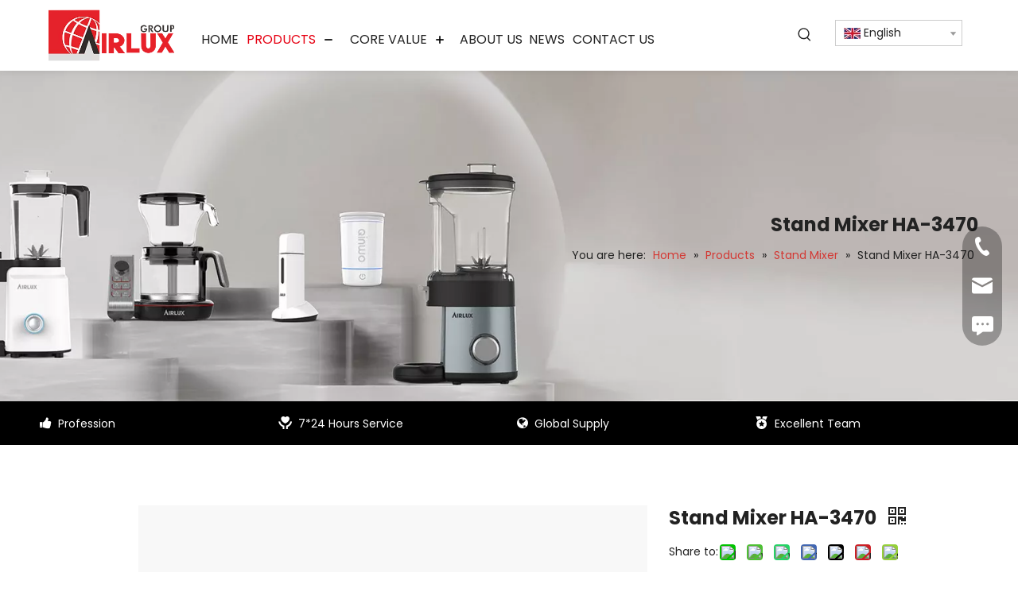

--- FILE ---
content_type: text/html;charset=utf-8
request_url: https://www.airluxgroup.com/Stand-Mixer-HA-3470-pd751717488.html
body_size: 54652
content:
<!DOCTYPE html> <html lang="en" prefix="og: http://ogp.me/ns#" style="height: auto;"> <head> <link rel="preconnect" href="https://iprorwxhmomjjk5p.leadongcdn.com"/> <link rel="preconnect" href="https://rqrorwxhmomjjk5p.leadongcdn.com"/> <link rel="preconnect" href="https://jmrorwxhmomjjk5p.leadongcdn.com"/><script>document.write=function(e){documentWrite(document.currentScript,e)};function documentWrite(documenturrentScript,e){var i=document.createElement("span");i.innerHTML=e;var o=i.querySelectorAll("script");if(o.length)o.forEach(function(t){if(t.src&&t.src!=""){var script=document.createElement("script");script.src=t.src;document.body.appendChild(script)}});document.body.appendChild(i)}
window.onloadHack=function(func){if(!!!func||typeof func!=="function")return;if(document.readyState==="complete")func();else if(window.addEventListener)window.addEventListener("load",func,false);else if(window.attachEvent)window.attachEvent("onload",func,false)};</script> <title>Stand Mixer HA-3470 - Buy Stand Mixer, HA-3470 Product on Airlux</title> <meta name="keywords" content="Stand Mixer,HA-3470,Airlux Stand Mixer"/> <meta name="description" content="Stand Mixer HA-3470, find complete details about Stand Mixer HA-3470, Stand Mixer, HA-3470 - Airlux"/> <link data-type="dns-prefetch" data-domain="jmrorwxhmomjjk5p.leadongcdn.com" rel="dns-prefetch" href="//jmrorwxhmomjjk5p.leadongcdn.com"> <link data-type="dns-prefetch" data-domain="iprorwxhmomjjk5p.leadongcdn.com" rel="dns-prefetch" href="//iprorwxhmomjjk5p.leadongcdn.com"> <link data-type="dns-prefetch" data-domain="rqrorwxhmomjjk5p.leadongcdn.com" rel="dns-prefetch" href="//rqrorwxhmomjjk5p.leadongcdn.com"> <link rel="canonical" href="https://www.airluxgroup.com/Stand-Mixer-HA-3470-pd751717488.html"/> <meta http-equiv="X-UA-Compatible" content="IE=edge"/> <meta name="renderer" content="webkit"/> <meta http-equiv="Content-Type" content="text/html; charset=utf-8"/> <meta name="viewport" content="width=device-width, initial-scale=1, user-scalable=no"/> <link href="https://iprorwxhmomjjk5p.leadongcdn.com/cloud/jqBpnKjijoSRjkkjlqjmjo/HA-800-800.jpg" as="image" rel="preload" fetchpriority="high"/> <link rel="icon" href="//iprorwxhmomjjk5p.leadongcdn.com/cloud/jiBpnKjijoSRjkrirjojjn/favicon.ico"> <link rel="preload" type="text/css" as="style" href="//iprorwxhmomjjk5p.leadongcdn.com/concat/xniiKBf734RyiSoqiqlorkklqpl/static/assets/widget/mobile_head/style10/style10.css,/static/assets/widget/mobile_head/css/headerStyles.css,/static/assets/widget/style/component/langBar/langBar.css,/static/assets/widget/style/component/follow/widget_setting_iconSize/iconSize24.css,/static/assets/style/bootstrap/cus.bootstrap.grid.system.css,/static/assets/style/fontAwesome/4.7.0/css/font-awesome.css,/static/assets/style/iconfont/iconfont.css,/static/assets/widget/script/plugins/gallery/colorbox/colorbox.css,/static/assets/style/bootstrap/cus.bootstrap.grid.system.split.css,/static/assets/widget/script/plugins/picture/animate.css,/static/assets/widget/style/component/pictureNew/widget_setting_description/picture.description.css,/static/assets/widget/style/component/pictureNew/public/public.css,/static/assets/widget/style/component/graphic/graphic.css,/static/assets/widget/style/component/onlineService/public/public.css" onload="this.onload=null;this.rel='stylesheet'"/> <link rel="preload" type="text/css" as="style" href="//rqrorwxhmomjjk5p.leadongcdn.com/concat/3niiKB0gy5RyiSoqiqlorkklqpl/static/assets/widget/style/component/onlineService/widget_setting_showStyle/float.css,/static/assets/widget/style/component/onlineService/widget_setting_showStyle/style13.css,/static/assets/widget/style/component/mailCollection/mailCollection.css,/static/assets/widget/script/plugins/tooltipster/css/tooltipster.css,/static/assets/widget/style/component/follow/widget_setting_iconSize/iconSize32.css,/static/assets/widget/style/component/follow/public/public.css" onload="this.onload=null;this.rel='stylesheet'"/> <link rel="stylesheet" type="text/css" href="//iprorwxhmomjjk5p.leadongcdn.com/concat/xniiKBf734RyiSoqiqlorkklqpl/static/assets/widget/mobile_head/style10/style10.css,/static/assets/widget/mobile_head/css/headerStyles.css,/static/assets/widget/style/component/langBar/langBar.css,/static/assets/widget/style/component/follow/widget_setting_iconSize/iconSize24.css,/static/assets/style/bootstrap/cus.bootstrap.grid.system.css,/static/assets/style/fontAwesome/4.7.0/css/font-awesome.css,/static/assets/style/iconfont/iconfont.css,/static/assets/widget/script/plugins/gallery/colorbox/colorbox.css,/static/assets/style/bootstrap/cus.bootstrap.grid.system.split.css,/static/assets/widget/script/plugins/picture/animate.css,/static/assets/widget/style/component/pictureNew/widget_setting_description/picture.description.css,/static/assets/widget/style/component/pictureNew/public/public.css,/static/assets/widget/style/component/graphic/graphic.css,/static/assets/widget/style/component/onlineService/public/public.css"/> <link rel="stylesheet" type="text/css" href="//rqrorwxhmomjjk5p.leadongcdn.com/concat/3niiKB0gy5RyiSoqiqlorkklqpl/static/assets/widget/style/component/onlineService/widget_setting_showStyle/float.css,/static/assets/widget/style/component/onlineService/widget_setting_showStyle/style13.css,/static/assets/widget/style/component/mailCollection/mailCollection.css,/static/assets/widget/script/plugins/tooltipster/css/tooltipster.css,/static/assets/widget/style/component/follow/widget_setting_iconSize/iconSize32.css,/static/assets/widget/style/component/follow/public/public.css"/> <link rel="preload" type="text/css" as="style" href="//rqrorwxhmomjjk5p.leadongcdn.com/concat/0qinKB04b5RziSoqnqnjikqqnpl/static/assets/widget/script/plugins/smartmenu/css/navigation.css,/static/assets/widget/style/component/prodSearchNew/prodSearchNew.css,/static/assets/widget/style/component/prodsearch/prodsearch.css,/static/assets/widget/style/component/langBar/langBar.css,/static/assets/widget/style/component/position/position.css,/static/assets/widget/style/component/proddetail/public/public.css,/static/assets/widget/style/component/proddetail/public/comment.css,/static/assets/widget/style/component/proddetail/label/label.css,/static/assets/widget/style/component/orderList/public/public.css,/static/assets/widget/script/plugins/videojs/video-js.min.css,/static/assets/widget/script/plugins/select2/select2.css,/static/assets/widget/style/component/tiptap_richText/tiptap_richText.css,/static/assets/widget/script/plugins/easyzoom/css/easyzoom.css,/static/assets/widget/script/plugins/gallery/colorbox/colorbox.css" onload="this.onload=null;this.rel='stylesheet'"/> <link rel="preload" type="text/css" as="style" href="//jmrorwxhmomjjk5p.leadongcdn.com/concat/toikKBsdh5RsiSoqnqnjikqqnpl/static/assets/widget/script/plugins/owlcarousel/masterslider.css,/static/assets/widget/script/plugins/owlcarousel/style.css,/static/assets/widget/script/plugins/owlcarousel/ms-showcase2.css,/static/assets/widget/script/plugins/owlcarousel/owl.carousel.css,/static/assets/widget/style/component/proddetail/widget_style/style_2.css,/static/assets/widget/script/plugins/owlcarousel/owl.theme.css,/static/assets/widget/style/component/shoppingcartStatus/shoppingcartStatus.css,/static/assets/widget/script/plugins/slick/slick.css,/static/assets/widget/style/component/prodlistAsync/widget_style/style_11.css,/static/assets/widget/style/component/relatedProducts/relatedProducts.css,/static/assets/widget/style/component/touchgraphicslider/touchgraphicslider.css,/static/assets/widget/style/component/quicknavigation/quicknavigation.css" onload="this.onload=null;this.rel='stylesheet'"/> <link rel="stylesheet" type="text/css" href="//rqrorwxhmomjjk5p.leadongcdn.com/concat/0qinKB04b5RziSoqnqnjikqqnpl/static/assets/widget/script/plugins/smartmenu/css/navigation.css,/static/assets/widget/style/component/prodSearchNew/prodSearchNew.css,/static/assets/widget/style/component/prodsearch/prodsearch.css,/static/assets/widget/style/component/langBar/langBar.css,/static/assets/widget/style/component/position/position.css,/static/assets/widget/style/component/proddetail/public/public.css,/static/assets/widget/style/component/proddetail/public/comment.css,/static/assets/widget/style/component/proddetail/label/label.css,/static/assets/widget/style/component/orderList/public/public.css,/static/assets/widget/script/plugins/videojs/video-js.min.css,/static/assets/widget/script/plugins/select2/select2.css,/static/assets/widget/style/component/tiptap_richText/tiptap_richText.css,/static/assets/widget/script/plugins/easyzoom/css/easyzoom.css,/static/assets/widget/script/plugins/gallery/colorbox/colorbox.css"/> <link rel="stylesheet" type="text/css" href="//jmrorwxhmomjjk5p.leadongcdn.com/concat/toikKBsdh5RsiSoqnqnjikqqnpl/static/assets/widget/script/plugins/owlcarousel/masterslider.css,/static/assets/widget/script/plugins/owlcarousel/style.css,/static/assets/widget/script/plugins/owlcarousel/ms-showcase2.css,/static/assets/widget/script/plugins/owlcarousel/owl.carousel.css,/static/assets/widget/style/component/proddetail/widget_style/style_2.css,/static/assets/widget/script/plugins/owlcarousel/owl.theme.css,/static/assets/widget/style/component/shoppingcartStatus/shoppingcartStatus.css,/static/assets/widget/script/plugins/slick/slick.css,/static/assets/widget/style/component/prodlistAsync/widget_style/style_11.css,/static/assets/widget/style/component/relatedProducts/relatedProducts.css,/static/assets/widget/style/component/touchgraphicslider/touchgraphicslider.css,/static/assets/widget/style/component/quicknavigation/quicknavigation.css"/> <style>.siteblocks-container .backstage-blocksEditor-wrap[data-blockseditor-type="phoenix_blocks_text"] *{font-family:inherit;font-size:inherit;line-height:inherit;font-weight:inherit;color:inherit;text-align:inherit}.siteblocks-container .backstage-blocksEditor-wrap[data-blockseditor-type="phoenix_blocks_text"] strong{font-weight:bold}</style> <style>@media(min-width:990px){[data-type="rows"][data-level="rows"]{display:flex}}</style> <style id="speed3DefaultStyle">@supports not(aspect-ratio:1/1){.prodlist-wrap li .prodlist-cell{position:relative;padding-top:100%;width:100%}.prodlist-lists-style-13 .prod_img_a_t13,.prodlist-lists-style-12 .prod_img_a_t12,.prodlist-lists-style-nophoto-11 .prod_img_a_t12{position:unset !important;min-height:unset !important}.prodlist-wrap li .prodlist-picbox img{position:absolute;width:100%;left:0;top:0}}.piclist360 .prodlist-pic4-3 li .prodlist-display{max-width:100%}@media(max-width:600px){.prodlist-fix-num li{width:50% !important}}</style> <template id="appdStylePlace"></template> <link href="//jmrorwxhmomjjk5p.leadongcdn.com/theme/knjkKBinojRjjSinojRjoSjmkmRjnSopRljSjrikriijnqimjj/style/style.css" type="text/css" rel="preload" as="style" onload="this.onload=null;this.rel='stylesheet'" data-theme="true"/> <link href="//jmrorwxhmomjjk5p.leadongcdn.com/theme/knjkKBinojRjjSinojRjoSjmkmRjnSopRljSjrikriijnqimjj/style/style.css" type="text/css" rel="stylesheet"/> <style guid='u_3438140c94d84a99b016a9c33e73f34c' emptyRender='true' placeholder='true' type='text/css'></style> <link href="//rqrorwxhmomjjk5p.leadongcdn.com/site-res/rjklKBinojRjoSjmkmRjkSnimrnrRjiSkppnlkRljSjrinkjiiinrkRkiSoqiqnopirkrrSRjl.css?1767164304387" rel="preload" as="style" onload="this.onload=null;this.rel='stylesheet'" data-extStyle="true" type="text/css" data-extAttr="20251231151303"/> <link href="//rqrorwxhmomjjk5p.leadongcdn.com/site-res/rjklKBinojRjoSjmkmRjkSnimrnrRjiSkppnlkRljSjrinkjiiinrkRkiSoqiqnopirkrrSRjl.css?1767164304387" data-extAttr="20251231151303" type="text/css" rel="stylesheet"/> <template data-js-type='style_respond' data-type='inlineStyle'></template><template data-js-type='style_head' data-type='inlineStyle'><style guid='68f3b5ed-563e-4e0e-932d-6a9f7b142dab' pm_pageStaticHack='' jumpName='head' pm_styles='head' type='text/css'>.sitewidget-langBar-20231102174128 .sitewidget-bd .front-icon-box.icon-style i{font-size:16px;color:#333 !important}.sitewidget-langBar-20231102174128 .sitewidget-bd .style21 #EbKsAStoTJjW-lang-drop-arrow{color:#333 !important}.sitewidget-langBar-20231102174128 .sitewidget-bd .style21 .lang-menu .lang-item a{color:#333 !important}.sitewidget-langBar-20231102174128 .sitewidget-bd .icon-style-i{font-size:16px;color:#333 !important}.sitewidget-langBar-20231102174128 .sitewidget-bd .lang-bar.style18.lang-style .lang-dropdown .block-iconbaseline-down{color:#333 !important}.sitewidget-langBar-20231102174128 .sitewidget-bd .lang-bar.style18.lang-style .lang-dropdown .lang-selected{color:#333 !important}.sitewidget-langBar-20231102174128 .sitewidget-bd .lang-bar.style18.lang-style .lang-dropdown .lang-menu a{color:#333 !important}.sitewidget-langBar-20231102174128 .sitewidget-bd .lang-bar.style18.lang-style .lang-dropdown .lang-menu{border-color:#333 !important}.sitewidget-langBar-20231102174128 .sitewidget-bd .lang-bar.style21.lang-style .lang-dropdown .lang-menu .menu-close-btn i{background:#333 !important}.sitewidget-langBar-20231102174128 .sitewidget-bd .front-icon-box i{font-size:20px;color:#333 !important}.sitewidget-langBar-20231102174128 .sitewidget-bd .front-icon-box.icon-style i{font-size:20px;color:#333 !important}.sitewidget-langBar-20231102174128 .sitewidget-bd .front-icon-box i:hover{color:#333 !important}.sitewidget-langBar-20231102174128 .sitewidget-bd .lang-bar .lang-dropdown .lang-selected{display:flex;justify-content:flex-start;align-items:center}.sitewidget-langBar-20231102174128 .sitewidget-bd .lang-bar .lang-dropdown .lang-selected .front-icon-box{display:flex;align-items:center;justify-content:center}.sitewidget-langBar-20231102174128.sitewidget-langBar .lang-bar .lang-dropdown .lang-selected{border:1px solid #ccc}.sitewidget-langBar-20231102174128.sitewidget-langBar .lang-bar .lang-dropdown .lang-menu{border:1px solid #ccc;border-top:0 solid #ccc}.sitewidget-langBar-20231102174128.sitewidget-langBar .lang-bar .lang-dropdown .lang-selected{background:#fff}.sitewidget-langBar-20231102174128.sitewidget-langBar .lang-bar .lang-dropdown .lang-menu{background:#fff}.sitewidget-langBar-20231102174128 .lang-bar .lang-dropdown-front-icon{background:unset !important}.sitewidget-prodDetail-20141127140104 .proddetail-wrap .video-js video{height:100% !important}.sitewidget-prodDetail-20141127140104 .prodetail-slider .prod-pic-item .prodetail-slider-btn{color:black}.sitewidget-prodDetail-20141127140104 .ms-skin-default .ms-nav-next,.sitewidget-prodDetail-20141127140104 .ms-skin-default .ms-nav-prev{color:black}.sitewidget-prodDetail-20141127140104 .pro-this-prodBrief table{max-width:100%}.sitewidget-prodDetail-20141127140104 .this-description-table .pro-detail-inquirewrap.prodd-btn-otl-colorful a.pro-detail-inquirebtn i,.sitewidget-prodDetail-20141127140104 .this-description-table .pro-detail-inquirewrap.prodd-btn-otl-colorful a.pro-detail-orderbtn i{margin-left:5px}.sitewidget-prodDetail-20141127140104 .this-description-table .pro-detail-inquirewrap.prodd-btn-otl-colorful a.pro-detail-basket i,.sitewidget-prodDetail-20141127140104 .this-description-table .pro-detail-inquirewrap.prodd-btn-otl-colorful a.pro-detail-cart i{margin-left:5px}.sitewidget-prodDetail-20141127140104 .this-description-table .pro-detail-inquirewrap.prodd-btn-otl-colorful a.pro-detail-inquirebtn,.sitewidget-prodDetail-20141127140104 .this-description-table .pro-detail-inquirewrap.prodd-btn-otl-colorful a.pro-detail-orderbtn{border:1px solid #e60012;color:#e60012}.sitewidget-prodDetail-20141127140104 .this-description-table .pro-detail-inquirewrap.prodd-btn-otl-colorful a.pro-detail-inquirebtn:hover,.sitewidget-prodDetail-20141127140104 .this-description-table .pro-detail-inquirewrap.prodd-btn-otl-colorful a.pro-detail-orderbtn:hover{background-color:#e60012;color:#fff}.sitewidget-prodDetail-20141127140104 .this-description-table .pro-detail-inquirewrap.prodd-btn-otl-colorful a.pro-detail-basket,.sitewidget-prodDetail-20141127140104 .this-description-table .pro-detail-inquirewrap.prodd-btn-otl-colorful a.pro-detail-cart{border:1px solid #e60012;color:#e60012}.sitewidget-prodDetail-20141127140104 .this-description-table .pro-detail-inquirewrap.prodd-btn-otl-colorful a.pro-detail-basket:hover,.sitewidget-prodDetail-20141127140104 .this-description-table .pro-detail-inquirewrap.prodd-btn-otl-colorful a.pro-detail-cart:hover{background-color:#e60012;color:#fff}.sitewidget-prodDetail-20141127140104 .prodd-btn-otl-colorful .pdfDownLoad{border:1px solid #e60012;color:#e60012}.sitewidget-prodDetail-20141127140104 .prodd-btn-otl-colorful .pdfDownLoad:hover{background-color:#e60012;color:#fff}.sitewidget-prodDetail-20141127140104 #orderModel{display:block}.sitewidget-prodDetail-20141127140104 #paypalBtn{max-width:280px;margin-top:15px}.sitewidget-prodDetail-20141127140104 #paypalBtn #paypal-button-container{padding:0}.sitewidget-prodDetail-20141127140104 #paypalBtn #paypal-button-container .paypal-buttons>iframe.component-frame{z-index:1}.sitewidget-prodDetail-20141127140104 .sitewidget-bd .detial-cont-prodescription .prodDetail-editor-container,.sitewidget-prodDetail-20141127140104 .sitewidget-bd .detial-cont-prodescription .prodDetail-editor-container a:not(.contentEditRichText_editorContainer a){font-family:initial;font-size:initial;font-weight:initial;letter-spacing:initial;line-height:initial;text-align:initial}.sitewidget-prodDetail-20141127140104 .sitewidget-bd .detial-cont-prodescription .prodDetail-editor-container a:not(.contentEditRichText_editorContainer a){color:-webkit-link;text-decoration:underline}@media(max-width:770px){.sitewidget-prodDetail-20141127140104 .this-description-table .pro-detail-inquirewrap.prodd-btn-otl-colorful a.pro-detail-inquirebtn,.sitewidget-prodDetail-20141127140104 .this-description-table .pro-detail-inquirewrap.prodd-btn-otl-colorful a.pro-detail-orderbtn{width:100%}.sitewidget-prodDetail-20141127140104 .this-description-table .pro-detail-inquirewrap.prodd-btn-otl-colorful a.pro-detail-basket,.sitewidget-prodDetail-20141127140104 .this-description-table .pro-detail-inquirewrap.prodd-btn-otl-colorful a.pro-detail-cart{width:100%}}@media(max-width:989px){.sitewidget-prodDetail-20141127140104 .sitewidget-proddetail .prodetail-slider{float:left}}.sitewidget-prodDetail-20141127140104 .proddetail-wrap .proddetail-picArea{position:relative}.sitewidget-prodDetail-20141127140104 .switch3D{bottom:10px;right:25px}@media(max-width:989px){.sitewidget-prodDetail-20141127140104 .switch3D{bottom:27px;right:15px}}@media(max-width:768px){.sitewidget-prodDetail-20141127140104 .switch3D{bottom:35px;right:10px}}.new-threed-box{position:fixed;top:50%;left:50%;transform:translate(-50%,-50%);box-shadow:0 0 20px 0 rgba(0,0,0,0.2);z-index:10000000000000;line-height:1;border-radius:10px}.new-threed-box iframe{width:950px;height:720px;max-width:100vw;max-height:100vh;border-radius:10px;border:0}.new-threed-box iframe .only_full_width{display:block !important}.new-threed-box .close{position:absolute;right:11px;top:12px;width:18px;height:18px;cursor:pointer}@media(max-width:800px){.new-threed-box iframe{width:100vw;height:100vh;border-radius:0}.new-threed-box{border-radius:0}}.sitewidget-prodDetail-20141127140104 .sitewidget-bd .tinymce-render-box *{all:revert-layer}.sitewidget-prodDetail-20141127140104 .sitewidget-bd .tinymce-render-box img{vertical-align:middle;max-width:100%}.sitewidget-prodDetail-20141127140104 .sitewidget-bd .tinymce-render-box iframe{max-width:100%}.sitewidget-prodDetail-20141127140104 .sitewidget-bd .tinymce-render-box table{border-collapse:collapse}.sitewidget-prodDetail-20141127140104 .sitewidget-bd .tinymce-render-box *{margin:0}.sitewidget-prodDetail-20141127140104 .sitewidget-bd .tinymce-render-box table:not([cellpadding]) td,.sitewidget-prodDetail-20141127140104 .sitewidget-bd .tinymce-render-box table:not([cellpadding]) th{padding:.4rem}.sitewidget-prodDetail-20141127140104 .sitewidget-bd .tinymce-render-box table[border]:not([border="0"]):not([style*=border-width]) td,.sitewidget-prodDetail-20141127140104 .sitewidget-bd .tinymce-render-box table[border]:not([border="0"]):not([style*=border-width]) th{border-width:1px}.sitewidget-prodDetail-20141127140104 .sitewidget-bd .tinymce-render-box table[border]:not([border="0"]):not([style*=border-style]) td,.sitewidget-prodDetail-20141127140104 .sitewidget-bd .tinymce-render-box table[border]:not([border="0"]):not([style*=border-style]) th{border-style:solid}.sitewidget-prodDetail-20141127140104 .sitewidget-bd .tinymce-render-box table[border]:not([border="0"]):not([style*=border-color]) td,.sitewidget-prodDetail-20141127140104 .sitewidget-bd .tinymce-render-box table[border]:not([border="0"]):not([style*=border-color]) th{border-color:#ccc}.sitewidget-prodDetail-20141127140104 .detial-cont-prodescription .sliderTable table{width:max-content !important;min-width:unset;border-collapse:collapse;border:inherit;margin-bottom:unset}.sitewidget-prodDetail-20141127140104 .sitewidget-bd .detial-cont-prodescription .prodDetail-editor-container,.sitewidget-prodDetail-20141127140104 .sitewidget-bd .detial-cont-prodescription .prodDetail-editor-container a:not(.contentEditRichText_editorContainer a){font-family:initial;font-size:initial;font-weight:initial;letter-spacing:initial;line-height:initial;text-align:initial}.sitewidget-prodDetail-20141127140104 .prodDetail-editor-container h1:not(.contentEditRichText_editorContainer h1),.sitewidget-prodDetail-20141127140104 .prodDetail-editor-container h2:not(.contentEditRichText_editorContainer h2),.sitewidget-prodDetail-20141127140104 .prodDetail-editor-container h3:not(.contentEditRichText_editorContainer h3),.sitewidget-prodDetail-20141127140104 .prodDetail-editor-container h4:not(.contentEditRichText_editorContainer h4),.sitewidget-prodDetail-20141127140104 .prodDetail-editor-container h5:not(.contentEditRichText_editorContainer h5),.sitewidget-prodDetail-20141127140104 .prodDetail-editor-container h6:not(.contentEditRichText_editorContainer h6){font-weight:revert;color:#000;margin:revert;padding:revert;line-height:revert;text-align:revert;letter-spacing:revert;font-family:revert}.sitewidget-prodDetail-20141127140104 em:not(.contentEditRichText_editorContainer em),.sitewidget-prodDetail-20141127140104 em *:not(.contentEditRichText_editorContainer em){font-style:italic}.sitewidget-prodDetail-20141127140104 .sitewidget-bd .detial-cont-prodescription .prodDetail-editor-container a:not(.contentEditRichText_editorContainer a){color:-webkit-link;text-decoration:underline}.sitewidget-prodDetail-20141127140104 .sitewidget-bd .detial-cont-prodescription .prodDetail-editor-container p:not(.contentEditRichText_editorContainer p){margin:5px 0}.sitewidget-prodDetail-20141127140104 .sitewidget-bd .detial-cont-prodescription .prodDetail-editor-container a *:not(.contentEditRichText_editorContainer a){color:inherit}.sitewidget-prodDetail-20141127140104 .detial-cont-prodescription .sliderTable table td p{text-align:inherit}.sitewidget-prodDetail-20141127140104 .sitewidget-bd h1.this-description-name{font-size:24px;line-height:27px;letter-spacing:0;text-align:left;color:#222;font-weight:bold}.sitewidget-prodDetail-20141127140104 .prod_member_desc{position:relative}.sitewidget-prodDetail-20141127140104 .prod_member_desc .prod_member_desc_pop{display:none;position:absolute;border:1px solid #ccc;background:#fff;width:300px;border-radius:6px;padding:5px 8px;left:0;z-index:1000}.sitewidget-prodDetail-20141127140104 .prod_member_desc .prod_member_desc_icon{margin:0 1px;width:12px;height:12px;cursor:pointer;transform:translateY(-4px)}.sitewidget-prodDetail-20141127140104 .prodDetail-tab-style .detial-cont-prodescription .detial-cont-tabslabel li a{font-size:20px;color:#fff}.sitewidget-prodDetail-20141127140104 .prodDetail-tab-style .detial-cont-prodescription .detial-cont-tabslabel,.sitewidget-prodDetail-20141127140104 .prodDetail-tab-style .detial-cont-prodescription .detial-cont-tabslabel li{background-color:#333;line-height:38px}.sitewidget-prodDetail-20141127140104 .prodDetail-tab-style .detial-cont-prodescription .detial-cont-tabslabel li{height:38px}.sitewidget-prodDetail-20141127140104 .prodDetail-tab-style .detial-cont-prodescription .detial-cont-tabslabel li.on{background-color:#222;border-color:#222}.sitewidget-prodDetail-20141127140104 .prodDetail-tab-style .detial-cont-prodescription .detial-cont-tabslabel li.on a{color:#fff}.sitewidget-prodDetail-20141127140104 .prodDetail-tab-hover-event .detial-cont-prodescription .detial-cont-tabslabel li a{line-height:38px}.sitewidget-prodDetail-20141127140104 .page-width-container .detial-wrap-cont .detial-cont-index .tab-change-container{height:39px}.sitewidget-prodDetail-20141127140104 .page-width-container .detial-wrap-cont .detial-cont-index .detial-cont-prodescription .detial-cont-tabslabel{height:39px}.sitewidget-prodDetail-20141127140104 .page-width-container .detial-wrap-cont .detial-cont-index .detial-cont-prodescription .detial-cont-tabslabel li.on{background-color:#222;border-color:#222}.sitewidget-prodDetail-20141127140104 .page-width-container .detial-wrap-cont .detial-cont-index .detial-cont-prodescription .detial-cont-tabslabel li.on a{color:#fff}.sitewidget-prodDetail-20141127140104 .page-width-container .detial-wrap-cont .detial-cont-index .detial-cont-prodescription .detial-cont-tabslabel li{background-color:#333}.sitewidget-relatedProducts-20211203154728 .sitewidget-relatedProducts-container .InquireAndBasket,.sitewidget-relatedProducts-20211203154728 .sitewidget-relatedProducts-container .prodlist-pro-inquir,.sitewidget-relatedProducts-20211203154728 .sitewidget-relatedProducts-container .default-addbasket,.sitewidget-relatedProducts-20211203154728 .sitewidget-relatedProducts-container .prodlist-parameter-btns .default-button{color:;background-color:}.sitewidget-relatedProducts-20211203154728 .sitewidget-relatedProducts-container .InquireAndBasket i,.sitewidget-relatedProducts-20211203154728 .sitewidget-relatedProducts-container .prodlist-pro-inquir i,.sitewidget-relatedProducts-20211203154728 .sitewidget-relatedProducts-container.InquireAndBasket span,.sitewidget-relatedProducts-20211203154728 .sitewidget-relatedProducts-container .prodlist-pro-inquir span .sitewidget-relatedProducts-20211203154728 .prodlist-parameter-btns .default-button{color:}.sitewidget-relatedProducts-20211203154728 .sitewidget-relatedProducts-container .related-prod-video{display:block;position:relative;z-index:1}.sitewidget-relatedProducts-20211203154728 .sitewidget-relatedProducts-container .related-prod-video .related-prod-video-play-icon{background:rgba(0,0,0,0.50);border-radius:14px;color:#fff;padding:0 10px;left:10px;bottom:20px;cursor:pointer;font-size:12px;position:absolute;z-index:10}.sitewidget-relatedProducts .sitewidget-relatedProducts-hasBtns{padding:0 35px}</style></template><template data-js-type='style_respond' data-type='inlineStyle'></template><template data-js-type='style_head' data-type='inlineStyle'></template><script data-ignoreMinify="true">
	function loadInlineStyle(){
		var allInlineStyle = document.querySelectorAll("template[data-type='inlineStyle']");
		var length = document.querySelectorAll("template[data-type='inlineStyle']").length;
		for(var i = 0;i < length;i++){
			var style = allInlineStyle[i].innerHTML;
			allInlineStyle[i].outerHTML = style;
		}
	}
loadInlineStyle();
</script> <link rel='preload' as='style' onload='this.onload=null;this.rel="stylesheet"' href='https://fonts.googleapis.com/css?family=Poppins:400,700&display=swap' data-type='1' type='text/css' media='all'/> <script type="text/javascript" data-src="//iprorwxhmomjjk5p.leadongcdn.com/static/t-noBpBKsKmokxyk7r/assets/script/jquery-1.11.0.concat.js"></script> <script type="text/javascript" data-src="//ld-analytics.leadongcdn.com/jkioKBjmkmRjrSSRRQRilSioqmor/ltm-web.js?v=1767165183000"></script><script type="text/x-delay-ids" data-type="delayIds" data-device="pc" data-xtype="0" data-delayIds='[307457122,308499942,307457092,307457082,307457112,307456632,307457102,307457582,307456942,307456652,307457522,307457552,307456592,307457542,307455942,307454932,310436712,307457322,307457512,307457532,307455932,307457042,308095772,307456432,307455862,307456532,307455832,307456062,307457052,307455842,307455812,307457032,307455822,307455852]'></script> <script guid='ca59f958-50f6-4cc6-871e-c6e3cee4ae06' pm_pageStaticHack='true' jumpName='head' pm_scripts='head' type='text/javascript'>try{(function(window,undefined){var phoenixSite=window.phoenixSite||(window.phoenixSite={});phoenixSite.lanEdition="EN_US";var page=phoenixSite.page||(phoenixSite.page={});page.cdnUrl="//rqrorwxhmomjjk5p.leadongcdn.com";page.siteUrl="https://www.airluxgroup.com";page.lanEdition=phoenixSite.lanEdition;page._menu_prefix="";page._menu_trans_flag="";page._captcha_domain_prefix="captcha.c";page._pId="diKfNgFUTpkr";phoenixSite._sViewMode="true";phoenixSite._templateSupport="false";phoenixSite._singlePublish=
"false"})(this)}catch(e){try{console&&console.log&&console.log(e)}catch(e){}};</script> <script id='u_3a0cf595f4b3433c96dd0c7f6c0db116' guid='u_3a0cf595f4b3433c96dd0c7f6c0db116' pm_script='init_top' type='text/javascript'>try{(function(window,undefined){var datalazyloadDefaultOptions=window.datalazyloadDefaultOptions||(window.datalazyloadDefaultOptions={});datalazyloadDefaultOptions["version"]="3.0.0";datalazyloadDefaultOptions["isMobileViewer"]="false";datalazyloadDefaultOptions["hasCLSOptimizeAuth"]="false";datalazyloadDefaultOptions["_version"]="3.0.0";datalazyloadDefaultOptions["isPcOptViewer"]="false"})(this);(function(window,undefined){window.__ph_optSet__='{"loadImgType":"0","docReqType":"0","docDecrease":"1","docCallback":"1","isOpenFlagUA":true,"v30NewMode":"1","idsVer":"1"}'})(this)}catch(e){try{console&&
console.log&&console.log(e)}catch(e){}};</script> <script id='u_bfb9ab2787724ad8b0499f552d1ca4da' guid='u_bfb9ab2787724ad8b0499f552d1ca4da' type='text/javascript'>try{var thisUrl=location.host;var referUrl=document.referrer;if(referUrl.indexOf(thisUrl)==-1)localStorage.setItem("landedPage",document.URL)}catch(e){try{console&&console.log&&console.log(e)}catch(e){}};</script> </head> <body class=" frontend-body-canvas "> <div id='backstage-headArea' headFlag='1' class='hideForMobile'><div class="outerContainer" data-mobileBg="true" id="outerContainer_1664160634570" data-type="outerContainer" data-level="rows"><div class="container" data-type="container" data-level="rows" cnttype="backstage-container-mark" data-module-radio="2" data-module-width="1440" data-module-set="true"><style id="outerContainer_1664160634570_moduleStyle">@media(min-width:1200px){#outerContainer_1664160634570 div[data-type="container"]{max-width:1440px;padding-left:40px;padding-right:40px;box-sizing:border-box}}</style><div class="row" data-type="rows" data-level="rows" data-attr-xs="null" data-attr-sm="null"><div class="col-md-2" id="column_1664189733630" data-type="columns" data-level="columns"><div id="location_1664189733631" data-type="locations" data-level="rows"><div class="backstage-stwidgets-settingwrap" scope="0" settingId="yyAYUwEFQzjh" id="component_yyAYUwEFQzjh" relationCommonId="diKfNgFUTpkr" classAttr="sitewidget-logo-20220926185528"> <div class="sitewidget-pictureNew sitewidget-logo sitewidget-logo-20220926185528"> <div class="sitewidget-bd"> <div class="picture-resize-wrap " style="position: relative; width: 100%; text-align: left; "> <span class="picture-wrap pic-style-default 666 " data-ee="" id="picture-wrap-yyAYUwEFQzjh" style="display: inline-block; position: relative;max-width: 100%;"> <a class="imgBox mobile-imgBox" style="display: inline-block; position: relative;max-width: 100%;" href="/index.html"> <img class="img-default-bgc" data-src="//iprorwxhmomjjk5p.leadongcdn.com/cloud/jkBpnKjijoSRjkrirjpjjn/weibiaoti.png" src="//iprorwxhmomjjk5p.leadongcdn.com/cloud/jkBpnKjijoSRjkrirjpjjn/weibiaoti.png" alt="未标题-1" title="" phoenixLazyload='true'/> </a> </span> </div> </div> </div> </div> <script type="text/x-delay-script" data-id="yyAYUwEFQzjh" data-jsLazyloadType="1" data-alias="logo" data-jsLazyload='true' data-type="component" data-jsDepand='["//jmrorwxhmomjjk5p.leadongcdn.com/static/t-lkBpBKkKlplwsz7r/assets/widget/script/plugins/jquery.lazyload.js","//iprorwxhmomjjk5p.leadongcdn.com/static/t-ilBoBKrKlwrolo7m/assets/widget/script/compsettings/comp.logo.settings.js"]' data-jsThreshold='5' data-cssDepand='' data-cssThreshold='5'>(function(window,$,undefined){try{(function(window,$,undefined){var respSetting={},temp;$(function(){$("#picture-wrap-yyAYUwEFQzjh").on("webkitAnimationEnd webkitTransitionEnd mozAnimationEnd MSAnimationEnd oanimationend animationend",function(){var rmClass="animated bounce zoomIn pulse rotateIn swing fadeIn bounceInDown bounceInLeft bounceInRight bounceInUp fadeInDownBig fadeInLeftBig fadeInRightBig fadeInUpBig zoomInDown zoomInLeft zoomInRight zoomInUp";$(this).removeClass(rmClass)});var version=
$.trim("20200313131553");if(!!!version)version=undefined;if(phoenixSite.phoenixCompSettings&&typeof phoenixSite.phoenixCompSettings.logo!=="undefined"&&phoenixSite.phoenixCompSettings.logo.version==version&&typeof phoenixSite.phoenixCompSettings.logo.logoLoadEffect=="function"){phoenixSite.phoenixCompSettings.logo.logoLoadEffect("yyAYUwEFQzjh",".sitewidget-logo-20220926185528","","",respSetting);if(!!phoenixSite.phoenixCompSettings.logo.version&&phoenixSite.phoenixCompSettings.logo.version!="1.0.0")loadAnimationCss();
return}var resourceUrl="//rqrorwxhmomjjk5p.leadongcdn.com/static/assets/widget/script/compsettings/comp.logo.settings.js?_\x3d1767164304387";if(phoenixSite&&phoenixSite.page){var cdnUrl=phoenixSite.page.cdnUrl;if(cdnUrl&&cdnUrl!="")resourceUrl=cdnUrl+"/static/assets/widget/script/compsettings/comp.logo.settings.js?_\x3d1767164304387"}var callback=function(){phoenixSite.phoenixCompSettings.logo.logoLoadEffect("yyAYUwEFQzjh",".sitewidget-logo-20220926185528","","",respSetting);if(!!phoenixSite.phoenixCompSettings.logo.version&&
phoenixSite.phoenixCompSettings.logo.version!="1.0.0")loadAnimationCss()};if(phoenixSite.cachedScript)phoenixSite.cachedScript(resourceUrl,callback());else $.getScript(resourceUrl,callback())});function loadAnimationCss(){var link=document.createElement("link");link.rel="stylesheet";link.type="text/css";link.href="//jmrorwxhmomjjk5p.leadongcdn.com/static/assets/widget/script/plugins/picture/animate.css?1767164304387";var head=document.getElementsByTagName("head")[0];head.appendChild(link)}try{loadTemplateImg("sitewidget-logo-20220926185528")}catch(e){try{console&&
(console.log&&console.log(e))}catch(e){}}})(window,jQuery)}catch(e){try{console&&console.log&&console.log(e)}catch(e){}}})(window,$);</script> </div></div><div class="col-md-6" id="column_1664160157435" data-type="columns" data-level="columns"><div class="row" data-type="rows" data-level="rows"><div class="col-md-12" id="column_1664430421774" data-type="columns" data-level="columns"><div id="location_1664430421776" data-type="locations" data-level="rows"><div class="backstage-stwidgets-settingwrap" id="component_pEKifcjkwUnh" data-scope="0" data-settingId="pEKifcjkwUnh" data-relationCommonId="diKfNgFUTpkr" data-classAttr="sitewidget-placeHolder-20220929134652"> <div class="sitewidget-placeholder sitewidget-placeHolder-20220929134652"> <div class="sitewidget-bd"> <div class="resizee" style="height:20px"></div> </div> </div> <script type="text/x-delay-script" data-id="pEKifcjkwUnh" data-jsLazyloadType="1" data-alias="placeHolder" data-jsLazyload='true' data-type="component" data-jsDepand='' data-jsThreshold='' data-cssDepand='' data-cssThreshold=''>(function(window,$,undefined){})(window,$);</script></div><div class="backstage-stwidgets-settingwrap" scope="0" settingId="qkAspHOPQGiM" id="component_qkAspHOPQGiM" relationCommonId="diKfNgFUTpkr" classAttr="sitewidget-navigation_style-20220926105033"> <div class="sitewidget-navigation_style sitewidget-navnew fix sitewidget-navigation_style-20220926105033 navnew-wide-style5 navnew-style5 navnew-way-slide navnew-slideRight"> <a href="javascript:;" class="navnew-thumb-switch navnew-thumb-way-slide navnew-thumb-slideRight" style="background-color:transparent"> <span class="nav-thumb-ham first" style="background-color:#333333"></span> <span class="nav-thumb-ham second" style="background-color:#333333"></span> <span class="nav-thumb-ham third" style="background-color:#333333"></span> </a> <style>@media(min-width:1220px){.sitewidget-navnew.sitewidget-navigation_style-20220926105033 .smsmart{max-width:unset}}@media(max-width:1219px) and (min-width:990px){.sitewidget-navnew.sitewidget-navigation_style-20220926105033 .smsmart{max-width:unset}}@media(min-width:1200px) and (max-width:1365px){.sitewidget-navnew.sitewidget-navigation_style-20220926105033 .smsmart{max-width:unset}}</style> <style>@media(min-width:990px){.navnew-substyle4 .nav-sub-list .nav-sub-item .nav-sub-item-hd span{font-size:inherit;font-weight:inherit;line-height:inherit;cursor:pointer}.navnew-substyle4 .nav-sub-list .nav-sub-item .nav-sub-item-hd span:hover,.navnew-substyle4 .nav-sub-list .nav-sub-item .nav-sub-item-bd .nav-sub-item-bd-item .nav-sub-item-bd-info:hover{color:inherit}.navnew-substyle4 .nav-sub-list .nav-sub-item .nav-sub-item-bd .nav-sub-item-bd-item .nav-sub-item-bd-info{font-size:inherit;color:inherit;font-weight:inherit;text-align:inherit}}</style> <ul class="navnew smsmart navnew-way-slide navnew-slideRight navnew-wide-substyle5 navnew-substyle5"> <li id="parent_0" class="navnew-item navLv1 " data-visible="1"> <a id="nav_28962282" target="_self" rel="" class="navnew-link" data-currentIndex="" href="/"><i class="icon "></i><span class="text-width">HOME</span> </a> <span class="navnew-separator"></span> </li> <li id="parent_1" class="navnew-item navLv1 " data-visible="1"> <a id="nav_28989582" target="_self" rel="" class="navnew-link" data-currentIndex="" href="/products.html"><i class="icon "></i><span class="text-width">PRODUCTS</span> </a> <span class="navnew-separator"></span> <ul class="navnew-sub1 nav-sub-list5 " data-visible="1"> <li class="nav-sub-item "> <div class="nav-sub1-item navnew-sub1-item"> <a id="nav_28995502" target="_self" rel="" data-currentIndex="" href="/Healthy-Living-pl60247267.html"> <span class="nav-sub1-info"> <i class="icon "></i> Healthy Living </span> </a> </div> </li> <li class="nav-sub-item "> <div class="nav-sub1-item navnew-sub1-item"> <a id="nav_29310322" target="_self" rel="" data-currentIndex="" href="/Nutrition-Juice-Bar-pl60516067.html"> <span class="nav-sub1-info"> <i class="icon undefined"></i> Nutrition Juice Bar </span> </a> </div> </li> <li class="nav-sub-item "> <div class="nav-sub1-item navnew-sub1-item"> <a id="nav_28995552" target="_self" rel="" data-currentIndex="1" href="/Stand-Mixer-pl63147267.html"> <span class="nav-sub1-info"> <i class="icon "></i> Stand Mixer </span> </a> </div> </li> <li class="nav-sub-item "> <div class="nav-sub1-item navnew-sub1-item"> <a id="nav_28995522" target="_self" rel="" data-currentIndex="" href="/Juice-Extractor-pl67147267.html"> <span class="nav-sub1-info"> <i class="icon "></i> Juice Extractor </span> </a> </div> </li> <li class="nav-sub-item "> <div class="nav-sub1-item navnew-sub1-item"> <a id="nav_28995462" target="_self" rel="" data-currentIndex="" href="/Cooking-Machine-Plus-pl66247267.html"> <span class="nav-sub1-info"> <i class="icon "></i> Cooking Machine Plus </span> </a> </div> </li> <li class="nav-sub-item "> <div class="nav-sub1-item navnew-sub1-item"> <a id="nav_28995492" target="_self" rel="" data-currentIndex="" href="/Hand-Blender-pl61247267.html"> <span class="nav-sub1-info"> <i class="icon "></i> Hand Blender </span> </a> </div> </li> <li class="nav-sub-item "> <div class="nav-sub1-item navnew-sub1-item"> <a id="nav_28995542" target="_self" rel="" data-currentIndex="" href="/Meat-Grinder-pl64147267.html"> <span class="nav-sub1-info"> <i class="icon "></i> Meat Grinder </span> </a> </div> </li> <li class="nav-sub-item "> <div class="nav-sub1-item navnew-sub1-item"> <a id="nav_28995512" target="_self" rel="" data-currentIndex="" href="/Household-Appliances-pl68147267.html"> <span class="nav-sub1-info"> <i class="icon "></i> Household Appliances </span> </a> </div> </li> <li class="nav-sub-item hide"> <div class="nav-sub1-item navnew-sub1-item"> <a id="nav_28995472" target="_self" rel="" data-currentIndex="" href="/Electric-Oven-pl64247267.html"> <span class="nav-sub1-info"> <i class="icon "></i> Electric Oven </span> </a> </div> </li> <li class="nav-sub-item hide"> <div class="nav-sub1-item navnew-sub1-item"> <a id="nav_28995482" target="_self" rel="" data-currentIndex="" href="/Frying-Pan-pl63247267.html"> <span class="nav-sub1-info"> <i class="icon "></i> Frying Pan </span> </a> </div> </li> <li class="nav-sub-item hide"> <div class="nav-sub1-item navnew-sub1-item"> <a id="nav_28995532" target="_self" rel="" data-currentIndex="" href="/Kettle-pl66147267.html"> <span class="nav-sub1-info"> <i class="icon "></i> Kettle </span> </a> </div> </li> <li class="nav-sub-item hide"> <div class="nav-sub1-item navnew-sub1-item"> <a id="nav_29166742" target="_self" rel="" data-currentIndex="" href="/Products-under-development-pl64855167.html"> <span class="nav-sub1-info"> <i class="icon "></i> Products under development </span> </a> </div> </li> <li class="nav-sub-item "> <div class="nav-sub1-item navnew-sub1-item"> <a id="nav_28995562" target="_self" rel="" data-currentIndex="" href="/History-pl62147267.html"> <span class="nav-sub1-info"> <i class="icon "></i> History </span> </a> </div> </li> </ul> </li> <li id="parent_2" class="navnew-item navLv1 " data-visible="1"> <a id="nav_33299504" target="_self" rel="" class="navnew-link" data-currentIndex="" href="/shipping-policy.html"><i class="icon "></i><span class="text-width">CORE VALUE</span> </a> <span class="navnew-separator"></span> <ul class="navnew-sub1 nav-sub-list5 " data-visible="1"> <li class="nav-sub-item "> <div class="nav-sub1-item navnew-sub1-item"> <a id="nav_33299514" target="_self" rel="" data-currentIndex="" href="/404.html"> <span class="nav-sub1-info"> <i class="icon undefined"></i> 1500mI Nutrition Juice Bar HA-3291A </span> </a> </div> </li> <li class="nav-sub-item "> <div class="nav-sub1-item navnew-sub1-item"> <a id="nav_33299524" target="_self" rel="" data-currentIndex="" href="/faqlist.html"> <span class="nav-sub1-info"> <i class="icon undefined"></i> 1000mI Nutrition Juice Bar HA-3296 </span> </a> </div> </li> </ul> </li> <li id="parent_3" class="navnew-item navLv1 " data-visible="1"> <a id="nav_28962212" target="_self" rel="" class="navnew-link" data-currentIndex="" href="/about.html"><i class="icon "></i><span class="text-width">ABOUT US</span> </a> <span class="navnew-separator"></span> </li> <li id="parent_4" class="navnew-item navLv1 " data-visible="1"> <a id="nav_28962192" target="_self" rel="" class="navnew-link" data-currentIndex="" href="/news.html"><i class="icon "></i><span class="text-width">NEWS</span> </a> <span class="navnew-separator"></span> </li> <li id="parent_5" class="navnew-item navLv1 " data-visible="1"> <a id="nav_28962202" target="_self" rel="" class="navnew-link" data-currentIndex="" href="/contactus.html"><i class="icon "></i><span class="text-width">CONTACT US</span> </a> <span class="navnew-separator"></span> </li> </ul> </div> </div> <script type="text/x-delay-script" data-id="qkAspHOPQGiM" data-jsLazyloadType="1" data-alias="navigation_style" data-jsLazyload='true' data-type="component" data-jsDepand='["//iprorwxhmomjjk5p.leadongcdn.com/static/t-poBpBKoKiymxlx7r/assets/widget/script/plugins/smartmenu/js/jquery.smartmenusUpdate.js","//rqrorwxhmomjjk5p.leadongcdn.com/static/t-niBoBKnKrqmlmp7q/assets/widget/script/compsettings/comp.navigation_style.settings.js"]' data-jsThreshold='5' data-cssDepand='' data-cssThreshold='5'>(function(window,$,undefined){try{$(function(){if(phoenixSite.phoenixCompSettings&&typeof phoenixSite.phoenixCompSettings.navigation_style!=="undefined"&&typeof phoenixSite.phoenixCompSettings.navigation_style.navigationStyle=="function"){phoenixSite.phoenixCompSettings.navigation_style.navigationStyle(".sitewidget-navigation_style-20220926105033","navnew-substyle5","navnew-wide-substyle5","0","0","100px","0","0");return}$.getScript("//jmrorwxhmomjjk5p.leadongcdn.com/static/assets/widget/script/compsettings/comp.navigation_style.settings.js?_\x3d1767525317785",
function(){phoenixSite.phoenixCompSettings.navigation_style.navigationStyle(".sitewidget-navigation_style-20220926105033","navnew-substyle5","navnew-wide-substyle5","0","0","100px","0","0")})})}catch(e){try{console&&console.log&&console.log(e)}catch(e){}}})(window,$);</script> </div></div></div></div><div class="col-md-1" id="column_1664160730933" data-type="columns" data-level="columns"><div id="location_1664160730934" data-type="locations" data-level="rows"><div class="backstage-stwidgets-settingwrap" id="component_qtAsKmOPHfTC" data-scope="0" data-settingId="qtAsKmOPHfTC" data-relationCommonId="diKfNgFUTpkr" data-classAttr="sitewidget-placeHolder-20220929134833"> <div class="sitewidget-placeholder sitewidget-placeHolder-20220929134833"> <div class="sitewidget-bd"> <div class="resizee" style="height:16px"></div> </div> </div> <script type="text/x-delay-script" data-id="qtAsKmOPHfTC" data-jsLazyloadType="1" data-alias="placeHolder" data-jsLazyload='true' data-type="component" data-jsDepand='' data-jsThreshold='' data-cssDepand='' data-cssThreshold=''>(function(window,$,undefined){})(window,$);</script></div> </div></div><div class="col-md-1" id="column_1664160748733" data-type="columns" data-level="columns"><div id="location_1664160748734" data-type="locations" data-level="rows"><div class="backstage-stwidgets-settingwrap" id="component_lmUifHEFwVph" data-scope="0" data-settingId="lmUifHEFwVph" data-relationCommonId="diKfNgFUTpkr" data-classAttr="sitewidget-placeHolder-20220929134854"> <div class="sitewidget-placeholder sitewidget-placeHolder-20220929134854"> <div class="sitewidget-bd"> <div class="resizee" style="height:14px"></div> </div> </div> <script type="text/x-delay-script" data-id="lmUifHEFwVph" data-jsLazyloadType="1" data-alias="placeHolder" data-jsLazyload='true' data-type="component" data-jsDepand='' data-jsThreshold='' data-cssDepand='' data-cssThreshold=''>(function(window,$,undefined){})(window,$);</script></div><div class="backstage-stwidgets-settingwrap " scope="0" settingId="wTfNAmEPvQaM" id="component_wTfNAmEPvQaM" relationCommonId="diKfNgFUTpkr" classAttr="sitewidget-prodSearchNew-20220926105209"> <div class="sitewidget-searchNew sitewidget-prodSearchNew sitewidget-prodSearchNew-20220926105209 prodWrap"> <style type="text/css">
	.sitewidget-searchNew .search-box-wrap input[type="text"],.sitewidget-searchNew .search-box-wrap button {
		box-sizing: border-box;
		border: 0;
		display: block;
		background: 0;
		padding: 0;
		margin: 0;
	}
	.sitewidget-searchNew .insideLeft-search-box .search-box .search-fix-wrap .flex-wrap{
		display: flex;
		width: 100%;
		/*border: 1px solid rgb(221, 221, 221);*/
	}
	.sitewidget-searchNew .insideLeft-search-box .search-box .search-fix-wrap input[type="text"] {
		width: 100%;
	}
	.sitewidget-searchNew .insideLeft-search-box .search-box .search-fix-wrap .flex-wrap .input{
		flex: 1;
	}
	.sitewidget-searchNew .insideLeft-search-box .search-box .search-fix-wrap {
		position: relative
	}
	.sitewidget-searchNew .insideLeft-search-box .search-box .search-fix-wrap .search-svg {
		position: absolute;
		top: 0;
		left: 0px;
		display: flex;
		justify-content: center;
		align-items: center;
	}

	.prodDiv.margin20{
		margin-top:20px;
	}
	/*关键词设置*/
			@media(min-width: 501px) {
			.sitewidget-prodSearchNew-20220926105209 .slideLeft-search-box-prodDiv {
				left: auto;
				right:  96px;
			}
		}
		.sitewidget-searchNew .slideLeftRight-search-box .search-box .serachbod{border:none !important;}
		.sitewidget-searchNew .slideLeftRight-search-box .search-keywords { display: none; }
.sitewidget-searchNew .slideLeftRight-search-box.search-box-wrap { position: relative; }
.sitewidget-searchNew .slideLeftRight-search-box .search-icon-btn { position: absolute;  right: 0;  top: 0;  z-index: 1;
background-image: url([data-uri]) \9; background-repeat: no-repeat \9; background-position: center center \9; }/*  url(../images/prodsearch/search-icon-white-20.png)  */
.sitewidget-searchNew .slideLeftRight-search-box .search-box { /*  z-index: 999;  */ position: absolute; top: 0; right: 0;
	-webkit-transition: width 0.4s; -moz-transition: width 0.4s; -ms-transition: width 0.4s; -o-transition: width 0.4s; transition: width 0.4s; }
.sitewidget-searchNew .slideLeftRight-search-box .search-box .search-fix-wrap { position: relative; overflow: hidden;
	-webkit-transition: margin-right 0.4s; -moz-transition: margin-right 0.4s; -ms-transition: margin-right 0.4s; -o-transition: margin-right 0.4s; transition: margin-right 0.4s; }
.sitewidget-searchNew .slideLeftRight-search-box .search-box .search-fix-wrap input[type="text"] { padding-right: 0px; width:100%; text-indent: 8px; }
.sitewidget-searchNew .slideLeftRight-search-box .search-box .search-fix-wrap button { position: absolute; top: 0; }
.sitewidget-searchNew .slideLeftRight-search-box .search-box .search-fix-wrap button {  /*+top: 1px;*/
background-image: url([data-uri]) \9; background-repeat: no-repeat \9; background-position: center center \9; } /*   IE7 Hack   *//*  url(../images/prodsearch/search-icon-white-20.png)  */
.sitewidget-searchNew .slideLeftRight-search-box .search-close-btn {font-weight: 400; display: block; /*  z-index: 1000;  */ position: absolute; top: 0; right: 0; width: 0; text-align: center;
 font-family: none;
	display: none;
	text-decoration: none;
    font-style: normal;
	-webkit-transition: width 0.4s; -moz-transition: width 0.4s; -ms-transition: width 0.4s; -o-transition: width 0.4s; transition: width 0.4s; }
.sitewidget-searchNew .slideLeftRight-search-box .search-box.open .search-fix-wrap { position: relative; }
@media(max-width: 500px) {
	.sitewidget-searchNew .slideLeftRight-search-box .search-box.open { width: 100%!important; }
}
		.sitewidget-prodSearchNew-20220926105209 .slideLeftRight-search-box.search-box-wrap {
			height: 36px;
		}
		.sitewidget-prodSearchNew-20220926105209 .slideLeftRight-search-box .search-icon-btn {
			width: 36px;
			height: 36px;
			background-color: rgb(255, 255, 255);
			border-radius: 0 50px 50px 0;
		}
		.sitewidget-prodSearchNew-20220926105209 .slideLeftRight-search-box .search-box {
			width: 36px;
		}
		.sitewidget-prodSearchNew-20220926105209 .slideLeftRight-search-box .search-box .search-fix-wrap {
			margin-right: 36px;

		}
	.sitewidget-prodSearchNew-20220926105209 .slideLeftRight-search-box .search-box .search-fix-wrap .inner-container{
		position: relative;
		height: unset;
		overflow: unset;
	}
	.sitewidget-prodSearchNew-20220926105209 .slideLeftRight-search-box .search-box .search-fix-wrap{
		display: flex;
	}
		.sitewidget-prodSearchNew-20220926105209 .slideLeftRight-search-box .search-box .search-fix-wrap input[type="text"] {
			height: 36px;
			line-height: 36px;
			font-size: 14px;
			color: rgb(51, 51, 51);
			/*border: 1px solid rgb(221, 221, 221);*/
			/*border-radius: 50px;*/
		}

	.sitewidget-prodSearchNew-20220926105209 .slideLeftRight-search-box .search-box.open form{
		background-color: rgb(255, 255, 255);
		border: 1px solid rgb(221, 221, 221);
		border-radius: 50px;
	}
		/*阿拉伯语*/
		.arabic-exclusive .sitewidget-prodSearchNew-20220926105209 .slideLeftRight-search-box .search-box .search-fix-wrap input[type="text"]{
			padding-left: 10px;
			padding-right: calc(36px +  36px);
		}
		.arabic-exclusive .sitewidget-prodSearchNew-20220926105209 .slideLeftRight-search-box .inner-container{
			left: unset;
			right: calc(36px +  36px);
			padding-left: 10px;
			padding-right: 15px;
		}
		.sitewidget-prodSearchNew-20220926105209 .slideLeftRight-search-box .search-box .search-fix-wrap input[type="text"]::-webkit-input-placeholder{
			color: rgb(170, 170, 170);
		}
	/* 火狐 */
	.sitewidget-prodSearchNew-20220926105209 .slideLeftRight-search-box .search-box .search-fix-wrap input[type="text"]::-moz-placeholder {
		color: rgb(170, 170, 170);
	}
	/*ie*/
	.sitewidget-prodSearchNew-20220926105209 .slideLeftRight-search-box .search-box .search-fix-wrap input[type="text"]::-ms-input-placeholder {
		color: rgb(170, 170, 170);
	}
		.sitewidget-prodSearchNew-20220926105209 .slideLeftRight-search-box .search-box .search-fix-wrap input[type="text"] {
			/*height: 34px;*/
			/*line-height: 34px;*/
		} /* IE7 Hack height and line-height minus one */
		.sitewidget-prodSearchNew-20220926105209 .slideLeftRight-search-box .search-box .search-fix-wrap button,
		.sitewidget-prodSearchNew-20220926105209 .slideLeftRight-search-box .search-icon-btn  {
			width: 36px;
			height: 36px;
			/* background-color: rgb(255, 255, 255); */
		}

		.sitewidget-prodSearchNew-20220926105209 .slideLeftRight-search-box .search-box .search-fix-wrap button .icon-svg,
		.sitewidget-prodSearchNew-20220926105209 .slideLeftRight-search-box .search-icon-btn .icon-svg {
			width: 20px;
			height: 20px;
			fill: rgb(34, 34, 34);
		}

		.sitewidget-prodSearchNew-20220926105209 .slideLeftRight-search-box .search-close-btn {
			height: 36px;
			line-height: calc(36px - 2px);
			border-radius: 0 50px 50px 0;
		}
		.sitewidget-prodSearchNew-20220926105209 .slideLeftRight-search-box .search-close-btn svg {
			width: 20px;
			height: 20px;
			color: rgb(34, 34, 34);
			fill: currentColor;

		}
		/* 展开样式 */
		.sitewidget-prodSearchNew-20220926105209 .slideLeftRight-search-box .search-box.open {
			width: 272px;
		}
		.sitewidget-prodSearchNew-20220926105209 .slideLeftRight-search-box .search-box.open .search-fix-wrap {
			margin-right: 0;
			border-radius: 50px;
    		overflow: hidden;
		}
		.sitewidget-prodSearchNew-20220926105209 .slideLeftRight-search-box .search-close-btn.show {
			width: 36px;
			color: rgb(34, 34, 34);
			font-size: calc(20px + 6px);
			display: flex !important;
			align-items: center;
			justify-content: center;
		}
		.sitewidget-prodSearchNew-20220926105209 .slideLeftRight-search-box .search-close-btn.show:hover{
			color: rgb(34, 34, 34);
		}


	/*新增设置搜索范围选项样式*/
		.sitewidget-prodSearchNew-20220926105209.prodWrap .prodDiv .prodUl li{
			font-size: 14px ;
		}
		.sitewidget-prodSearchNew-20220926105209.prodWrap .prodDiv .prodUl li{
			color: rgb(51, 51, 51) !important;
		}
			.sitewidget-prodSearchNew-20220926105209.prodWrap .prodDiv .prodUl li:hover{
				color: rgb(255 108 0) !important;
			}
			.sitewidget-prodSearchNew-20220926105209.prodWrap .prodDiv .prodUl li{
				text-align: left;
			}

	@media (min-width: 900px){
		.sitewidget-prodSearchNew-20220926105209 .positionLeft .search-keywords{
			line-height: 36px;
		}
		.sitewidget-prodSearchNew-20220926105209 .positionRight .search-keywords{
			line-height: 36px;
		}
	}
	.sitewidget-prodSearchNew-20220926105209 .positionDrop .search-keywords{
		border:1px solid rgb(153, 153, 153);
		border-top:0;
		}
	.sitewidget-prodSearchNew-20220926105209 .positionDrop q{
		margin-left:10px;
	}
	</style> <div class="sitewidget-bd"> <div class="search-box-wrap slideLeftRight-search-box"> <button class="search-icon-btn" aria-label="Hot Keywords:"> <svg xmlns="http://www.w3.org/2000/svg" xmlns:xlink="http://www.w3.org/1999/xlink" t="1660616305377" class="icon icon-svg shape-search" viewBox="0 0 1024 1024" version="1.1" p-id="26257" width="20" height="20"><defs><style type="text/css">@font-face{font-family:feedback-iconfont;src:url("//at.alicdn.com/t/font_1031158_u69w8yhxdu.woff2?t=1630033759944") format("woff2"),url("//at.alicdn.com/t/font_1031158_u69w8yhxdu.woff?t=1630033759944") format("woff"),url("//at.alicdn.com/t/font_1031158_u69w8yhxdu.ttf?t=1630033759944") format("truetype")}</style></defs><path d="M147.9168 475.5968a291.2768 291.2768 0 1 1 582.5024 0 291.2768 291.2768 0 0 1-582.5024 0z m718.848 412.416l-162.9696-162.8672a362.3424 362.3424 0 0 0 99.4816-249.5488A364.0832 364.0832 0 1 0 439.1936 839.68a361.8304 361.8304 0 0 0 209.5104-66.6624l166.5024 166.5024a36.4544 36.4544 0 0 0 51.5072-51.5072" p-id="26258"/></svg> </button> <div class="search-box "> <form action="/phoenix/admin/prod/search" onsubmit="return checkSubmit(this)" method="get" novalidate> <div class="search-fix-wrap 2"> <div class="inner-container unshow-flag" style="display: none;"> <span class="inner-text unshow-flag"></span> <span class="">&nbsp;:</span> </div> <input class="serachbod" type="text" name="searchValue" value="" placeholder="" autocomplete="off" aria-label="searchProd"/> <input type="hidden" name="menuPrefix" value=""/> <input type="hidden" name="searchProdStyle" value=""/> <input type="hidden" name="searchComponentSettingId" value="wTfNAmEPvQaM"/> <button class="search-btn" type="submit" aria-label="Hot Keywords:"> <svg xmlns="http://www.w3.org/2000/svg" xmlns:xlink="http://www.w3.org/1999/xlink" t="1660616305377" class="icon icon-svg shape-search" viewBox="0 0 1024 1024" version="1.1" p-id="26257" width="20" height="20"><defs><style type="text/css">@font-face{font-family:feedback-iconfont;src:url("//at.alicdn.com/t/font_1031158_u69w8yhxdu.woff2?t=1630033759944") format("woff2"),url("//at.alicdn.com/t/font_1031158_u69w8yhxdu.woff?t=1630033759944") format("woff"),url("//at.alicdn.com/t/font_1031158_u69w8yhxdu.ttf?t=1630033759944") format("truetype")}</style></defs><path d="M147.9168 475.5968a291.2768 291.2768 0 1 1 582.5024 0 291.2768 291.2768 0 0 1-582.5024 0z m718.848 412.416l-162.9696-162.8672a362.3424 362.3424 0 0 0 99.4816-249.5488A364.0832 364.0832 0 1 0 439.1936 839.68a361.8304 361.8304 0 0 0 209.5104-66.6624l166.5024 166.5024a36.4544 36.4544 0 0 0 51.5072-51.5072" p-id="26258"/></svg> </button> </div> </form> </div> <a class="search-close-btn" href="javascript:;"> <svg xmlns="http://www.w3.org/2000/svg" width="20" height="20" viewBox="0 0 20 20"> <path d="M11.1667 9.99992L16.4167 4.74992C16.75 4.41658 16.75 3.91658 16.4167 3.58326C16.0833 3.24992 15.5833 3.24992 15.25 3.58326L10 8.83326L4.75001 3.58326C4.41667 3.24992 3.91667 3.24992 3.58335 3.58326C3.25001 3.91658 3.25001 4.41658 3.58335 4.74992L8.83335 9.99992L3.58335 15.2499C3.25001 15.5833 3.25001 16.0833 3.58335 16.4166C3.75001 16.5833 3.95835 16.6666 4.16667 16.6666C4.37499 16.6666 4.58335 16.5833 4.75001 16.4166L10 11.1666L15.25 16.4166C15.4167 16.5833 15.625 16.6666 15.8333 16.6666C16.0417 16.6666 16.25 16.5833 16.4167 16.4166C16.75 16.0833 16.75 15.5833 16.4167 15.2499L11.1667 9.99992Z"/> </svg> </a> </div> <script id="prodSearch" type="application/ld+json">
            {
                "@context": "http://schema.org",
                "@type": "WebSite",
                "name" : "Airlux",
                "url": "https://www.airluxgroup.com:80",
                "potentialAction": {
                    "@type": "SearchAction",
                    "target": "http://www.airluxgroup.com/phoenix/admin/prod/search?searchValue={search_term_string!''}",
                    "query-input": "required name=search_term_string"
                }
            }
        </script> <div class="prodDiv slideLeft-search-box-prodDiv "> <input type="hidden" id="prodCheckList" name="prodCheckList" value="name&amp;&amp;keyword&amp;&amp;model&amp;&amp;summary&amp;&amp;desc&amp;&amp;all"> <input type="hidden" id="prodCheckIdList" name="prodCheckIdList" value="name&amp;&amp;keyword&amp;&amp;model&amp;&amp;summary&amp;&amp;desc&amp;&amp;all"> <i class="triangle"></i> <ul class="prodUl unshow-flag" id="prodULs"> <li search="rangeAll" class="prodUlLi fontColorS0 fontColorS1hover unshow-flag" id="rangeAll" style="display: none">All</li> <li search="name" class="prodUlLi fontColorS0 fontColorS1hover unshow-flag" id="name" style="display: none">Product Name</li> <li search="keyword" class="prodUlLi fontColorS0 fontColorS1hover unshow-flag" id="keyword" style="display: none">Product Keyword</li> <li search="model" class="prodUlLi fontColorS0 fontColorS1hover unshow-flag" id="model" style="display: none">Product Model</li> <li search="summary" class="prodUlLi fontColorS0 fontColorS1hover unshow-flag" id="summary" style="display: none">Product Summary</li> <li search="desc" class="prodUlLi fontColorS0 fontColorS1hover unshow-flag" id="desc" style="display: none">Product Description</li> <li search="" class="prodUlLi fontColorS0 fontColorS1hover unshow-flag" id="all" style="display: none">Multi Field Search</li> <input type="hidden" value="0" id="funcProdPrivatePropertiesLi"/> </ul> </div> <div class="prodDivrecomend 2"> <ul class="prodUl"> </ul> </div> <svg xmlns="http://www.w3.org/2000/svg" width="0" height="0" class="hide"> <symbol id="icon-search" viewBox="0 0 1024 1024"> <path class="path1" d="M426.667 42.667q78 0 149.167 30.5t122.5 81.833 81.833 122.5 30.5 149.167q0 67-21.833 128.333t-62.167 111.333l242.333 242q12.333 12.333 12.333 30.333 0 18.333-12.167 30.5t-30.5 12.167q-18 0-30.333-12.333l-242-242.333q-50 40.333-111.333 62.167t-128.333 21.833q-78 0-149.167-30.5t-122.5-81.833-81.833-122.5-30.5-149.167 30.5-149.167 81.833-122.5 122.5-81.833 149.167-30.5zM426.667 128q-60.667 0-116 23.667t-95.333 63.667-63.667 95.333-23.667 116 23.667 116 63.667 95.333 95.333 63.667 116 23.667 116-23.667 95.333-63.667 63.667-95.333 23.667-116-23.667-116-63.667-95.333-95.333-63.667-116-23.667z"></path> </symbol> </svg> </div> </div> <template data-type='js_template' data-settingId='wTfNAmEPvQaM'><script id='u_8660e22f5e804c0590136c58ce87d363' guid='u_8660e22f5e804c0590136c58ce87d363' type='text/javascript'>try{function isAliyunSignedUrl(u){return/^https?:\/\/.+\?.*(OSSAccessKeyId|Signature|x-oss-security-token)=/i.test(u)}function escapeHTML(html){return html.replace(/&/g,"\x26amp;").replace(/</g,"\x26lt;").replace(/>/g,"\x26gt;").replace(/"/g,"\x26quot;")}function checkSubmit(form){var $input=$(form).find('input[name\x3d"searchValue"]');var v=$input.val();if(!v){alert("Please enterKeywords");return false}if(isAliyunSignedUrl(v)){var imgUrlJson={bucket:$input.attr("data-bucket"),key:$input.attr("data-key")};
$input.val(JSON.stringify(imgUrlJson));return true}$input.val(escapeHTML(v));return true}}catch(e){try{console&&console.log&&console.log(e)}catch(e){}};</script></template> </div> <script type="text/x-delay-script" data-id="wTfNAmEPvQaM" data-jsLazyloadType="1" data-alias="prodSearchNew" data-jsLazyload='true' data-type="component" data-jsDepand='' data-jsThreshold='5' data-cssDepand='' data-cssThreshold='5'>(function(window,$,undefined){try{function setInputPadding(){console.log("diyici");var indent=$(".sitewidget-prodSearchNew-20220926105209 .search-fix-wrap .inner-container").innerWidth();if("slideLeftRight-search-box"=="slideLeft-search-box")if($(".sitewidget-prodSearchNew-20220926105209 .search-fix-wrap input[name\x3dsearchValue]").hasClass("isselect"))indent=indent-15;else if(!$("#component_wTfNAmEPvQaM .prodWrap .search-fix-wrap input[name\x3dsearchProdStyle]").hasClass("oneSelect"))indent=indent-
45;else indent=indent-15;if("slideLeftRight-search-box"=="showUnder-search-box")if($(".sitewidget-prodSearchNew-20220926105209 .search-fix-wrap input[name\x3dsearchValue]").hasClass("isselect"))indent=indent-5;else if(!$("#component_wTfNAmEPvQaM .prodWrap .search-fix-wrap input[name\x3dsearchProdStyle]").hasClass("oneSelect"))indent=indent-45;else indent=indent-5;if("slideLeftRight-search-box"=="slideLeftRight-search-box")if($(".sitewidget-prodSearchNew-20220926105209 .search-fix-wrap input[name\x3dsearchValue]").hasClass("isselect"))indent=
indent-9;else if(!$("#component_wTfNAmEPvQaM .prodWrap .search-fix-wrap input[name\x3dsearchProdStyle]").hasClass("oneSelect"))indent=indent-45;else indent=indent-9;if("slideLeftRight-search-box"=="insideLeft-search-box"){$(".sitewidget-prodSearchNew-20220926105209 .search-fix-wrap .search-svg").css("left",0+"px");indent=indent;var inderwidth=$(".sitewidget-prodSearchNew-20220926105209 .search-svg").width();$(".sitewidget-prodSearchNew-20220926105209 .inner-container").css("left",inderwidth+"px")}$(".sitewidget-prodSearchNew-20220926105209 .search-fix-wrap input[name\x3dsearchValue]").css("padding-left",
+"px");if($(".arabic-exclusive").length!==0&&"slideLeftRight-search-box"=="slideLeftRight-search-box")$(".sitewidget-prodSearchNew-20220926105209 .search-fix-wrap input[name\x3dsearchValue]").css({"padding-left":"10px","padding-right":indent+2*36+"px"})}function getUrlParam(name){var reg=new RegExp("(^|\x26)"+name+"\x3d([^\x26]*)(\x26|$)","i");var r=window.location.search.substr(1).match(reg);if(r!=null)return decodeURIComponent(r[2].replace(/\+/g,"%20"));else return null}$(function(){try{function escapeHTML(html){return html.replace(/&/g,
"\x26amp;").replace(/</g,"\x26lt;").replace(/>/g,"\x26gt;").replace(/"/g,"\x26quot;")}var searchValueAfter=getUrlParam("searchValue");var searchProdStyleVal=getUrlParam("searchProdStyle");if(!searchProdStyleVal)searchProdStyleVal="";if(!searchValueAfter){var reg=new RegExp("^/search/([^/]+).html");var r=window.location.pathname.match(reg);if(!!r)searchValueAfter=r[1]}var isChange=false;if(searchValueAfter!=null&&searchProdStyleVal!="picture")$(".sitewidget-prodSearchNew-20220926105209 .search-fix-wrap input[name\x3dsearchValue]").val(escapeHTML(decodeURIComponent(searchValueAfter)));
$(".sitewidget-prodSearchNew-20220926105209 .search-fix-wrap input[name\x3dsearchValue]").on("focus",function(){if(searchValueAfter!=null&&!isChange)$(".sitewidget-prodSearchNew-20220926105209 .search-fix-wrap input[name\x3dsearchValue]").val("")});$(".sitewidget-prodSearchNew-20220926105209 .search-fix-wrap input[name\x3dsearchValue]").on("blur",function(){if(!isChange)if(searchValueAfter!=null&&searchProdStyleVal!="picture")$(".sitewidget-prodSearchNew-20220926105209 .search-fix-wrap input[name\x3dsearchValue]").val(decodeURIComponent(searchValueAfter))});
$(".sitewidget-prodSearchNew-20220926105209 .search-fix-wrap input[name\x3dsearchValue]").on("input",function(){isChange=true});$(".sitewidget-prodSearchNew-20220926105209 .search-fix-wrap input[name\x3dsearchValue]").on("change",function(){isChange=true});$(".sitewidget-prodSearchNew-20220926105209 .search-fix-wrap input[name\x3dsearchValue]").css("text-indent","0!important");if("slideLeftRight-search-box"=="insideLeft-search-box"){$(".sitewidget-prodSearchNew-20220926105209 .search-fix-wrap input[name\x3dsearchValue]").css("text-indent",
0);var inderwidth=$(".sitewidget-prodSearchNew-20220926105209 .search-svg").width();console.log("inderwidth",inderwidth);$(".sitewidget-prodSearchNew-20220926105209 .search-fix-wrap input[name\x3dsearchValue]").css("padding-left",0+"px");$(".sitewidget-prodSearchNew-20220926105209 .search-fix-wrap input[name\x3dsearchValue]").css("margin-left",inderwidth+"px");$(".sitewidget-prodSearchNew-20220926105209 .search-svg").css("left","0px");$(".sitewidget-prodSearchNew-20220926105209 .insideLeft-search-box .search-box .search-fix-wrap .flex-wrap .search-btn-pic").unbind("click").bind("click",
function(){var _this=$(this);var fileInput=$('\x3cinput type\x3d"file" accept\x3d"image/*" style\x3d"display:none;"\x3e');fileInput.on("change",function(e){var inderwidth=$(".sitewidget-prodSearchNew-20220926105209 .search-svg").width();$(".sitewidget-prodSearchNew-20220926105209 .search-fix-wrap input[name\x3dsearchValue]").css("padding-left",0+"px");$(".sitewidget-prodSearchNew-20220926105209 .search-fix-wrap input[name\x3dsearchValue]").css("margin-left",inderwidth+"px");$(".sitewidget-prodSearchNew-20220926105209 .search-svg").css("left",
"0px");$(".sitewidget-prodSearchNew-20220926105209 .inner-container").hide();var file=e.target.files[0];if(file&&file.type.startsWith("image/")){if(file.size>10*1024*1024){alert("The image size must not exceed 10MB");return}console.log("insideLeft-search-box:file",file);uploadImageWithJQuery(file)}else alert("Please select a valid image file");fileInput.remove()});fileInput.click()})}function uploadImageWithJQuery(file){const formData=new FormData;formData.append("filedata",file);$.ajax({url:"/phoenix/admin/picture/upload",
type:"POST",data:formData,processData:false,contentType:false,success:function(response){const data=JSON.parse(response);if(data.success){console.log("\u4e0a\u4f20\u6210\u529f:",data);$(".sitewidget-prodSearchNew-20220926105209 .insideLeft-search-box .search-box .search-fix-wrap .flex-wrap .search-btn-pic").css("pointer-events","none");$(".sitewidget-prodSearchNew-20220926105209 form").append('\x3cinput type\x3d"hidden" name\x3d"pid" placeholder\x3d"'+data.pid+'"\x3e','\x3cinput type\x3d"hidden" name\x3d"pname" placeholder\x3d"'+
data.pname+'"\x3e');$(".sitewidget-prodSearchNew-20220926105209 input[name\x3dsearchValue]").css("color","transparent");$(".sitewidget-prodSearchNew-20220926105209 input[name\x3dsearchValue]").val(data.purl);if(data.photoJson){$(".sitewidget-prodSearchNew-20220926105209 input[name\x3dsearchValue]").attr("data-bucket",data.photoJson.bucket);$(".sitewidget-prodSearchNew-20220926105209 input[name\x3dsearchValue]").attr("data-key",data.photoJson.key)}$(".sitewidget-prodSearchNew-20220926105209 input[name\x3dsearchProdStyle]").val("picture");
$(".sitewidget-prodSearchNew-20220926105209 form").submit()}else alert(data.message)},error:function(xhr,status,error){console.error("\u8bf7\u6c42\u5931\u8d25:",error)}})}var prodNows=$(".sitewidget-prodSearchNew-20220926105209 .prodDiv input[name\x3dprodCheckList]").val();var prodNow=prodNows.split("\x26\x26");var prodIdss=$(".sitewidget-prodSearchNew-20220926105209 .prodDiv input[name\x3dprodCheckIdList]").val();var prodIds=prodIdss.split("\x26\x26");if($("#funcProdPrivatePropertiesLi").val()==
"1")var prodPool=["all","desc","summary","model","keyword","name","prodPropSet","none"];else var prodPool=["all","desc","summary","model","keyword","name","none"];var prod=[];var prodId=[];for(var i=0;i<prodNow.length;i++){if(prodPool.indexOf(prodNow[i])==-1)prod.push(prodNow[i]);if(prodPool.indexOf(prodNow[i])==-1)prodId.push(prodIds[i])}var prodHtml="";for(var i=0;i<prod.length;i++)prodHtml+="\x3cli search\x3d'"+prodId[i]+"' class\x3d'prodUlLi fontColorS0 fontColorS1hover' id\x3d'"+prodId[i]+"'\x3e"+
prod[i]+"\x3c/li\x3e";$(".sitewidget-prodSearchNew-20220926105209 .prodDiv .prodUl").append(prodHtml)}catch(error){console.log(error)}});$(function(){var url=window.location.href;try{function escapeHTML(html){return html.replace(/&/g,"\x26amp;").replace(/</g,"\x26lt;").replace(/>/g,"\x26gt;").replace(/"/g,"\x26quot;").replace(/'/g,"\x26#039;")}var urlAll=window.location.search.substring(1);var urls=urlAll.split("\x26");if(urls&&urls.length==2){var searchValues=urls[0].split("\x3d");var searchValueKey=
searchValues[0];var searchValue=searchValues[1];var searchProds=urls[1].split("\x3d");var searchProdStyleKey=searchProds[0];var searchProdStyle=searchProds[1];searchValue=searchValue.replace(/\+/g," ");searchValue=decodeURIComponent(searchValue);searchProdStyle=searchProdStyle.replace(/\+/g," ");searchProdStyle=decodeURIComponent(searchProdStyle);if(searchValueKey=="searchValue"&&searchProdStyleKey=="searchProdStyle"&&searchProdStyle!="picture"){$(".sitewidget-prodSearchNew-20220926105209 .search-fix-wrap input[name\x3dsearchValue]").val(escapeHTML(searchValue));
$(".sitewidget-prodSearchNew-20220926105209 .search-fix-wrap input[name\x3dsearchProdStyle]").val(searchProdStyle)}}}catch(e){}var target="http://"+window.location.host+"/phoenix/admin/prod/search?searchValue\x3d{search_term_string}";var prodCheckStr="name\x26\x26keyword\x26\x26model\x26\x26summary\x26\x26desc\x26\x26all".split("\x26\x26");if(prodCheckStr&&prodCheckStr.length&&prodCheckStr.length>=2){$(".sitewidget-prodSearchNew-20220926105209 .prodDiv .prodUl #rangeAll").show();var rangeAll=$(".sitewidget-prodSearchNew-20220926105209 .prodDiv .prodUl #rangeAll");
$(".sitewidget-prodSearchNew-20220926105209 .inner-container").hide();$("#component_wTfNAmEPvQaM .prodWrap .search-fix-wrap input[name\x3dsearchProdStyle]").val(rangeAll.attr("search"))}if(prodCheckStr&&prodCheckStr.length==1){var text="";$(".sitewidget-prodSearchNew-20220926105209 .prodDiv li").each(function(index,ele){if($(ele).attr("id")==prodCheckStr[0])text=$(ele).text()});$(".sitewidget-prodSearchNew-20220926105209 .prodDiv").parent().find(".inner-container .inner-text").text(text);$(".sitewidget-prodSearchNew-20220926105209 .prodDiv").parent().find(".inner-container .fa-angle-down").remove();
$(".sitewidget-prodSearchNew-20220926105209 .prodDiv").remove();$("#component_wTfNAmEPvQaM .prodWrap .search-fix-wrap input[name\x3dsearchProdStyle]").val(prodCheckStr[0]);if("slideLeftRight-search-box"!="slideLeftRight-search-box")$(".sitewidget-prodSearchNew-20220926105209 .inner-container").css("display","flex");$("#component_wTfNAmEPvQaM .prodWrap .search-fix-wrap input[name\x3dsearchProdStyle]").addClass("oneSelect");setInputPadding()}for(var i=0;i<prodCheckStr.length;i++)$(".sitewidget-prodSearchNew-20220926105209 .prodDiv .prodUl #"+
$.trim(prodCheckStr[i])+" ").show();$('.sitewidget-prodSearchNew-20220926105209 button.search-btn[type\x3d"submit"]').bind("click",function(){if(window.fbq&&!window.fbAccessToken)window.fbq("track","Search");if(window.ttq)window.ttq.track("Search")});$(".sitewidget-prodSearchNew-20220926105209 .sitewidget-bd").focusin(function(){$(this).addClass("focus");var $templateDiv=$(".sitewidget-prodSearchNew-20220926105209"),$prodDiv=$(".sitewidget-prodSearchNew-20220926105209 .prodDiv"),$body=$("body");var prodDivHeight=
$prodDiv.height(),bodyHeight=$body.height(),templateDivHeight=$templateDiv.height(),templateDivTop=$templateDiv.offset().top,allheight=prodDivHeight+40+templateDivHeight+templateDivTop;if(bodyHeight<allheight&&bodyHeight>prodDivHeight+40+templateDivHeight){$templateDiv.find(".prodDiv").css({top:"unset",bottom:20+templateDivHeight+"px"});$prodDiv.find("i").css({top:"unset",bottom:"-10px",transform:"rotate(180deg)"})}else{$templateDiv.find(".prodDiv").attr("style","display:none");$prodDiv.find("i").attr("style",
"")}if($templateDiv.find(".prodDivpositionLeft").length>0){$form=$(".sitewidget-prodSearchNew-20220926105209 .search-box form");var prodDivWidth=$prodDiv.width(),formWidth=$form.width();$templateDiv.find(".prodDiv").css({right:formWidth-prodDivWidth-32+"px"})}});$(".sitewidget-prodSearchNew-20220926105209 .sitewidget-bd").focusout(function(){$(this).removeClass("focus")});$(".sitewidget-prodSearchNew-20220926105209 .search-icon-btn").click(function(){$(this).hide();$(this).siblings(".search-close-btn").addClass("show");
$(this).siblings(".search-box").addClass("open");if($(".sitewidget-prodSearchNew-20220926105209 .search-fix-wrap input[name\x3dsearchValue]").hasClass("isselect")||$("#component_wTfNAmEPvQaM .prodWrap .search-fix-wrap input[name\x3dsearchProdStyle]").hasClass("oneSelect"))$(".sitewidget-prodSearchNew-20220926105209 .inner-container").show();var t=setTimeout(function(){$(".sitewidget-prodSearchNew-20220926105209 .search-keywords").show()},400);setInputPadding()});$(".sitewidget-prodSearchNew-20220926105209 .search-close-btn").click(function(){var _this=
$(this);_this.siblings(".search-box").removeClass("open");$(".sitewidget-prodSearchNew-20220926105209 .inner-container").hide();_this.removeClass("show");$(".sitewidget-prodSearchNew-20220926105209 .search-keywords").hide();var t=setTimeout(function(){_this.siblings(".search-icon-btn").show()},400)});var height=$(".sitewidget-prodSearchNew-20220926105209 .showUnder-search-box").height()+48+"px";$(".sitewidget-prodSearchNew-20220926105209 .slideLeft-search-box-prodDiv").css("top",height);$(".sitewidget-prodSearchNew-20220926105209 .search-icon-btn").click(function(){$(this).next(".search-box").find("input[name\x3dsearchValue]").removeClass("serachbod");
$(this).siblings(".search-box").find("input[name\x3dsearchValue]").addClass("pad");$(this).siblings(".search-close-btn").show();var width=$(".sitewidget-prodSearchNew-20220926105209 .search-close-btn").width()+"px";$(this).siblings(".search-box").find(".search-btn").css("right",width);$(this).siblings(".search-box").find(".search-btn").css("left","auto");setInputPadding()});$(".sitewidget-prodSearchNew-20220926105209 .search-close-btn").click(function(){var _this=$(this);$(this).parent(".search-box").hide();
_this.siblings(".search-box").find("input[name\x3dsearchValue]").removeClass("pad");_this.siblings(".search-box").find("input[name\x3dsearchValue]").addClass("serachbod");_this.hide();_this.siblings(".search-box").find(".search-btn").show();_this.siblings(".search-box").find(".search-btn").css("left",0);_this.siblings(".search-box").find(".search-btn").css("right","auto")});var height=$(".sitewidget-prodSearchNew-20220926105209 .showUnder-search-box").height()+48+"px";$(".sitewidget-prodSearchNew-20220926105209 .slideLeft-search-box-prodDiv").css("top",
height)})}catch(e){try{console&&console.log&&console.log(e)}catch(e){}}try{$(function(){$(".sitewidget-prodSearchNew-20220926105209 .inner-container").click(function(){var $templateDiv=$(".sitewidget-prodSearchNew-20220926105209"),$prodDiv=$(".sitewidget-prodSearchNew-20220926105209 .prodDiv"),$body=$("body");var prodDivHeight=$prodDiv.height(),bodyHeight=$body.height(),templateDivHeight=$templateDiv.height(),templateDivTop=$templateDiv.offset().top,allheight=prodDivHeight+40+templateDivHeight+templateDivTop;
if(bodyHeight<allheight&&bodyHeight>prodDivHeight+40+templateDivHeight){$templateDiv.find(".prodDiv").css({top:"unset",bottom:20+templateDivHeight+"px"});$prodDiv.find("i").css({top:"unset",bottom:"-10px",transform:"rotate(180deg)"})}else{$templateDiv.find(".prodDiv").attr("style","display:none");$prodDiv.find("i").attr("style","")}if($templateDiv.find(".prodDivpositionLeft").length>0){$form=$(".sitewidget-prodSearchNew-20220926105209 .search-box form");var prodDivWidth=$prodDiv.width(),formWidth=
$form.width();$templateDiv.find(".prodDiv").css({right:formWidth-prodDivWidth-32+"px"})}$(this).parents(".search-box-wrap").siblings(".prodDiv").show()});$(".sitewidget-prodSearchNew-20220926105209 .prodDiv .prodUl li").mousedown(function(){$(".sitewidget-prodSearchNew-20220926105209 .inner-container").show();$(".sitewidget-prodSearchNew-20220926105209 .search-fix-wrap input[name\x3dsearchValue]").attr("prodDivShow","1");$(".sitewidget-prodSearchNew-20220926105209 .prodDiv").parent().find(".inner-container .inner-text").text($(this).text());
$(".sitewidget-prodSearchNew-20220926105209 .prodDiv").hide(100);var searchStyle=$(this).attr("search");$(".sitewidget-prodSearchNew-20220926105209 .prodDiv").parent().find("input[name\x3dsearchProdStyle]").val(searchStyle);$(".sitewidget-prodSearchNew-20220926105209 .search-fix-wrap input[name\x3dsearchValue]").addClass("isselect");setInputPadding()});$(".sitewidget-prodSearchNew-20220926105209 .search-fix-wrap input[name\x3dsearchValue]").focus(function(){if($(this).val()===""){var prodSearch=$(".sitewidget-prodSearchNew-20220926105209 .prodDiv input[name\x3dprodCheckList]").val();
if(prodSearch=="none")$(this).parents(".search-box-wrap").siblings(".prodDiv").hide(100);else;$(this).parents(".search-box-wrap").siblings(".prodDivrecomend").hide(100)}else $(this).parents(".search-box-wrap").siblings(".prodDiv").hide(100);var prodCheckStr="name\x26\x26keyword\x26\x26model\x26\x26summary\x26\x26desc\x26\x26all".split("\x26\x26");if(prodCheckStr&&prodCheckStr.length&&prodCheckStr.length>=2)if($(this).attr("prodDivShow")!="1")$(".sitewidget-prodSearchNew-20220926105209 .prodDiv").show();
if("slideLeftRight-search-box"=="showUnder-search-box")$(".sitewidget-prodSearchNew-20220926105209 .prodDiv").addClass("margin20")});var oldTime=0;var newTime=0;$("#component_wTfNAmEPvQaM .prodWrap .search-fix-wrap input[name\x3dsearchValue]").bind("input propertychange",function(){_this=$(this);if(_this.val()==="")_this.parents(".search-box-wrap").siblings(".prodDivrecomend").hide();else{_this.parents(".search-box-wrap").siblings(".prodDiv").hide(100);oldTime=newTime;newTime=(new Date).getTime();
var theTime=newTime;setTimeout(function(){if(_this.val()!=="")if(newTime-oldTime>300||theTime==newTime){var sty=$("#component_wTfNAmEPvQaM .prodWrap .search-fix-wrap input[name\x3dsearchProdStyle]").val();var menuPrefix=$("#component_wTfNAmEPvQaM .prodWrap .search-fix-wrap input[name\x3dmenuPrefix]").val();$.ajax({url:menuPrefix+"/phoenix/admin/prod/search/recommend",type:"get",dataType:"json",data:{searchValue:_this.val(),searchProdStyle:sty,searchComponentSettingId:"wTfNAmEPvQaM"},success:function(xhr){$(".prodDivrecomend .prodUl").html(" ");
_this.parents(".search-box-wrap").siblings(".prodDivrecomend").show();var centerBody=$(window).width()/2;var inpLeft=_this.offset().left;if(inpLeft>centerBody)_this.parents(".search-box-wrap").siblings(".prodDivrecomend").css({"right":"0","left":"initial","overflow-y":"auto"});var prodHtml="";function escapeHtml(value){if(typeof value!=="string")return value;return value.replace(/[&<>`"'\/]/g,function(result){return{"\x26":"\x26amp;","\x3c":"\x26lt;","\x3e":"\x26gt;","`":"\x26#x60;",'"':"\x26quot;",
"'":"\x26#x27;","/":"\x26#x2f;"}[result]})}if(xhr.msg!=null&&xhr.msg!="")prodHtml=escapeHtml(xhr.msg);else for(var i=0;i<xhr.length;i++)prodHtml+="\x3cli\x3e\x3ca href\x3d'"+xhr[i].prodUrl+"?searchValue\x3d"+encodeURIComponent(xhr[i].prodName.replace(/\+/g,"%20"))+"'\x3e\x3cimg src\x3d'"+xhr[i].photoUrl240+"'/\x3e\x3cspan\x3e"+xhr[i].prodName+"\x3c/span\x3e\x3c/a\x3e\x3c/li\x3e";$(".prodDivrecomend .prodUl").html(prodHtml);$(document).click(function(e){if(!_this.parents(".search-box-wrap").siblings(".prodDivrecomend")[0].contains(e.target))_this.parents(".search-box-wrap").siblings(".prodDivrecomend").hide()})}})}else;
},300)}});$("#component_wTfNAmEPvQaM .prodWrap .search-fix-wrap input[name\x3dsearchValue]").blur(function(){$(this).parents(".search-box-wrap").siblings(".prodDiv").hide(100)});$(".sitewidget-prodSearchNew-20220926105209 .search-fix-wrap input[name\x3dsearchValue]").keydown(function(event){var value=$(".sitewidget-prodSearchNew-20220926105209  .search-fix-wrap input[name\x3dsearchValue]").val();var search=$(".sitewidget-prodSearchNew-20220926105209  .search-fix-wrap input[name\x3dsearchProdStyle]").val();
var flag=$(".sitewidget-prodSearchNew-20220926105209 .prodDiv .prodUl li[search\x3d"+search+"]").html()+"\uff1a";if(event.keyCode!="8")return;if(value==flag){$(".sitewidget-prodSearchNew-20220926105209  .search-fix-wrap input[name\x3dsearchValue]").val("");$(".sitewidget-prodSearchNew-20220926105209  .search-fix-wrap input[name\x3dsearchProdStyle]").val("")}});var targetSearchStyles=["insideLeft-search-box","outline-search-box","outline-left-search-box","colorbtn-search-box","underline-search-box",
"slideLeft-search-box","showUnder-search-box","slideLeftRight-search-box"];var currentSearchStyle="slideLeftRight-search-box";if(targetSearchStyles.includes(currentSearchStyle))try{var searchProdStyleVal=getUrlParam("searchProdStyle");if(searchProdStyleVal!=null&&searchProdStyleVal!="picture"){if(searchProdStyleVal!=""){var searchProdStyleText=$(".sitewidget-prodSearchNew-20220926105209 .prodDiv .prodUl").find("#"+searchProdStyleVal).text();if(searchProdStyleText){$(".sitewidget-prodSearchNew-20220926105209 .inner-container").css("display",
"flex");$(".sitewidget-prodSearchNew-20220926105209 .inner-container .inner-text").text(searchProdStyleText)}}else{var searchProdStyleText=$(".sitewidget-prodSearchNew-20220926105209 .prodDiv .prodUl").find("#all").text();if(searchProdStyleText){$(".sitewidget-prodSearchNew-20220926105209 .inner-container").css("display","flex");$(".sitewidget-prodSearchNew-20220926105209 .inner-container .inner-text").text(searchProdStyleText)}}$(".sitewidget-prodSearchNew-20220926105209 [name\x3d'searchProdStyle']").val(searchProdStyleVal);
if(currentSearchStyle=="slideLeft-search-box"||currentSearchStyle=="slideLeftRight-search-box")$(".sitewidget-prodSearchNew-20220926105209 [name\x3d'searchValue']").addClass("isselect")}else $(".sitewidget-prodSearchNew-20220926105209 .inner-container").hide()}catch(e){}})}catch(e){try{console&&console.log&&console.log(e)}catch(e){}}})(window,$);</script> </div></div><div class="col-md-1" id="column_1664160712789" data-type="columns" data-level="columns"><div id="location_1664160712790" data-type="locations" data-level="rows"><div class="backstage-stwidgets-settingwrap" id="component_mRpNAwZumVLM" data-scope="0" data-settingId="mRpNAwZumVLM" data-relationCommonId="diKfNgFUTpkr" data-classAttr="sitewidget-placeHolder-20220929134912"> <div class="sitewidget-placeholder sitewidget-placeHolder-20220929134912"> <div class="sitewidget-bd"> <div class="resizee" style="height:15px"></div> </div> </div> <script type="text/x-delay-script" data-id="mRpNAwZumVLM" data-jsLazyloadType="1" data-alias="placeHolder" data-jsLazyload='true' data-type="component" data-jsDepand='' data-jsThreshold='' data-cssDepand='' data-cssThreshold=''>(function(window,$,undefined){})(window,$);</script></div><div class="backstage-stwidgets-settingwrap" scope="0" settingId="EbKsAStoTJjW" id="component_EbKsAStoTJjW" relationCommonId="diKfNgFUTpkr" classAttr="sitewidget-langBar-20231102174128"> <div class="sitewidget-langBar sitewidget-langBar-20231102174128"> <div class="sitewidget-bd"> <div class="lang-bar lang-bar-right "> <div class="lang-dropdown"> <div class="lang-selected"><img src='//iprorwxhmomjjk5p.leadongcdn.com/static/assets/widget/images/langBar/0.jpg' alt="English" class='lang-icon'/>English</div> <div class="lang-arrow" id="EbKsAStoTJjW-lang-drop-arrow"></div> <ul class="lang-menu" id="EbKsAStoTJjW-lang-drop-menu" style="margin-top: 0"> <li class="lang-item" title="简体中文" data-lanCode="1" data-default="0"><a target="_blank" href='https://cn.airluxgroup.com' target="_blank"><div class="front-img"><div class="lang-sprites-slide sprites sprites-1"></div></div>简体中文</a></li> </ul> </div> </div> </div> </div> <style>.sitewidget-langBar .lang-bar.style17 .lang-dropdown .lang-menu{display:none}</style> <template data-type='js_template' data-settingId='EbKsAStoTJjW'><script id='u_f1b5d59b8bbc49b7b4c9b8e51045cd26' guid='u_f1b5d59b8bbc49b7b4c9b8e51045cd26' type='text/javascript'>try{function sortableli(el,data,value){var newArr=[];if(value=="0"||value=="1"||value=="2"||value=="3"||value=="4"||value=="5"||value=="6"||value=="7"||value=="8"||value=="12"||value=="14"){for(var i=0;i<data.length;i++)el.find(".lang-cont").each(function(){if(data[i].isDefault=="0"){if($(this).attr("data-default")=="0")if($(this).attr("data-lancode")==data[i].islanCode){var cloneSpan=$(this).clone(true);newArr.push(cloneSpan)}}else if($(this).attr("data-default")=="1")if($(this).attr("data-lancode")==
data[i].islanCode){var cloneSpan=$(this).clone(true);newArr.push(cloneSpan)}});if(value=="0"||value=="6"||value=="3")var langDivMid=' \x3cspan class\x3d"lang-div-mid"\x3e|\x3c/span\x3e ';else if(value=="1"||value=="4"||value=="7"||value=="14")var langDivMid=' \x3cspan class\x3d"lang-div-mid"\x3e\x3c/span\x3e ';else if(value=="2"||value=="12"||value=="5"||value=="8")var langDivMid=' \x3cspan class\x3d"lang-div-mid"\x3e/\x3c/span\x3e ';else var langDivMid=' \x3cspan class\x3d"lang-div-mid"\x3e|\x3c/span\x3e ';
if(newArr.length>=0){el.find("span").remove();for(var i=0;i<newArr.length;i++){el.append(newArr[i]);if(i==newArr.length-1);else el.append(langDivMid)}}}else{for(var i=0;i<data.length;i++)el.find(".lang-item").each(function(){if(data[i].isDefault=="0"){if($(this).attr("data-default")=="0")if($(this).attr("data-lancode")==data[i].islanCode){var cloneSpan=$(this).clone(true);newArr.push(cloneSpan)}}else if($(this).attr("data-default")=="1")if($(this).attr("data-lancode")==data[i].islanCode){var cloneSpan=
$(this).clone(true);newArr.push(cloneSpan)}});if(newArr.length>=0){el.find(".lang-item").remove();for(var i=0;i<newArr.length;i++)if(value=="13")el.find(".langBar-easystyle-sub").append(newArr[i]);else el.find(".lang-menu").append(newArr[i])}}}$(function(){var dom=$(".sitewidget-langBar-20231102174128 .sitewidget-bd .lang-bar");var sortArr=[{"id":0,"islanCode":"0","isDefault":"0"},{"id":1,"islanCode":"1","isDefault":"0"}];if(sortArr!=""&&sortArr!=undefined)sortableli(dom,sortArr,11);var iconEl=$(".sitewidget-langBar-20231102174128 .lang-bar .front-icon-box");
if(iconEl.length>0)$(".sitewidget-langBar-20231102174128 .lang-bar .lang-dropdown .lang-selected").prepend(iconEl)})}catch(e){try{console&&console.log&&console.log(e)}catch(e){}};</script></template> <script type="text/x-delay-script" data-id="EbKsAStoTJjW" data-jsLazyloadType="1" data-alias="langBar" data-jsLazyload='true' data-type="component" data-jsDepand='["//rqrorwxhmomjjk5p.leadongcdn.com/static/t-rrBqBKqKlnzlzr7n/assets/widget/script/compsettings/comp.langBar.settings.js"]' data-jsThreshold='5' data-cssDepand='' data-cssThreshold='5'>(function(window,$,undefined){try{$(function(){if(!phoenixSite.phoenixCompSettings||!phoenixSite.phoenixCompSettings.langBar)$.getScript("//jmrorwxhmomjjk5p.leadongcdn.com/static/assets/widget/script/compsettings/comp.langBar.settings.js?_\x3d1767525317785",function(){phoenixSite.phoenixCompSettings.langBar.langBarSublist("EbKsAStoTJjW","11",".sitewidget-langBar-20231102174128")});else phoenixSite.phoenixCompSettings.langBar.langBarSublist("EbKsAStoTJjW","11",".sitewidget-langBar-20231102174128")})}catch(e){try{console&&
console.log&&console.log(e)}catch(e){}}})(window,$);</script></div> </div></div><div class="col-md-1" id="column_1664160768617" data-type="columns" data-level="columns"><div id="location_1664160768618" data-type="locations" data-level="rows"><div class="backstage-stwidgets-settingwrap" id="component_lapDfHjucBrh" data-scope="0" data-settingId="lapDfHjucBrh" data-relationCommonId="diKfNgFUTpkr" data-classAttr="sitewidget-placeHolder-20220929134926"> <div class="sitewidget-placeholder sitewidget-placeHolder-20220929134926"> <div class="sitewidget-bd"> <div class="resizee" style="height:10px"></div> </div> </div> <script type="text/x-delay-script" data-id="lapDfHjucBrh" data-jsLazyloadType="1" data-alias="placeHolder" data-jsLazyload='true' data-type="component" data-jsDepand='' data-jsThreshold='' data-cssDepand='' data-cssThreshold=''>(function(window,$,undefined){})(window,$);</script></div><template style='visibility: hidden;' data-type='js_template' data-lazyload-template='true' data-lazyload-type='dynamic' data-lazyload-alias='payCoinExchange' data-settingId='AofDpmtPwudC' data-lazyload-uuid='payCoinExchange_AofDpmtPwudC' data-uuid='uuid_8853b4de7328497093156f6b56462c63'><script id=u_396b8df105104c98aa33240dfd2d54b5 data-type='dynamicJs'>;(function(window, $, undefined) { var dynamicElementId = 'u_396b8df105104c98aa33240dfd2d54b5'; var settingId = 'AofDpmtPwudC'; var relationCommonId = 'diKfNgFUTpkr'; var componentAlias = '57597277723475386170765256737a667539696b5452516c4753712f46364d73'; var staticUpdateVersion = ''; var _version_ = '3.0.0'; var _isPcOptViewer_ = 'true'; if (!!!dynamicElementId || !!!settingId || !!!relationCommonId || !!!componentAlias) { return; } var nomalViewAjaxMode = 'false'; var terminal = '0'; var ajaxUrl = '/phoenix/admin/component/dynamic/' + settingId + '/' + relationCommonId + '/' + componentAlias; var ajaxOption = { url: ajaxUrl, type: 'post', cache: false, dataType: 'html' }; var postData = ajaxOption['data'] || {}; $.extend(postData, {"terminal":terminal}); $.extend(postData, {"staticUpdateVersion" : staticUpdateVersion}); $.extend(postData, {'__lj__' : (typeof $LAB != 'undefined' && !!$LAB)}); $.extend(postData, {'__ls__' : (typeof window.LABHelper != 'undefined' && typeof window.LABHelper.loadCss != 'undefined' && !!window.LABHelper.loadCss)}); $.extend(postData, {"__ver__" : _version_}); $.extend(postData, {"nomalViewAjaxMode" : nomalViewAjaxMode}); $.extend(postData, {"_isPcOptViewer_" : _isPcOptViewer_}); var isSinglePublishMode = false; if (typeof window.phoenixSite != 'undefined' && typeof window.phoenixSite._sViewMode != 'undefined' && window.phoenixSite._sViewMode == 'true' && typeof window.phoenixSite._singlePublish != 'undefined') { isSinglePublishMode = window.phoenixSite._singlePublish; } $.extend(postData, {"singlePublishMode" : isSinglePublishMode}); ajaxOption['data'] = postData; $.ajax(ajaxOption).fail(function(jqXHR, textStatus, errorThrown) { $('#' + dynamicElementId).remove(); }).done(function(response, textStatus, jqXHR) { if (!!!response) { $('#' + dynamicElementId).remove(); return; } if(response.indexOf('frontend-body-canvas') != -1){ location.reload(); return; } var result = $(response), jsDepand = "", cssDepand = ""; var hackTextarea = result.find('textarea[data-id=' + settingId + ']'); if (!!hackTextarea.length) { jsDepand = hackTextarea.attr('data-jsDepand'); cssDepand = hackTextarea.attr('data-cssDepand'); try { cssDepand = $.trim(cssDepand); cssDepand = $.parseJSON(cssDepand); } catch (e) { cssDepand = ""; } try { jsDepand = $.trim(jsDepand); jsDepand = $.parseJSON(jsDepand); } catch (e) { jsDepand = ""; } } $.each(cssDepand, function(i,v){ var options = {}; var supportPreload = (typeof preloadCSS != 'undefined' && typeof preloadCSS.relpreload != 'undefined' && preloadCSS.relpreload.supportPreload); options.preload = supportPreload; options.url = v; options.callback = function(){ }; LABHelper.loadCss(options); }); $LAB.setOptions({AlwaysPreserveOrder:true}).script(jsDepand).wait(function(){ $('#' + dynamicElementId).replaceWith(response); $('div[data-id=' + settingId + ']').remove(); }) }).always(function(response, textStatus, jqXHR) { }); })(window, jQuery);</script></template> </div></div></div></div></div></div><div id='backstage-headArea-mobile' class='sitewidget-mobile_showFontFamily' mobileHeadId='QLUAfKppAAzG' _mobileHeadId='QLUAfKppAAzG' headflag='1' mobileHeadNo='10'> <ul class="header-styles"> <li class="header-item"> <div class="header-style10" id="mobileHeaderStyle10"> <div class="nav-logo-mix-box headbox" style="background-color:none"> <div class="header-nav-wrap"> <div class="nav-title1 nav-title nav-btn-icon" style="background-color:none"> <a class="nav-btn"> <svg t="1642996883892" class="icon" viewBox="0 0 1024 1024" version="1.1" xmlns="http://www.w3.org/2000/svg" p-id="5390" width="16" height="16"><path d="M875.904 799.808c19.2 0 34.752 17.024 34.752 37.952 0 19.456-13.44 35.456-30.72 37.696l-4.032 0.256H102.08c-19.2 0-34.752-17.024-34.752-37.952 0-19.456 13.44-35.456 30.72-37.696l4.032-0.256h773.824z m0-325.056c19.2 0 34.752 16.96 34.752 37.952 0 19.392-13.44 35.456-30.72 37.632l-4.032 0.256H102.08c-19.2 0-34.752-16.96-34.752-37.888 0-19.456 13.44-35.52 30.72-37.696l4.032-0.256h773.824z m0-325.12c19.2 0 34.752 17.024 34.752 37.952 0 19.456-13.44 35.52-30.72 37.696l-4.032 0.256H102.08c-19.2 0-34.752-17.024-34.752-37.952 0-19.456 13.44-35.456 30.72-37.632l4.032-0.256h773.824z" p-id="5391"></path></svg> </a> </div> <div class="logo-box mobile_sitewidget-logo-20220926185528 mobile_head_style_10 " mobile_settingId="yyAYUwEFQzjh" id="mobile_component_yyAYUwEFQzjh" classAttr="mobile_sitewidget-logo-20220926185528"> <a class="logo-url" href="/index.html"> <picture style="height: 100%;"> <source srcset='//iprorwxhmomjjk5p.leadongcdn.com/cloud/jkBpnKjijoSRjkrirjpjjn/weibiaoti.png' media="(max-width: 767px)" alt='' title=''> <source srcset='//iprorwxhmomjjk5p.leadongcdn.com/cloud/jkBpnKjijoSRjkrirjpjjn/weibiaoti.png' media="(min-width: 768px) and (max-width: 1219px)" alt='' title=''> <img src="//iprorwxhmomjjk5p.leadongcdn.com/cloud/jkBpnKjijoSRjkrirjpjjn/weibiaoti.png" alt='未标题-1' title='' class="logo-pic"> </picture> </a> </div> </div> <div class="header-components-list"> <div class="header-search-icon"> <svg t="1644384174517" class="icon" viewBox="0 0 1024 1024" version="1.1" xmlns="http://www.w3.org/2000/svg" p-id="4187" width="16" height="16"><path d="M453.568 94.592a358.976 358.976 0 0 1 276.352 588.032l181.312 181.44a33.408 33.408 0 0 1-44.032 49.92l-3.2-2.752-181.376-181.312a358.976 358.976 0 1 1-229.12-635.328z m0 66.816a292.16 292.16 0 1 0 0 584.32 292.16 292.16 0 0 0 0-584.32z" p-id="4188"></path></svg> </div> <div class="lang-box showOn mobile_sitewidget-langBar-20231102174128 mobile_head_style_10" mobile_settingId="308499942" id="mobile_component_308499942" classAttr="mobile_sitewidget-langBar-20231102174128"> <div class="lang-show-word"> <div class="lang-selected 1"> <img src='//iprorwxhmomjjk5p.leadongcdn.com/static/assets/widget/images/langBar/0.jpg' alt="English" class="lang-icon" style="vertical-align: middle;margin-right: 0px;"> </div> </div> <div class="lang-list"> <ul class="sort-lang-dot"> <li class="lang-item guo-qi lang-mobile-item" data-lanCode="1" data-default="0"> <a href='https://cn.airluxgroup.com'> <div class="lang-sprites-slide sprites sprites-1"></div> 简体中文 </a> </li> </ul> </div> </div> <template data-type='js_template' data-settingId='EbKsAStoTJjW'><script id='u_0016939f9f6b4d688dcf60be0bd76850' guid='u_0016939f9f6b4d688dcf60be0bd76850' type='text/javascript'>try{function sortableliDom(el,data,parentEl){var newArr=[];Array.from(el).forEach(function(e){var code=e.getAttribute("data-lancode");var index=data.findIndex(function(item){return item.islanCode==code});newArr[index]=e;e.remove()});newArr.forEach(function(item){if(item)parentEl.appendChild(item)})}var dom=document.querySelectorAll(".mobile_sitewidget-langBar-20231102174128 .sort-lang-dot .lang-mobile-item");var parentDom=document.querySelector(".mobile_sitewidget-langBar-20231102174128 .sort-lang-dot");
var sortArr=[{"id":0,"islanCode":"0","isDefault":"0"},{"id":1,"islanCode":"1","isDefault":"0"}];if(sortArr!=""&&sortArr!=undefined)sortableliDom(dom,sortArr,parentDom)}catch(e){try{console&&console.log&&console.log(e)}catch(e){}};</script></template> </div> <div class="header-search-box"> <div class="search-box others-ele showOn search-box2 mobile_sitewidget-prodSearchNew-20220926105209 mobile_head_style_10" mobile_settingId="wTfNAmEPvQaM" id="mobile_component_wTfNAmEPvQaM" classAttr="mobile_sitewidget-prodSearchNew-20220926105209"> <form action="/phoenix/admin/prod/search" method="get" novalidate> <div class="search-inner"> <div class="inner-container unshow-flag" style="display: none;"> <span class="inner-text unshow-flag"></span> <span>:</span> </div> <input name="searchValue" type="text" placeholder="" autocomplete="off" aria-label="searchProd"> <input type="hidden" name="searchProdStyle" value=""/> <input type="hidden" name="searchComponentSettingId" value="wTfNAmEPvQaM"/> <button class="search-btn" type="submit"> <svg width="16px" height="16px" viewBox="0 0 16 16" version="1.1" xmlns="http://www.w3.org/2000/svg" xmlns:xlink="http://www.w3.org/1999/xlink"> <g id="页面-1" stroke="none" stroke-width="1" fill="none" fill-rule="evenodd"> <g id="风格10/搜索" transform="translate(-292.000000, -18.000000)"> <g id="搜索备份-2" transform="translate(292.000000, 18.000000)"> <path d="M7.08695652,1.47826087 C10.1845536,1.47826087 12.6956522,3.98935945 12.6956522,7.08695652 C12.6956522,8.44763999 12.2111139,9.69515346 11.4051684,10.6663657 L14.2384905,13.5006399 C14.4422423,13.7043917 14.4422423,14.0347387 14.2384905,14.2384905 C14.0504119,14.4265691 13.7544653,14.4410367 13.5497916,14.2818932 L13.5006399,14.2384905 L10.6663657,11.4051684 C9.69515346,12.2111139 8.44763999,12.6956522 7.08695652,12.6956522 C3.98935945,12.6956522 1.47826087,10.1845536 1.47826087,7.08695652 C1.47826087,3.98935945 3.98935945,1.47826087 7.08695652,1.47826087 Z M7.08695652,2.52173913 C4.56565658,2.52173913 2.52173913,4.56565658 2.52173913,7.08695652 C2.52173913,9.60825647 4.56565658,11.6521739 7.08695652,11.6521739 C9.60825647,11.6521739 11.6521739,9.60825647 11.6521739,7.08695652 C11.6521739,4.56565658 9.60825647,2.52173913 7.08695652,2.52173913 Z" id="形状结合" fill="#333333" fill-rule="nonzero"></path> <rect id="矩形" x="0" y="0" width="16" height="16"></rect> </g> </g> </g> </svg> </button> </div> </form> </div> <div class="sitewidget-prodSearchNew-mobile search_params_sitewidget-prodSearchNew-20220926105209"> <div class="prodDiv"> <input type="hidden" id="prodCheckList" name="prodCheckList" value="name&amp;&amp;keyword&amp;&amp;model&amp;&amp;summary&amp;&amp;desc&amp;&amp;all"> <input type="hidden" id="prodCheckIdList" name="prodCheckIdList" value="name&amp;&amp;keyword&amp;&amp;model&amp;&amp;summary&amp;&amp;desc&amp;&amp;all"> <i class="triangle"></i> <ul class="prodUl unshow-flag" id="prodULs"> <li search="rangeAll" class="prodUlLi fontColorS0 fontColorS1hover unshow-flag" id="rangeAll" style="display: none">All</li> <li search="name" class="prodUlLi fontColorS0 fontColorS1hover unshow-flag" id="name" style="display: none">Product Name</li> <li search="keyword" class="prodUlLi fontColorS0 fontColorS1hover unshow-flag" id="keyword" style="display: none">Product Keyword</li> <li search="model" class="prodUlLi fontColorS0 fontColorS1hover unshow-flag" id="model" style="display: none">Product Model</li> <li search="summary" class="prodUlLi fontColorS0 fontColorS1hover unshow-flag" id="summary" style="display: none">Product Summary</li> <li search="desc" class="prodUlLi fontColorS0 fontColorS1hover unshow-flag" id="desc" style="display: none">Product Description</li> <li search="" class="prodUlLi fontColorS0 fontColorS1hover unshow-flag" id="all" style="display: none">Multi Field Search</li> </ul> </div> </div> </div> <div class="nav-close-box"> <a class="nav-close-btn"> <svg t="1644389899227" class="icon" viewBox="0 0 1024 1024" version="1.1" xmlns="http://www.w3.org/2000/svg" p-id="5111" width="16" height="16"><path d="M215.552 160.192l4.48 3.84L544 487.936l323.968-324.032a39.616 39.616 0 0 1 59.84 51.584l-3.84 4.48L600.064 544l324.032 323.968a39.616 39.616 0 0 1-51.584 59.84l-4.48-3.84L544 600.064l-323.968 324.032a39.616 39.616 0 0 1-59.84-51.584l3.84-4.48L487.936 544 163.968 220.032a39.616 39.616 0 0 1 51.584-59.84z" p-id="5112"></path></svg> </a> </div> <div class="others-nav" style="display: none;background-color:none"> <div class="nav-box showOn others-ele mobile_sitewidget-navigation_style-20220926105033 mobile_head_style_10" mobile_settingId="qkAspHOPQGiM" id="mobile_component_qkAspHOPQGiM" classAttr="mobile_sitewidget-navigation_style-20220926105033"> <div class="nav-list1-box"> <ul class="nav-list1 nav-list"> <li class="nav-item1 nav-item "> <a href="/" class="item-cont">HOME</a> </li> <li class="nav-item1 nav-item "> <div class="nav-title2 nav-title"> <a href="/products.html" class="nav-words">PRODUCTS</a> <a href="javascript:;" class="item-btn"><svg t="1642987465706" class="icon" viewBox="0 0 1024 1024" version="1.1" xmlns="http://www.w3.org/2000/svg" p-id="4799" width="10" height="10"><path d="M803.072 294.72a38.4 38.4 0 0 1 61.888 44.992l-4.032 5.568-320 365.696a38.4 38.4 0 0 1-52.928 4.736l-4.928-4.736-320-365.696a38.4 38.4 0 0 1 52.8-55.36l5.056 4.8L512 627.392l291.072-332.672z" p-id="4800"></path></svg></a> </div> <ul class="nav-list2 nav-list "> <li class="nav-item2 nav-item "> <a href="/Healthy-Living-pl60247267.html" class="item-cont">Healthy Living</a> </li> <li class="nav-item2 nav-item "> <a href="/Nutrition-Juice-Bar-pl60516067.html" class="item-cont">Nutrition Juice Bar</a> </li> <li class="nav-item2 nav-item "> <a href="/Stand-Mixer-pl63147267.html" class="item-cont">Stand Mixer</a> </li> <li class="nav-item2 nav-item "> <a href="/Juice-Extractor-pl67147267.html" class="item-cont">Juice Extractor</a> </li> <li class="nav-item2 nav-item "> <a href="/Cooking-Machine-Plus-pl66247267.html" class="item-cont">Cooking Machine Plus</a> </li> <li class="nav-item2 nav-item "> <a href="/Hand-Blender-pl61247267.html" class="item-cont">Hand Blender</a> </li> <li class="nav-item2 nav-item "> <a href="/Meat-Grinder-pl64147267.html" class="item-cont">Meat Grinder</a> </li> <li class="nav-item2 nav-item "> <a href="/Household-Appliances-pl68147267.html" class="item-cont">Household Appliances</a> </li> <li class="nav-item2 nav-item hide"> <a href="/Electric-Oven-pl64247267.html" class="item-cont">Electric Oven</a> </li> <li class="nav-item2 nav-item hide"> <a href="/Frying-Pan-pl63247267.html" class="item-cont">Frying Pan</a> </li> <li class="nav-item2 nav-item hide"> <a href="/Kettle-pl66147267.html" class="item-cont">Kettle</a> </li> <li class="nav-item2 nav-item hide"> <a href="/Products-under-development-pl64855167.html" class="item-cont">Products under development</a> </li> <li class="nav-item2 nav-item "> <a href="/History-pl62147267.html" class="item-cont">History</a> </li> </ul> </li> <li class="nav-item1 nav-item "> <div class="nav-title2 nav-title"> <a href="/shipping-policy.html" class="nav-words">CORE VALUE</a> <a href="javascript:;" class="item-btn"><svg t="1642987465706" class="icon" viewBox="0 0 1024 1024" version="1.1" xmlns="http://www.w3.org/2000/svg" p-id="4799" width="10" height="10"><path d="M803.072 294.72a38.4 38.4 0 0 1 61.888 44.992l-4.032 5.568-320 365.696a38.4 38.4 0 0 1-52.928 4.736l-4.928-4.736-320-365.696a38.4 38.4 0 0 1 52.8-55.36l5.056 4.8L512 627.392l291.072-332.672z" p-id="4800"></path></svg></a> </div> <ul class="nav-list2 nav-list "> <li class="nav-item2 nav-item "> <a href="/404.html" class="item-cont">1500mI Nutrition Juice Bar HA-3291A </a> </li> <li class="nav-item2 nav-item "> <a href="/faqlist.html" class="item-cont">1000mI Nutrition Juice Bar HA-3296 </a> </li> </ul> </li> <li class="nav-item1 nav-item "> <a href="/about.html" class="item-cont">ABOUT US</a> </li> <li class="nav-item1 nav-item "> <a href="/news.html" class="item-cont">NEWS</a> </li> <li class="nav-item1 nav-item "> <a href="/contactus.html" class="item-cont">CONTACT US</a> </li> </ul> </div> </div> </div> </div> </div> </li> </ul> <style data-type="backstage-headArea-mobile">#backstage-headArea-mobile #mobileHeaderStyle10.header-style10 svg path{fill:}#backstage-headArea-mobile #mobileHeaderStyle10.header-style10 .nav-item a,#backstage-headArea-mobile #mobileHeaderStyle10.header-style10 .text-box,#backstage-headArea-mobile #mobileHeaderStyle10.header-style10 .lang-show-word-text,#backstage-headArea-mobile #mobileHeaderStyle10.header-style10 .lang-show-word,#backstage-headArea-mobile #mobileHeaderStyle10.header-style10 .lang-mobile-item a,#backstage-headArea-mobile #mobileHeaderStyle10.header-style10 .cart-box a,#backstage-headArea-mobile #mobileHeaderStyle10.header-style10 .cart-box span,#backstage-headArea-mobile #mobileHeaderStyle10.header-style10 .cart-link,#backstage-headArea-mobile #mobileHeaderStyle10.header-style10 .payCoin-item-text,#backstage-headArea-mobile #mobileHeaderStyle10.header-style10 .loginStatus-box span{color:}#backstage-headArea-mobile #mobileHeaderStyle10.header-style10 .nav-btn .line{background:}</style></div><div id="backstage-bodyArea"><div class="outerContainer" data-mobileBg="true" id="outerContainer_1638517605020" data-type="outerContainer" data-level="rows"><div class="container" data-type="container" data-level="rows" cnttype="backstage-container-mark"><div class="row" data-type="rows" data-level="rows" data-attr-xs="null" data-attr-sm="null"><div class="col-md-12" id="column_1638517584018" data-type="columns" data-level="columns"><div id="location_1638517584021" data-type="locations" data-level="rows"><div class="backstage-stwidgets-settingwrap" id="component_rEpNAwOkuesW" data-scope="0" data-settingId="rEpNAwOkuesW" data-relationCommonId="diKfNgFUTpkr" data-classAttr="sitewidget-placeHolder-20211203154644"> <div class="sitewidget-placeholder sitewidget-placeHolder-20211203154644"> <div class="sitewidget-bd"> <div class="resizee" style="height:170px"></div> </div> </div> <script type="text/x-delay-script" data-id="rEpNAwOkuesW" data-jsLazyloadType="1" data-alias="placeHolder" data-jsLazyload='true' data-type="component" data-jsDepand='' data-jsThreshold='' data-cssDepand='' data-cssThreshold=''>(function(window,$,undefined){})(window,$);</script></div><div class="backstage-stwidgets-settingwrap" scope="0" settingId="cAfiqptsvmLC" id="component_cAfiqptsvmLC" relationCommonId="diKfNgFUTpkr" classAttr="sitewidget-position-20231109131254"> <div class="sitewidget-position sitewidget-position-20231109131254"> <div class="sitewidget-bd fix breadContent "> <div class="web-crumbs-title "> <strong>Stand Mixer HA-3470</strong> </div> <span class="sitewidget-position-description sitewidget-position-icon">You are here:</span> <span itemprop="itemListElement" itemscope="" itemtype="https://schema.org/ListItem"> <a itemprop="item" href="/"> <span itemprop="name">Home</span> </a> <meta itemprop="position" content="1"> </span> &raquo; <span itemprop="itemListElement" itemscope="" itemtype="https://schema.org/ListItem"> <a itemprop="item" href="/products.html"> <span itemprop="name">Products</span> </a> <meta itemprop="position" content="2"> </span> &raquo; <span itemprop="itemListElement" itemscope="" itemtype="https://schema.org/ListItem"> <a itemprop="item" href="/Stand-Mixer-pl63147267.html"> <span itemprop="name">Stand Mixer</span> </a> <meta itemprop="position" content="3"> </span> &raquo; <span class="sitewidget-position-current">Stand Mixer HA-3470</span> </div> </div> <script type="text/x-delay-script" data-id="cAfiqptsvmLC" data-jsLazyloadType="1" data-alias="position" data-jsLazyload='true' data-type="component" data-jsDepand='' data-jsThreshold='5' data-cssDepand='' data-cssThreshold='5'>(function(window,$,undefined){})(window,$);</script></div><div class="backstage-stwidgets-settingwrap" id="component_qmKNfREPwFgh" data-scope="0" data-settingId="qmKNfREPwFgh" data-relationCommonId="diKfNgFUTpkr" data-classAttr="sitewidget-placeHolder-20221011164043"> <div class="sitewidget-placeholder sitewidget-placeHolder-20221011164043"> <div class="sitewidget-bd"> <div class="resizee" style="height:170px"></div> </div> </div> <script type="text/x-delay-script" data-id="qmKNfREPwFgh" data-jsLazyloadType="1" data-alias="placeHolder" data-jsLazyload='true' data-type="component" data-jsDepand='' data-jsThreshold='' data-cssDepand='' data-cssThreshold=''>(function(window,$,undefined){})(window,$);</script></div> </div></div></div></div></div><div class="outerContainer" data-mobileBg="true" id="outerContainer_1665479157660" data-type="outerContainer" data-level="rows"><div class="container" data-type="container" data-level="rows" cnttype="backstage-container-mark"><div class="row" data-type="rows" data-level="rows" data-attr-xs="6" data-attr-sm="null"><div class="col-md-3 col-xs-6" id="column_1665479157662" data-type="columns" data-level="columns"><div id="location_1665479157663" data-type="locations" data-level="rows"><div class="backstage-stwidgets-settingwrap " id="component_pPpDAmZaHkCh" data-scope="0" data-settingId="pPpDAmZaHkCh" data-relationCommonId="diKfNgFUTpkr" data-classAttr="sitewidget-text-20221011170557"> <div class="sitewidget-text sitewidget-text-20221011170557 sitewidget-olul-liststyle"> <div class=" sitewidget-bd "> <font face="block-icon"><span style="font-size:16px;"><i class="fa"><i class="fa"></i></i></span>&nbsp;</font> Profession </div> </div> <script type="text/x-delay-script" data-id="pPpDAmZaHkCh" data-jsLazyloadType="1" data-alias="text" data-jsLazyload='true' data-type="component" data-jsDepand='["//rqrorwxhmomjjk5p.leadongcdn.com/static/t-wrBpBKiKyixomp7r/assets/widget/script/compsettings/comp.text.settings.js"]' data-jsThreshold='5' data-cssDepand='' data-cssThreshold='5'>(function(window,$,undefined){})(window,$);</script><template data-type='js_template' data-settingId='pPpDAmZaHkCh'><script id='u_63e1d53b8dd94691a40cf78fdf5eb4a9' guid='u_63e1d53b8dd94691a40cf78fdf5eb4a9' type='text/javascript'>try{$(function(){$(".sitewidget-text-20221011170557 .sitewidget-bd a").each(function(){if($(this).attr("href"))if($(this).attr("href").indexOf("#")!=-1){console.log("anchor-link",$(this));$(this).attr("anchor-link","true")}})})}catch(e){try{console&&console.log&&console.log(e)}catch(e){}};</script></template> </div> </div></div><div class="col-md-3 col-xs-6" id="column_1665479157663" data-type="columns" data-level="columns"><div id="location_1665479157664" data-type="locations" data-level="rows"><div class="backstage-stwidgets-settingwrap " id="component_lpKNURZaHkDh" data-scope="0" data-settingId="lpKNURZaHkDh" data-relationCommonId="diKfNgFUTpkr" data-classAttr="sitewidget-text-20221011170558"> <div class="sitewidget-text sitewidget-text-20221011170558 sitewidget-olul-liststyle"> <div class=" sitewidget-bd "> <span style="font-size:16px;"><i class="block-icon"></i></span>&nbsp;&nbsp;7*24 Hours Service </div> </div> <script type="text/x-delay-script" data-id="lpKNURZaHkDh" data-jsLazyloadType="1" data-alias="text" data-jsLazyload='true' data-type="component" data-jsDepand='["//jmrorwxhmomjjk5p.leadongcdn.com/static/t-wrBpBKiKyixomp7r/assets/widget/script/compsettings/comp.text.settings.js"]' data-jsThreshold='5' data-cssDepand='' data-cssThreshold='5'>(function(window,$,undefined){})(window,$);</script><template data-type='js_template' data-settingId='lpKNURZaHkDh'><script id='u_266e68a809044710b5c58eab843a5b0e' guid='u_266e68a809044710b5c58eab843a5b0e' type='text/javascript'>try{$(function(){$(".sitewidget-text-20221011170558 .sitewidget-bd a").each(function(){if($(this).attr("href"))if($(this).attr("href").indexOf("#")!=-1){console.log("anchor-link",$(this));$(this).attr("anchor-link","true")}})})}catch(e){try{console&&console.log&&console.log(e)}catch(e){}};</script></template> </div> </div></div><div class="col-md-3 col-xs-6" id="column_1665479157664" data-type="columns" data-level="columns"><div id="location_1665479157665" data-type="locations" data-level="rows"><div class="backstage-stwidgets-settingwrap " id="component_piKsfHEFRuOC" data-scope="0" data-settingId="piKsfHEFRuOC" data-relationCommonId="diKfNgFUTpkr" data-classAttr="sitewidget-text-20221011170559"> <div class="sitewidget-text sitewidget-text-20221011170559 sitewidget-olul-liststyle"> <div class=" sitewidget-bd "> <font face="block-icon"><span style="font-size:16px;"><i class="fa"><i class="fa"></i></i></span>&nbsp;</font> Global Supply </div> </div> <script type="text/x-delay-script" data-id="piKsfHEFRuOC" data-jsLazyloadType="1" data-alias="text" data-jsLazyload='true' data-type="component" data-jsDepand='["//iprorwxhmomjjk5p.leadongcdn.com/static/t-wrBpBKiKyixomp7r/assets/widget/script/compsettings/comp.text.settings.js"]' data-jsThreshold='5' data-cssDepand='' data-cssThreshold='5'>(function(window,$,undefined){})(window,$);</script><template data-type='js_template' data-settingId='piKsfHEFRuOC'><script id='u_20a7539e1da746a99e7cbd8a8eec1e40' guid='u_20a7539e1da746a99e7cbd8a8eec1e40' type='text/javascript'>try{$(function(){$(".sitewidget-text-20221011170559 .sitewidget-bd a").each(function(){if($(this).attr("href"))if($(this).attr("href").indexOf("#")!=-1){console.log("anchor-link",$(this));$(this).attr("anchor-link","true")}})})}catch(e){try{console&&console.log&&console.log(e)}catch(e){}};</script></template> </div> </div></div><div class="col-md-3 col-xs-6" id="column_1665479157665" data-type="columns" data-level="columns"><div id="location_1665479157666" data-type="locations" data-level="rows"><div class="backstage-stwidgets-settingwrap " id="component_qNfiUHtuRkPr" data-scope="0" data-settingId="qNfiUHtuRkPr" data-relationCommonId="diKfNgFUTpkr" data-classAttr="sitewidget-text-20221011170600"> <div class="sitewidget-text sitewidget-text-20221011170600 sitewidget-olul-liststyle"> <div class=" sitewidget-bd "> <span style="font-size:16px;"><i class="block-icon"><i class="block-icon"></i></i></span>&nbsp; Excellent Team </div> </div> <script type="text/x-delay-script" data-id="qNfiUHtuRkPr" data-jsLazyloadType="1" data-alias="text" data-jsLazyload='true' data-type="component" data-jsDepand='["//rqrorwxhmomjjk5p.leadongcdn.com/static/t-wrBpBKiKyixomp7r/assets/widget/script/compsettings/comp.text.settings.js"]' data-jsThreshold='5' data-cssDepand='' data-cssThreshold='5'>(function(window,$,undefined){})(window,$);</script><template data-type='js_template' data-settingId='qNfiUHtuRkPr'><script id='u_40ab00d69eeb4105bb639bf30e0d7430' guid='u_40ab00d69eeb4105bb639bf30e0d7430' type='text/javascript'>try{$(function(){$(".sitewidget-text-20221011170600 .sitewidget-bd a").each(function(){if($(this).attr("href"))if($(this).attr("href").indexOf("#")!=-1){console.log("anchor-link",$(this));$(this).attr("anchor-link","true")}})})}catch(e){try{console&&console.log&&console.log(e)}catch(e){}};</script></template> </div> </div></div></div></div></div><div class="outerContainer" data-mobileBg="true" id="outerContainer_1663308743104" data-type="outerContainer" data-level="rows"><div class="container" data-type="container" data-level="rows" cnttype="backstage-container-mark"><div class="row" data-type="rows" data-level="rows" data-attr-xs="null" data-attr-sm="null"><div class="col-md-12" id="column_1663308717672" data-type="columns" data-level="columns"><div id="location_1663308717675" data-type="locations" data-level="rows"><div class="backstage-stwidgets-settingwrap" id="component_ATpNfwEabPJW" data-scope="0" data-settingId="ATpNfwEabPJW" data-relationCommonId="diKfNgFUTpkr" data-classAttr="sitewidget-placeHolder-20220916141219"> <div class="sitewidget-placeholder sitewidget-placeHolder-20220916141219"> <div class="sitewidget-bd"> <div class="resizee" style="height:76px"></div> </div> </div> <script type="text/x-delay-script" data-id="ATpNfwEabPJW" data-jsLazyloadType="1" data-alias="placeHolder" data-jsLazyload='true' data-type="component" data-jsDepand='' data-jsThreshold='' data-cssDepand='' data-cssThreshold=''>(function(window,$,undefined){})(window,$);</script></div> </div></div></div></div></div><div class="outerContainer" data-mobileBg="true" id="outerContainer_1417067775027" data-type="outerContainer" data-level="rows"><div class="container" data-type="container" data-level="rows" cnttype="backstage-container-mark" data-module-radio="2" data-module-width="1440" data-module-set="true"><style id="outerContainer_1417067775027_moduleStyle">@media(min-width:1200px){#outerContainer_1417067775027 div[data-type="container"]{max-width:1440px;padding-left:40px;padding-right:40px;box-sizing:border-box}}</style><div class="row" data-type="rows" data-level="rows" data-attr-xs="null" data-attr-sm="null"><div class="col-md-12" id="column_7315ee1ae38d42ef85602636eda8a7a1" data-type="columns" data-level="columns"><div id="location_1417067775056" data-type="locations" data-level="rows"><style>.sitewidget-prodDetail-20141127140104 .this-description-table th{font-weight:inherit;font-style:inherit}</style> <div class="backstage-stwidgets-settingwrap" scope="0" settingId="qZUNpmOktTYM" data-speedType="hight" id="component_qZUNpmOktTYM" relationCommonId="diKfNgFUTpkr" classAttr="sitewidget-prodDetail-20141127140104"> <div data-fieldAlignStyle="0" class="sitewidget-proddetail sitewidget-prodDetail-20141127140104 sitewidget-proddetail-9 "> <div class="sitewidget-bd prodDetail-tab-style prodDetail-tab-hover-event prodd-color-otl prodd-btn-otl-colorful"> <form id="productInfo" method="post" novalidate> <input type="hidden" name="id" value="nPAVquhyMSjC"/> <input type="hidden" name="name" value="Stand Mixer HA-3470"/> <input type="hidden" name="category" value=""/> <input type="hidden" name="brand" value=""/> <input type="hidden" name="variant" value=""/> <input type="hidden" name="price" value="0"/> <input type="hidden" name="commentUrl" value=""/> <input type="hidden" name="isOpenFlashSaleCfg" value="0"/> </form> <style>@media(min-width:989px){.pro_pic_big{display:block}.pro_pic_small{display:none}}@media(max-width:990px){.pro_pic_big{display:none}.pro_pic_small{display:block}.pro_pic_small .owl-controls{position:absulate;margin-top:-40px;left:0;right:0}}</style> <div class="proddetail-wrap proddetail-wrap-picslider fix 10 prdetail-main-default" hasProdVideo="false"> <div class="proddetail-picArea ms-showcase2-vertical"> <div class="placeholder-container" style="height: auto;text-align: right"> <img class="img-default-bgc img-default-fast" style="width: calc(100% - 137px)" src="//iprorwxhmomjjk5p.leadongcdn.com/cloud/jqBpnKjijoSRjkkjlqjmjo/HA-800-800.jpg" width="800" height="800" alt="Stand Mixer HA-3470"> </div> <div class="ms-showcase2-template pro_pic_big s222" style="position: relative"> <div class="labelclass" style="width: calc(100% - 137px);height: 100% ;position: absolute;top: 0;margin:0 0 0 137px"> <div class="prodDetail-0-ttl prodDetail-ttl"><div></div></div> <div class="prodDetail-0-ttr prodDetail-ttr"><div></div></div> <div class="prodDetail-0-tt prodDetail-tt"></div> <div class="prodDetail-0-itl prodDetail-itl"><img src=""/></div> <div class="prodDetail-0-itr prodDetail-itr"><img src=""/></div> <div class="prodDetail-0-ir prodDetail-ir"></div> </div> <div class="master-slider ms-skin-default" id="masterslider"> <div class="ms-slide"> <img id='//iprorwxhmomjjk5p.leadongcdn.com/cloud/jqBpnKjijoSRjkkjlqjmjo/HA.jpg' class="viewsImg img-default-bgc history-point-image" data-src="//iprorwxhmomjjk5p.leadongcdn.com/cloud/jqBpnKjijoSRjkkjlqjmjo/HA.jpg" src="//iprorwxhmomjjk5p.leadongcdn.com/cloud/jqBpnKjijoSRjkkjlqjmjo/HA.jpg" alt="Stand Mixer HA-3470"/> <img class="ms-thumb img-default-bgc history-point-image" data-original="//iprorwxhmomjjk5p.leadongcdn.com/cloud/jqBpnKjijoSRjkkjlqjmjo/HA-100-100.jpg" src="//iprorwxhmomjjk5p.leadongcdn.com/cloud/jqBpnKjijoSRjkkjlqjmjo/HA-100-100.jpg" alt="Stand Mixer HA-3470"/> </div> </div> </div> <div class="pro_pic_small"> <span class="video_play_icon hide"></span> <div class="prodetail-slider owl-carousel" id="slider-qZUNpmOktTYM"> <div class="prod-pic-item" style="position: relative"> <div class="labelclass" style="width: 100%;height: 100%;position: absolute;top: 0;"> <div class="prodDetail-0-ttl prodDetail-ttl"><div></div></div> <div class="prodDetail-0-ttr prodDetail-ttr"><div></div></div> <div class="prodDetail-0-tt prodDetail-tt"></div> <div class="prodDetail-0-itl prodDetail-itl"><img src=""/></div> <div class="prodDetail-0-itr prodDetail-itr"><img src=""/></div> <div class="prodDetail-0-ir prodDetail-ir"></div> </div> <a href="javascript:;"> <picture> <img class="history-point-image" src="//iprorwxhmomjjk5p.leadongcdn.com/cloud/jqBpnKjijoSRjkkjlqjmjo/HA.jpg" org-src='//iprorwxhmomjjk5p.leadongcdn.com/cloud/jqBpnKjijoSRjkkjlqjmjo/HA.jpg' alt="Stand Mixer HA-3470"> </picture> </a> </div> </div> </div> <div style="display: none"> <input type="hidden" id="adaptationWindow" value="Fit model to window"> <input type="hidden" id="yUp" value="Set Y axis as up vector"> <input type="hidden" id="zUp" value="Set Z axis as up vector"> <input type="hidden" id="flipUp" value="Flip up vector"> <input type="hidden" id="upwardFixation" value="Fixed up vector"> <input type="hidden" id="freeOrbit" value="Free orbit"> <input type="hidden" id="lightMode" value="Light mode"> <input type="hidden" id="darkMode" value="Dark mode"> <input type="hidden" id="modelDisplay" value="Model Display"> <input type="hidden" id="backgroundColor" value="Background Color"> <input type="hidden" id="environment" value="Environment"> <input type="hidden" id="showEdges" value="Show Edges"> <input type="hidden" id="edgeColor" value="Edge Color"> <input type="hidden" id="restorDefault" value="Reset to Default"> <input type="hidden" id="backgroundImage" value="Use as background image"> <input type="hidden" id="modelLoading" value="Loading Model"> <input type="hidden" id="defaultColor" value="Default Color"> <input type="hidden" id="importSettings" value="Import Settings"> </div> <div class="switch3D hide"> </div> <div class="threeDBox hide"> <div class="ThreeD_containter" id="ThreeD_containter_main"> <div id="threeDLoading" class="caseViolette"> <div id="cercle"> <div id="cercleCache"></div> </div> <div id="load"> <p>loading</p> </div> <div id="point"></div> </div> <div id="threeDclose"> <svg xmlns="http://www.w3.org/2000/svg" xmlns:xlink="http://www.w3.org/1999/xlink" t="1680162299428" class="icon" viewBox="0 0 1024 1024" version="1.1" p-id="2720" width="200" height="200" style=""> <path d="M872.802928 755.99406 872.864326 755.99406 872.864326 755.624646Z" fill="#272536" p-id="2721"></path> <path d="M927.846568 511.997953c0-229.315756-186.567139-415.839917-415.838893-415.839917-229.329059 0-415.85322 186.524161-415.85322 415.839917 0 229.300406 186.524161 415.84094 415.85322 415.84094C741.278405 927.838893 927.846568 741.29836 927.846568 511.997953M512.007675 868.171955c-196.375529 0-356.172979-159.827125-356.172979-356.174002 0-196.374506 159.797449-356.157629 356.172979-356.157629 196.34483 0 356.144326 159.783123 356.144326 356.157629C868.152001 708.34483 708.352505 868.171955 512.007675 868.171955" fill="#272536" p-id="2722"></path> <path d="M682.378947 642.227993 553.797453 513.264806 682.261267 386.229528c11.661597-11.514241 11.749602-30.332842 0.234337-41.995463-11.514241-11.676947-30.362518-11.765975-42.026162-0.222057L511.888971 471.195665 385.223107 344.130711c-11.602246-11.603269-30.393217-11.661597-42.025139-0.059352-11.603269 11.618619-11.603269 30.407544-0.059352 42.011836l126.518508 126.887922L342.137823 639.104863c-11.662621 11.543917-11.780301 30.305213-0.23536 41.96988 5.830799 5.89015 13.429871 8.833179 21.086248 8.833179 7.53972 0 15.136745-2.8847 20.910239-8.569166l127.695311-126.311801L640.293433 684.195827c5.802146 5.8001 13.428847 8.717546 21.056572 8.717546 7.599072 0 15.165398-2.917446 20.968567-8.659217C693.922864 672.681586 693.950494 653.889591 682.378947 642.227993" fill="#272536" p-id="2723"></path> </svg> </div> <div id="threeDControl"> <div class="zoom-box" style="display: none"> <svg id="zoom_amplify" xmlns="http://www.w3.org/2000/svg" xmlns:xlink="http://www.w3.org/1999/xlink" t="1680082784015" class="icon" viewBox="0 0 1024 1024" version="1.1" p-id="5603" width="200" height="200"> <path d="M919.264 905.984l-138.912-138.912C851.808 692.32 896 591.328 896 480c0-229.376-186.624-416-416-416S64 250.624 64 480s186.624 416 416 416c95.008 0 182.432-32.384 252.544-86.208l141.44 141.44a31.904 31.904 0 0 0 45.248 0 32 32 0 0 0 0.032-45.248zM128 480C128 285.92 285.92 128 480 128s352 157.92 352 352-157.92 352-352 352S128 674.08 128 480z" p-id="5604"/> <path d="M625.792 448H512v-112a32 32 0 0 0-64 0V448h-112a32 32 0 0 0 0 64H448v112a32 32 0 1 0 64 0V512h113.792a32 32 0 1 0 0-64z" p-id="5605"/> </svg> <svg id="zoom_reduce" xmlns="http://www.w3.org/2000/svg" xmlns:xlink="http://www.w3.org/1999/xlink" t="1680082773861" class="icon" viewBox="0 0 1024 1024" version="1.1" p-id="4606" width="200" height="200"> <path d="M919.264 905.984l-138.912-138.912C851.808 692.32 896 591.328 896 480c0-229.376-186.624-416-416-416S64 250.624 64 480s186.624 416 416 416c95.008 0 182.432-32.384 252.544-86.208l141.44 141.44a31.904 31.904 0 0 0 45.248 0 32 32 0 0 0 0.032-45.248zM128 480C128 285.92 285.92 128 480 128s352 157.92 352 352-157.92 352-352 352S128 674.08 128 480z" p-id="4607"/> <path d="M625.792 448H336a32 32 0 0 0 0 64h289.792a32 32 0 1 0 0-64z" p-id="4608"/> </svg> </div> <div class="setting-box" style="display: none"> <svg id="full_screen" xmlns="http://www.w3.org/2000/svg" xmlns:xlink="http://www.w3.org/1999/xlink" t="1680090352428" class="icon" viewBox="0 0 1024 1024" version="1.1" p-id="5693" width="200" height="200" style=""> <path d="M237.248 192H352a32 32 0 1 0 0-64H160a32 32 0 0 0-32 32v192a32 32 0 1 0 64 0v-114.752l137.36 137.36a32 32 0 1 0 45.232-45.264L237.248 192zM832 237.248V352a32 32 0 1 0 64 0V160a32 32 0 0 0-32-32H672a32 32 0 1 0 0 64h114.752l-137.36 137.36a32 32 0 1 0 45.264 45.232L832 237.248zM237.248 832H352a32 32 0 1 1 0 64H160a32 32 0 0 1-32-32V672a32 32 0 1 1 64 0v114.752l137.36-137.36a32 32 0 1 1 45.232 45.264L237.248 832zM832 786.752V672a32 32 0 1 1 64 0v192a32 32 0 0 1-32 32H672a32 32 0 1 1 0-64h114.752l-137.36-137.36a32 32 0 1 1 45.264-45.232L832 786.752z" fill="#231815" p-id="5694"> </path> </svg> </div> </div> </div> </div> </div> <div class="prodetail-video-box hide ms-showcase2-vertical"> <span class="fa fa-close closeVideo"></span> <div class="prodetail-video-wrap" data-mute="1"> </div> </div> <div class="proddetail-style-slider-description proddetail-style-volid-slider-description"> <h1 class="proddetail-style-slider-name this-description-name"> <span class="prodDetail-tts"></span> Stand Mixer HA-3470 <span><i class="fa fa-qrcode" aria-hidden="true"></i></span> </h1> <div class="prodlist-pro-shareit"> <div class="prod-share-wrap fix"> <div class="fll prodlist-pro-shareiten">Share to: </div> <div class="fll"> <div class="st-custom-button" data-network="line"> <img alt="line sharing button" src="//platform-cdn.sharethis.com/img/line.svg"/> </div> <div class="st-custom-button" data-network="wechat"> <img alt="wechat sharing button" src="//platform-cdn.sharethis.com/img/wechat.svg"/> </div> <div class="st-custom-button" data-network="whatsapp"> <img alt="whatsapp sharing button" src="//platform-cdn.sharethis.com/img/whatsapp.svg"/> </div> <div class="st-custom-button" data-network="facebook"> <img alt="facebook sharing button" src="//platform-cdn.sharethis.com/img/facebook.svg"/> </div> <div class="st-custom-button" data-network="twitter"> <img alt="twitter sharing button" src="//platform-cdn.sharethis.com/img/twitter.svg"/> </div> <div class="st-custom-button" data-network="pinterest"> <img alt="pinterest sharing button" src="//platform-cdn.sharethis.com/img/pinterest.svg"/> </div> <div class="st-custom-button" data-network="sharethis"> <img alt="sharethis sharing button" src="//platform-cdn.sharethis.com/img/sharethis.svg"/> </div> <template data-type='js_template' data-settingId='qZUNpmOktTYM'><script type='text/javascript' src='//platform-api.sharethis.com/js/sharethis.js#property=657aaf9c4850bc0012599081&product=sop' async='async'></script></template> <template data-type='js_template' data-settingId='qZUNpmOktTYM'><script type="text/javascript">var switchTo5x=true;</script></template> <style>#stcpDiv{top:-9999999px !important;left:-9999988px !important}.en-social-icon{display:inline-block;width:16px;height:16px;vertical-align:baseline}.en-social-icon.social-icon-wechat{background:url("//jmrorwxhmomjjk5p.leadongcdn.com/static/assets/widget/images/follow/weixin.png");background-size:100%}.en-social-icon.social-icon-line{background:url("//iprorwxhmomjjk5p.leadongcdn.com/static/assets/widget/images/follow/line.png");background-size:100%}.share-span{cursor:pointer;margin-right:3px}.share-span .stButton .stLarge:hover{opacity:.75;background-position:0 0}.share-span.share-large{width:32px;height:32px;margin-right:0}</style> <style>.sitewidget-prodDetail-20141127140104 .prodlist-pro-shareit{display:flex;flex-wrap:wrap}.st-custom-button{background-color:#4267b2;-moz-box-sizing:border-box;-webkit-box-sizing:border-box;box-sizing:border-box;-moz-transition:all .2s ease-in;-ms-transition:all .2s ease-in;-o-transition:all .2s ease-in;-webkit-transition:all .2s ease-in;transition:all .2s ease-in;border:0;cursor:pointer;display:inline-block;height:20px;line-height:24px;margin-bottom:0;opacity:1;overflow:hidden;padding:2px;position:relative;text-align:left;top:0;vertical-align:top;white-space:nowrap;width:20px;border-radius:4px;margin:0 10px 6px 0}.st-custom-button>img{-webkit-transition:all .2s ease-in;transition:all .2s ease-in;height:16px;margin-left:0;vertical-align:top;width:16px}.st-custom-button:hover{opacity:.8}.st-custom-button[data-network='facebook']{background-color:#4267b2}.st-custom-button[data-network='twitter']{background-color:#000}.st-custom-button[data-network='line']{background-color:#00c300}.st-custom-button[data-network='wechat']{background-color:#4ec034}.st-custom-button[data-network='linkedin']{background-color:#0077b5}.st-custom-button[data-network='pinterest']{background-color:#cb2027}.st-custom-button[data-network='whatsapp']{background-color:#25d366}.st-custom-button[data-network='kakao']{background-color:#f9dd4a}.st-custom-button[data-network='snapchat']{background-color:#fffc00}.st-custom-button[data-network='sharethis']{background-color:#95d03a}</style> </div> </div> </div> <div class="proddetail-style-slider-brief">HA-3470</div> <div class="prod-discount-main hide"> <div class="discount-tips"></div> </div> <div class="detial-cont-info"> <ul class="proddetail-style-slider-info-list fix"> <li class="prod-specifics-brand"> <label>Model:</label> <p>HA-3470</p> </li> </ul> </div> <table class="proddetail-style-slider-description-table proddetail-description-table this-description-table"> <tbody> <tr class="skuParams"> <th>Color:</th> <td> <div class="description-btn-wrap fix" style="display:flex;flex-wrap: wrap"> <div class="alfProdDataildad" style="height: 40px;display: inline-block;border: 1px solid #ddd;margin: 2px;padding: 2px;"> <a class="description-choose-btns radio-choose-btn alfProdDatail choose-btn-procolor img-tag" href="javascript:void(0);" title="silver" value="PbApfUKUpUCw_0" style="background:url(//iprorwxhmomjjk5p.leadongcdn.com/cloud/jpBpnKjijoSRjkkjkpoojo/yinse-60-60.png) center no-repeat;background-size: 36px 36px;margin:0;border-color:transparent" attr-property="//iprorwxhmomjjk5p.leadongcdn.com/cloud/jqBpnKjijoSRjkkjlqjmjo/HA-120-120.jpg" attr-img="//iprorwxhmomjjk5p.leadongcdn.com/cloud/jqBpnKjijoSRjkkjlqjmjo/HA-800-800.jpg"> <span>silver</span> </a> </div> </div> </td> </tr> <tr class="skuState hide"> <th>Availability:</th> <td class="skuStateLabel"><span></span><div class="absoluteLabel hide"></div></td> </tr> <tr class="skuStateBottonLabel"> <th></th> <td class="bottomLabel hide"></td> </tr> <tr> <th>Quantity:</th> <td> <div class="proddetail-quan-choose order-shop-container"> <a href="javascript:void(0)" class="order-minus"> </a> <input value="1" class="order-quan-input" style="text-align: center;" autocomplete="off" type="text"> <a href="javascript:void(0)" class="order-plus"> </a> </div> </td> </tr> <tr> <td></td> <td> <span class="stock"></span> </td> </td> <tr> <td colspan="2"></td> </tr> <tr> <td colspan="2"> </td> </tr> <tr> <td colspan="2"> <div id="prod_subscription"></div> <div class="pro-detail-inquirewrap prodd-btn-otl-colorful"> <a href="javascript:void(0);" rel="nofollow" id="prodInquire" class="pro-detail-btn pro-detail-inquirebtn mb10 ">Inquire</a> <input type="hidden" name="notifyStatus" id="notifyStatus" value="0"> <input type="hidden" name="outStockNotifyFlag" id="outStockNotifyFlag" value="1"> <p class="prowishBtn"> </p> </div> </td> </tr> <tr> <th></th> <td> </td> </tr> </tbody> </table> </div> </div> <div class="proddetail-style-slider-detail-wrap"> <div class="detial-wrap-cont"> <div class="detial-cont-index"> <div class="detial-cont-divsions detial-cont-prodescription"> <ul class="detial-cont-tabslabel fix"> <li class="on"><a href="javascript:;"> Product Description</a> </li> </ul> <div class="detial-cont-tabscont"> <input type="hidden" name="delay_static_mobile_above" value="true"> <input type="hidden" name="settingId" value="qZUNpmOktTYM"> <div class="fix prodDesc"> <div class="prodDetail-editor-container "> <ul class=" list-paddingleft-2" style="list-style-type: square;"><li><p>Powerful Kitchen Machine</p></li><li><p>Planetary motion</p></li><li><p>600W-800W (2,200W Max power）</p></li><li><p>6 speed settings with pulse function</p></li><li><p>4.5L stainless steel bowl</p></li></ul><p><br></p> </div> </div> <div class="fix prodDescTemplate"> <template class="visibility"><ul class=" list-paddingleft-2" style="list-style-type: square;"><li><p>Powerful Kitchen Machine</p></li><li><p>Planetary motion</p></li><li><p>600W-800W (2,200W Max power）</p></li><li><p>6 speed settings with pulse function</p></li><li><p>4.5L stainless steel bowl</p></li></ul><p><br></p></template> </div> </div> </div> </div> </div> </div> <template data-type='component_unUseTemplate' data-settingId='qZUNpmOktTYM'><script data-type="component_unUseTemplate">
	function reloadSwiper(){
		if(!window.loadFlag){
			window.loadFlag = false
		}else{
			return
		}
        if($(".sitewidget-prodDetail-20141127140104 #masterslider img").length){
            var slider = new MasterSlider(),
                slide_w = 127,
                slide_h = 127,
                picalign='left',
                direction='v',
                bigPicWidth=$(".proddetail-wrap").width() * 2 / 3 - slide_w,
                bigPicHeight=$(".proddetail-wrap").width() * 2 / 3 - slide_w;


            slider.control('arrows');
            slider.control('scrollbar' , {dir:'h'});
            slider.control('thumblist' , {autohide:false, dir:direction, arrows:false, align:picalign, width:100, height:100, margin:5, space:5, hideUnder:300});

            slider.setup('masterslider' , {
                width:640,
				height:640,

                space:5
            });

            slider.api.addEventListener(MSSliderEvent.CHANGE_START, function(){
                $(".sitewidget-prodDetail-20141127140104 .ms-slide .ms-slide-bgcont").find(".skuChangImg").fadeOut(200,function(){
                    $(this).remove();
                });
                $(".sitewidget-prodDetail-20141127140104 .ms-slide .ms-slide-bgcont").find("img").removeClass("transparent");
            });
        }
    }
    var timer = setInterval(function() {
		try{
			if (MasterSlider && typeof MasterSlider == "function"){
			reloadSwiper();
			clearInterval(timer);
			window.loadFlag = true;
			$('.placeholder-container').remove()
			$('.mobile_3-small').remove()
		}
		}catch(err){

		}
		
	}, 10)
</script></template> <div class="keyword_box"> <div class="keyword_list fix"> <a href="javascript:void(0)" title="Stand Mixer" style="cursor:default">Stand Mixer</a> <a href="javascript:void(0)" title="HA-3470" style="cursor:default">HA-3470</a> <a href="javascript:void(0)" title="Airlux Stand Mixer" style="cursor:default">Airlux Stand Mixer</a> </div> </div> <template data-type='js_template' data-settingId='qZUNpmOktTYM'><script>var name="FPS\x3d";var ca=document.cookie.split(";");for(var i=0;i<ca.length;i++){var c=ca[i].trim();if(c.indexOf(name)==0)if(c.substring(name.length,c.length)=="0"){$(".sitewidget-prodDetail-20141127140104 .prod-desc-money").css("display","none");$(".sitewidget-prodDetail-20141127140104 .this-description-table").find(".pro-detail-cart").css("display","none")}};</script></template> <input type="hidden" id="isSkuProd" value="1"/> <input type="hidden" name="" id="has3d_state" value="false"/> <input type="hidden" name="customUnit" value=""/> <input type="hidden" name="prodSeparatorColon" value=':'/> <input type="hidden" name="phoenix_product_member_remark" value='Remark'/> <input type="hidden" name="phoenix_product_member_remark_txt" value='Actual member prices are subject to the amounts displayed on the checkout page.'/> <input type="hidden" name="memberPriceText" value="Member Price"/> <script type="text/x-delay-script" data-id="qZUNpmOktTYM" data-jsLazyloadType="1" data-alias="prodDetail" data-jsLazyload='true' data-type="component" data-jsDepand='["//rqrorwxhmomjjk5p.leadongcdn.com/static/t-mmBoBKpKjjnpno7o/assets/widget/script/plugins/owlcarousel/masterslider.js","//jmrorwxhmomjjk5p.leadongcdn.com/static/t-qjBpBKjKqsqzyp7i/assets/widget/script/plugins/proddetail/js/prodDetail_table.js","//iprorwxhmomjjk5p.leadongcdn.com/static/t-glBpBKmKiwyzkl7l/assets/widget/script/plugins/proddetail/js/prodDetail_base.js","//rqrorwxhmomjjk5p.leadongcdn.com/static/t-nlBqBKmKznzpqr7o/assets/widget/script/plugins/proddetail/js/comment.js","//jmrorwxhmomjjk5p.leadongcdn.com/static/t-lkBpBKkKlplwsz7r/assets/widget/script/plugins/jquery.lazyload.js","//iprorwxhmomjjk5p.leadongcdn.com/static/t-ioBqBKlKomyjwi7l/assets/widget/script/plugins/select2/select2.js","//rqrorwxhmomjjk5p.leadongcdn.com/static/t-poBpBKkKpgpswi7r/assets/widget/script/plugins/tiptap_richText/tiptap_richText.js","//jmrorwxhmomjjk5p.leadongcdn.com/static/t-mmBoBKpKjjnpno7o/assets/widget/script/plugins/owlcarousel/masterslider.js","//iprorwxhmomjjk5p.leadongcdn.com/static/t-skBpBKnKxxlloj7r/assets/widget/script/plugins/owlcarousel/owl.carousel.js","//rqrorwxhmomjjk5p.leadongcdn.com/static/t-joBpBKsKgjwwow7p/assets/widget/script/plugins/shoppingcartStatus/shoppingcartStatus.js","//jmrorwxhmomjjk5p.leadongcdn.com/static/t-wjBpBKwKmszkwj7m/assets/widget/script/plugins/slick/slick.js","//iprorwxhmomjjk5p.leadongcdn.com/static/t-skBpBKnKxxlloj7r/assets/widget/script/plugins/owlcarousel/owl.carousel.js"]' data-jsThreshold='5' data-cssDepand='' data-cssThreshold='5'>(function(window,$,undefined){try{$(function(){$("#component_qZUNpmOktTYM .prodetail-slider").owlCarousel({slideSpeed:1E3,rewindSpeed:1E3,paginationSpeed:1E3,singleItem:true,autoHeight:true,addClassActive:true,beforeMove:function(){$(".sitewidget-prodDetail-20141127140104 .owl-carousel .owl-item").each(function(){var img=$(this).find("img");img.attr("src",img.attr("org-img"))});if($(".skuChangImgWrap").length)$("#component_qZUNpmOktTYM"+" .skuChangImgWrap").removeClass("skuChangImgWrap").find("\x3eimg").remove()}});
$(".skuParams .description-btn-wrap a").bind("click",function(){var MobileWrap=$(".prodetail-slider .owl-wrapper-outer .owl-wrapper a");var flagMobile=navigator.userAgent.match(/(phone|pad|pod|iPhone|iPod|ios|iPad|Android|Mobile|BlackBerry|IEMobile|MQQBrowser|JUC|Fennec|wOSBrowser|BrowserNG|WebOS|Symbian|Windows Phone)/i);var this_=$(this);var imageWrap=$(".ms-container .ms-slide.ms-sl-selected .ms-slide-bgcont");if(!$(this).hasClass("choosed"))if(!!$(this).attr("attr-img")){var testStr=$(this).attr("attr-img");
var testArray=testStr.split(",");testStr=testArray[0];var re=new RegExp("(.*)-(.*)-(.*)","ig");var r=re.exec(testStr);var Imgtype="."+testStr.replace(/^.+\./,"");var src=r[1]+Imgtype;if(!imageWrap.find(".skuChangImg").length){imageWrap.find("img").first().addClass("transparent");imageWrap.append('\x3cimg bigimgonly\x3d"attr_BigImgOnly_leadong" class\x3d"skuChangImg" style\x3d"width: 100%; height: auto; position: absolute; top: 50%; left: 0px; transform: translateY(-50%); z-index:9;" src\x3d"'+src+
'" /\x3e')}else{imageWrap.find("img").first().addClass("transparent");imageWrap.find(".skuChangImg").attr("src",src)}setTimeout(function(){$(".sitewidget-prodDetail-20141127140104 #skuImgUrl").val(src)});var html="";var htmlM="";if(testArray.length===1)if(flagMobile){if(!MobileWrap.find(".skuChangImg").length){MobileWrap.find("img").first().addClass("transparent");MobileWrap.first().append('\x3cimg bigimgonly\x3d"attr_BigImgOnly_leadong " class\x3d"skuChangImg viewsImg" style\x3d"width: 100%; height: auto; position: absolute; top: 50%; left: 0px; transform: translateY(-50%); " src\x3d"'+
src+'" /\x3e');MobileWrap.first().find("img").attr("src",src)}else{MobileWrap.find("img").first().addClass("transparent");MobileWrap.find(".skuChangImg").attr("src",src);MobileWrap.first().find("img").attr("src",src)}$("#component_qZUNpmOktTYM .prodetail-slider").data("owlCarousel").reinit({items:1,autoPlay:false})}if(testArray.length>1){html+='\x3cspan class\x3d"video_play_icon hide 3" \x3e\x3c/span\x3e';testArray.forEach(function(item){html+="\x3cdiv class\x3d'ms-slide'\x3e";html+="\x3cimg src\x3d'"+
item+"' alt\x3d'"+item+"'/\x3e";html+="\x3cimg class\x3d'ms-thumb' src\x3d'"+item+"' alt\x3d'"+item+"'/\x3e";html+="\x3c/div\x3e";htmlM+='\x3cdiv class\x3d"prod-pic-item labelclass"\x3e';if($(".sitewidget-prodDetail-20141127140104 .pro_pic_small").css("display")!="none"){htmlM+='\x3cdiv class\x3d"prodDetail-0-ttl prodDetail-ttl"\x3e';htmlM+="\x3cdiv\x3e\x3c/div\x3e";htmlM+="\x3c/div\x3e";htmlM+='\x3cdiv class\x3d"prodDetail-0-ttr prodDetail-ttr"\x3e';htmlM+="\x3cdiv\x3e\x3c/div\x3e";htmlM+="\x3c/div\x3e";
htmlM+='\x3cdiv class\x3d"prodDetail-0-tt prodDetail-tt"\x3e\x3c/div\x3e';htmlM+='\x3cdiv class\x3d"prodDetail-0-itl prodDetail-itl"\x3e\x3cimg src\x3d"" /\x3e\x3c/div\x3e';htmlM+='\x3cdiv class\x3d"prodDetail-0-itr prodDetail-itr"\x3e\x3cimg src\x3d"" /\x3e\x3c/div\x3e';htmlM+='\x3cdiv class\x3d"prodDetail-0-ir prodDetail-ir"\x3e\x3c/div\x3e'}htmlM+="\x3ca href\x3d'javascript:;'\x3e";htmlM+="\x3cimg src\x3d'"+item+"' org-src\x3d'"+item+"' alt\x3d'"+item+"'  class\x3d'viewsImg'/\x3e";htmlM+="\x3c/a\x3e";
htmlM+="\x3c/div\x3e"});$("#component_qZUNpmOktTYM #masterslider").empty().append(html);if(flagMobile){$("#component_qZUNpmOktTYM #slider-qZUNpmOktTYM").empty().append(htmlM);if($(".sitewidget-prodDetail-20141127140104 #slider-qZUNpmOktTYM img").length)$("#component_qZUNpmOktTYM .prodetail-slider").data("owlCarousel").reinit({items:1,autoPlay:false});initLabel()}if($(".sitewidget-prodDetail-20141127140104 #masterslider img").length){var slider=new MasterSlider,slide_w=127,slide_h=127,picalign="left",
direction="v",bigPicWidth=$(".proddetail-wrap").width()*2/3-slide_w,bigPicHeight=$(".proddetail-wrap").width()*2/3-slide_w;slider.control("arrows");slider.control("scrollbar",{dir:"h"});slider.control("thumblist",{autohide:false,dir:direction,arrows:false,align:picalign,width:100,height:100,margin:5,space:5,hideUnder:300});slider.setup("masterslider",{width:640,height:640,space:5});slider.api.addEventListener(MSSliderEvent.CHANGE_START,function(){$(".sitewidget-prodDetail-20141127140104 .ms-slide .ms-slide-bgcont").find(".skuChangImg").fadeOut(200,
function(){$(this).remove()});$(".sitewidget-prodDetail-20141127140104 .ms-slide .ms-slide-bgcont").find("img").removeClass("transparent")})}}else if(!imageWrap.find(".skuChangImg").length){imageWrap.find("img").first().addClass("transparent");imageWrap.append('\x3cimg bigimgonly\x3d"attr_BigImgOnly_leadong" class\x3d"skuChangImg" style\x3d"width: 100%; height: auto; position: absolute; top: 50%; left: 0px; transform: translateY(-50%); z-index:9;" src\x3d"'+src+'" /\x3e')}else{imageWrap.find("img").first().addClass("transparent");
imageWrap.find(".skuChangImg").attr("src",src)}}else{$(".sitewidget-prodDetail-20141127140104 .ms-container").find("img[bigimgonly\x3dattr_BigImgOnly_leadong]").remove();$(".sitewidget-prodDetail-20141127140104 .ms-container").find("img").removeClass("transparent");$(".sitewidget-prodDetail-20141127140104 #skuImgUrl").val("")}else{var flag=0;$(".skuParams .description-btn-wrap a").each(function(){if($(this).hasClass("choosed"))if($(this).attr("value")!=this_.attr("value"))flag++});if(flag>0){var id=
this_.attr("value");var testStr=$(".skuParams .description-btn-wrap a.choosed[value!\x3d"+id+"]").attr("attr-img");if(!!testStr){var testArray=testStr.split(",");testStr=testArray[0];var re=new RegExp("(.*)-(.*)-(.*)","ig");var r=re.exec(testStr);var Imgtype="."+testStr.replace(/^.+\./,"");var src=r[1]+Imgtype;$("img[bigimgonly\x3dattr_BigImgOnly_leadong]").attr("src",src);var html="";if(testArray.length>1){html+='\x3cspan class\x3d"video_play_icon hide 4" \x3e\x3c/span\x3e';testArray.forEach(function(item){html+=
"\x3cdiv class\x3d'ms-slide'\x3e";html+="\x3cimg src\x3d'"+item+"' alt\x3d'"+item+"'/\x3e";html+="\x3cimg class\x3d'ms-thumb' src\x3d'"+item+"' alt\x3d'"+item+"'/\x3e";html+="\x3c/div\x3e";htmlM+='\x3cdiv class\x3d"prod-pic-item labelclass"\x3e';if($(".sitewidget-prodDetail-20141127140104 .pro_pic_small").css("display")!="none"){htmlM+='\x3cdiv class\x3d"prodDetail-0-ttl prodDetail-ttl"\x3e';htmlM+="\x3cdiv\x3e\x3c/div\x3e";htmlM+="\x3c/div\x3e";htmlM+='\x3cdiv class\x3d"prodDetail-0-ttr prodDetail-ttr"\x3e';
htmlM+="\x3cdiv\x3e\x3c/div\x3e";htmlM+="\x3c/div\x3e";htmlM+='\x3cdiv class\x3d"prodDetail-0-tt prodDetail-tt"\x3e\x3c/div\x3e';htmlM+='\x3cdiv class\x3d"prodDetail-0-itl prodDetail-itl"\x3e\x3cimg src\x3d"" /\x3e\x3c/div\x3e';htmlM+='\x3cdiv class\x3d"prodDetail-0-itr prodDetail-itr"\x3e\x3cimg src\x3d"" /\x3e\x3c/div\x3e';htmlM+='\x3cdiv class\x3d"prodDetail-0-ir prodDetail-ir"\x3e\x3c/div\x3e'}htmlM+="\x3ca href\x3d'javascript:;'\x3e";htmlM+="\x3cimg src\x3d'"+item+"' org-src\x3d'"+item+"' alt\x3d'"+
item+"'  class\x3d'viewsImg'/\x3e";htmlM+="\x3c/a\x3e";htmlM+="\x3c/div\x3e"});$("#component_qZUNpmOktTYM #masterslider").empty().append(html);if(flagMobile){$("#component_qZUNpmOktTYM #slider-qZUNpmOktTYM").empty().append(htmlM);if($(".sitewidget-prodDetail-20141127140104 #slider-qZUNpmOktTYM img").length)$("#component_qZUNpmOktTYM .prodetail-slider").data("owlCarousel").reinit({items:1,autoPlay:false});initLabel()}if($(".sitewidget-prodDetail-20141127140104 #masterslider img").length){var slider=
new MasterSlider,slide_w=127,slide_h=127,picalign="left",direction="v",bigPicWidth=$(".proddetail-wrap").width()*2/3-slide_w,bigPicHeight=$(".proddetail-wrap").width()*2/3-slide_w;slider.control("arrows");slider.control("scrollbar",{dir:"h"});slider.control("thumblist",{autohide:false,dir:direction,arrows:false,align:picalign,width:100,height:100,margin:5,space:5,hideUnder:300});slider.setup("masterslider",{width:640,height:640,space:5});slider.api.addEventListener(MSSliderEvent.CHANGE_START,function(){$(".sitewidget-prodDetail-20141127140104 .ms-slide .ms-slide-bgcont").find(".skuChangImg").fadeOut(200,
function(){$(this).remove()});$(".sitewidget-prodDetail-20141127140104 .ms-slide .ms-slide-bgcont").find("img").removeClass("transparent")})}}else if(!imageWrap.find(".skuChangImg").length){imageWrap.find("img").first().addClass("transparent");imageWrap.append('\x3cimg bigimgonly\x3d"attr_BigImgOnly_leadong" class\x3d"skuChangImg" style\x3d"width: 100%; height: auto; position: absolute; top: 50%; left: 0px; transform: translateY(-50%); z-index:9;" src\x3d"'+src+'" /\x3e')}else{imageWrap.find("img").first().addClass("transparent");
imageWrap.find(".skuChangImg").attr("src",src)}}}else{var html="";html+='\x3cspan class\x3d"video_play_icon hide 5" \x3e\x3c/span\x3e';html+='\x3cdiv class\x3d"ms-slide"\x3e';html+="\x3cimg src\x3d'' data-src\x3d'//iprorwxhmomjjk5p.leadongcdn.com/cloud/jqBpnKjijoSRjkkjlqjmjo/HA.jpg' alt\x3d'Stand Mixer HA-3470'/\x3e";html+="\x3cimg class\x3d'ms-thumb' src\x3d'//iprorwxhmomjjk5p.leadongcdn.com/cloud/jqBpnKjijoSRjkkjlqjmjo/HA.jpg' alt\x3d'Stand Mixer HA-3470'  /\x3e";html+="\x3c/div\x3e";var htmlM=
"";htmlM+='\x3cdiv class\x3d"prod-pic-item labelclass"\x3e';if($(".sitewidget-prodDetail-20141127140104 .pro_pic_small").css("display")!="none"){htmlM+='\x3cdiv class\x3d"prodDetail-0-ttl prodDetail-ttl"\x3e';htmlM+="\x3cdiv\x3e\x3c/div\x3e";htmlM+="\x3c/div\x3e";htmlM+='\x3cdiv class\x3d"prodDetail-0-ttr prodDetail-ttr"\x3e';htmlM+="\x3cdiv\x3e\x3c/div\x3e";htmlM+="\x3c/div\x3e";htmlM+='\x3cdiv class\x3d"prodDetail-0-tt prodDetail-tt"\x3e\x3c/div\x3e';htmlM+='\x3cdiv class\x3d"prodDetail-0-itl prodDetail-itl"\x3e\x3cimg src\x3d"" /\x3e\x3c/div\x3e';
htmlM+='\x3cdiv class\x3d"prodDetail-0-itr prodDetail-itr"\x3e\x3cimg src\x3d"" /\x3e\x3c/div\x3e';htmlM+='\x3cdiv class\x3d"prodDetail-0-ir prodDetail-ir"\x3e\x3c/div\x3e'}htmlM+='\x3ca href\x3d"javascript:;"\x3e';htmlM+='\x3cimg src\x3d"//iprorwxhmomjjk5p.leadongcdn.com/cloud/jqBpnKjijoSRjkkjlqjmjo/HA.jpg" org-src\x3d"//iprorwxhmomjjk5p.leadongcdn.com/cloud/jqBpnKjijoSRjkkjlqjmjo/HA.jpg" alt\x3d"Stand Mixer HA-3470"  class\x3d"viewsImg"\x3e';htmlM+="\x3c/a\x3e";htmlM+="\x3c/div\x3e";if(flagMobile){$("#component_qZUNpmOktTYM #slider-qZUNpmOktTYM").empty().append(htmlM);
if($(".sitewidget-prodDetail-20141127140104 #slider-qZUNpmOktTYM img").length)$("#component_qZUNpmOktTYM .prodetail-slider").data("owlCarousel").reinit({items:1,autoPlay:false});initLabel()}$("#component_qZUNpmOktTYM #masterslider").empty().append(html);if($(".sitewidget-prodDetail-20141127140104 #masterslider img").length){var slider=new MasterSlider,slide_w=127,slide_h=127,picalign="left",direction="v",bigPicWidth=$(".proddetail-wrap").width()*2/3-slide_w,bigPicHeight=$(".proddetail-wrap").width()*
2/3-slide_w;slider.control("arrows");slider.control("scrollbar",{dir:"h"});slider.control("thumblist",{autohide:false,dir:direction,arrows:false,align:picalign,width:100,height:100,margin:5,space:5,hideUnder:300});slider.setup("masterslider",{width:640,height:640,space:5});slider.api.addEventListener(MSSliderEvent.CHANGE_START,function(){$(".sitewidget-prodDetail-20141127140104 .ms-slide .ms-slide-bgcont").find(".skuChangImg").fadeOut(200,function(){$(this).remove()});$(".sitewidget-prodDetail-20141127140104 .ms-slide .ms-slide-bgcont").find("img").removeClass("transparent")})}$(".sitewidget-prodDetail-20141127140104 .ms-container").find("img[bigimgonly\x3dattr_BigImgOnly_leadong]").remove();
$(".sitewidget-prodDetail-20141127140104 .ms-container").find("img").removeClass("transparent");$(".sitewidget-prodDetail-20141127140104 #skuImgUrl").val("")}}})});var timer=null;function initLabel(){isLoadLabel=false;clearTimeout(timer);timer=setTimeout(function(){phoenixSite.prodDetail.initLabel({encodeProductId:"nPAVquhyMSjC",widgetClass:"sitewidget-prodDetail-20141127140104",isMobile:true})},50)}}catch(e){try{console&&console.log&&console.log(e)}catch(e){}}try{$(function(){var templateSaveJson=
"";var templateSaveJsonEncode="";var isShow3d=false;var payModuleFlag=$("input[name\x3dpayModuleFlag]")[0]==undefined?"0":"1";var orderModuleFlag=$("input[name\x3dorderModuleFlag]")[0]==undefined?"0":"1";var cartModuleFlag=$("input[name\x3dcartModuleFlag]")[0]==undefined?"0":"1";var options={widgetClass:"sitewidget-prodDetail-20141127140104",productId:"115282842",encodeProductId:"nPAVquhyMSjC",phoenix_error_standard_must_choosed:"Please select a",phoenix_error_no_stock:"This item is out of stock!",
phoenix_order_sold_out:"Sold out",phoenix_shopingcart_notice:"A new item was added to your shopping cart.",prodDetailShowStyle:"9",payModuleFlag:payModuleFlag,orderModuleFlag:orderModuleFlag,cartModuleFlag:cartModuleFlag,phoenix_error_buy_prod:"Operation failed, you choose not to purchase goods",skuValueMap:JSON.stringify({"PbApfUKUpUCw_0":{"skuCode":"","skuBarCode":"","comparePrice":"","price":"","prodWeight":"","prodWeightUnit":"kg","barcode":"","isAlarmed":"false","alarmNum":"","emailAlarm":"false",
"phoneAlarm":"false","weixinAlarm":"false","stockType":"false","weight":"","volume":"","point":"","skuValueId":"crUhKApVQouM","hasState":"0","hasScheme":"0"}}),picSize:"2",prodDetailSkuStyle:"1",prodImgZoomSize:"0",settingId:"qZUNpmOktTYM",assign_prodTradEnabled4_solutionName:"",templateSaveJsonEncode:templateSaveJsonEncode,isShow3d:isShow3d};phoenixSite.prodDetail.init(options);try{phoenixSite.previewHistory.init()}catch(e){console.log(e)}})}catch(e){try{console&&console.log&&console.log(e)}catch(e){}}try{$(function(){var mall_val=
"";var name="mall_cfg\x3d";var ca=document.cookie.split(";");for(var i=0;i<ca.length;i++){var c=ca[i].trim();if(c.indexOf(name)==0)mall_val=c.substring(name.length,c.length)}if(mall_val!=""){var tempSkuValueMap=JSON.parse(JSON.stringify({"PbApfUKUpUCw_0":{"skuCode":"","skuBarCode":"","comparePrice":"","price":"","prodWeight":"","prodWeightUnit":"kg","barcode":"","isAlarmed":"false","alarmNum":"","emailAlarm":"false","phoneAlarm":"false","weixinAlarm":"false","stockType":"false","weight":"","volume":"",
"point":"","skuValueId":"crUhKApVQouM","hasState":"0","hasScheme":"0"}}));var curSkuValue=$(".sitewidget-prodDetail-20141127140104 input[name\x3dskuValueId]").val()||"";if(curSkuValue&&$(".sitewidget-prodDetail-20141127140104 .radio-choose-btn").length==0)if(tempSkuValueMap[""]&&(tempSkuValueMap[""]["price"]||tempSkuValueMap[""]["comparePrice"])){var tempPrice=tempSkuValueMap[""]["price"]==""?tempSkuValueMap[""]["comparePrice"]:tempSkuValueMap[""]["price"];createMemberHtml2Page(tempPrice)}$(".sitewidget-prodDetail-20141127140104 .radio-choose-btn").click(function(){var value_key=
"";var choosedSize=$(".sitewidget-prodDetail-20141127140104 .radio-choose-btn.choosed").length;if(choosedSize==$(".sitewidget-prodDetail-20141127140104 .skuParams").length){$(".sitewidget-prodDetail-20141127140104 .radio-choose-btn.choosed").each(function(){if(!!value_key)value_key+="~!!~";value_key+=$(this).attr("value")});if(tempSkuValueMap[value_key]&&(tempSkuValueMap[value_key]["price"]||tempSkuValueMap[value_key]["comparePrice"])){var tempPrice=tempSkuValueMap[value_key]["price"]==""?tempSkuValueMap[value_key]["comparePrice"]:
tempSkuValueMap[value_key]["price"];createMemberHtml2Page(tempPrice)}}else removeMemberHtml()});function processingStyleCompatibility(){var curProdDetailShowStyle="9";if(curProdDetailShowStyle=="12"||curProdDetailShowStyle=="13"||curProdDetailShowStyle=="14"){$(".sitewidget-prodDetail-20141127140104 .prod-desc-money.prod-desc-money-menber").parent().css("flex-wrap","wrap");$(".sitewidget-prodDetail-20141127140104 .prod-desc-money.prod-desc-money-remark").width("100%");$(".sitewidget-prodDetail-20141127140104 .prod-desc-money.prod-desc-money-menber").width("100%")}}
function removeMemberHtml(){if($(".sitewidget-prodDetail-20141127140104 .prod-desc-money.prod-desc-money-menber").length>0){$(".sitewidget-prodDetail-20141127140104 .prod-desc-money.prod-desc-money-menber").remove();$(".sitewidget-prodDetail-20141127140104 .prod-desc-money.prod-desc-money-remark").remove()}$(".sitewidget-prodDetail-20141127140104 .prod-desc-money").not(".prod-desc-money-menber,.prod-desc-money-remark").each(function(){$(this).find(".prod-price-suspend.custom-prod-member-price").removeClass("prod-price-suspend custom-prod-member-price").addClass("prod-desc-discountprice")})}
function setOtherLines(){$(".sitewidget-prodDetail-20141127140104 .prod-desc-money").not(".prod-desc-money-menber,.prod-desc-money-remark").each(function(){$(this).find(".prod-desc-discountprice").removeClass("prod-desc-discountprice").addClass("prod-price-suspend custom-prod-member-price")})}function createMemberHtml2Page(originPrice){removeMemberHtml();var memberPriceRate=JSON.parse(JSON.parse(mall_val))["d-rate"]!=undefined&&JSON.parse(JSON.parse(mall_val))["d-rate"]!=null&&JSON.parse(JSON.parse(mall_val))["d-rate"]!=
""?JSON.parse(JSON.parse(mall_val))["d-rate"]:1;var phoenix_product_member_remark=$(".sitewidget-prodDetail-20141127140104 input[name\x3d'phoenix_product_member_remark']").val();var phoenix_product_member_remark_txt=$(".sitewidget-prodDetail-20141127140104 input[name\x3d'phoenix_product_member_remark_txt']").val();var customUnit=$(".sitewidget-prodDetail-20141127140104 input[name\x3d'customUnit']").val();var customHtml="";if(customUnit)customHtml="\x3cspan\x3e/ "+customUnit+"\x3c/span\x3e";var popHtml=
'\x3cdiv class\x3d"prod_member_desc_pop"\x3e'+phoenix_product_member_remark_txt+"\x3c/div\x3e";var memberPriceText=$(".sitewidget-prodDetail-20141127140104 input[name\x3d'memberPriceText']").val();var prodSeparatorColon=$(".sitewidget-prodDetail-20141127140104 input[name\x3d'prodSeparatorColon']").val();var memberPriceTipHtml="\x3cspan\x3e"+memberPriceText+"\x3c/span\x3e"+'\x3cspan class\x3d"prod_member_desc"\x3e'+popHtml+'\x3csvg t\x3d"1715327417848" class\x3d"prod_member_desc_icon" viewBox\x3d"0 0 1024 1024" version\x3d"1.1" xmlns\x3d"http://www.w3.org/2000/svg" p-id\x3d"4558" id\x3d"mx_n_1715327417849" width\x3d"16" height\x3d"16"\x3e\x3cpath d\x3d"M512 0a512 512 0 1 1 0 1024A512 512 0 0 1 512 0z m-5.266286 689.517714c-16.822857 0-30.500571 4.827429-40.96 16.091429a51.346286 51.346286 0 0 0-17.773714 41.033143c0 16.091429 5.632 29.769143 17.700571 41.033143a53.394286 53.394286 0 0 0 41.033143 16.896c16.091429 0 30.573714-5.632 42.642286-16.091429a56.393143 56.393143 0 0 0 16.896-41.837714 53.394286 53.394286 0 0 0-16.822857-41.033143c-11.264-11.264-25.746286-16.091429-42.642286-16.091429z m13.750857-470.674285c-58.733714 0-105.398857 16.896-139.190857 51.492571-34.669714 33.792-51.565714 79.652571-51.565714 138.386286h85.357714c0-35.401143 7.241143-63.561143 21.650286-82.870857 16.091429-22.528 42.642286-33.792 78.921143-33.792 28.964571 0 51.492571 8.045714 67.510857 24.137142 15.36 16.091429 23.405714 37.814857 23.405714 65.974858 0 20.918857-7.314286 40.228571-21.723428 58.733714l-13.750857 15.286857c-49.810286 44.251429-80.457143 77.238857-91.648 99.766857-10.459429 20.918857-15.36 46.665143-15.36 76.434286v13.677714h86.162285v-13.677714c0-20.114286 3.949714-37.814857 12.873143-53.906286 7.241143-14.482286 18.505143-28.16 32.914286-41.033143 38.692571-32.987429 61.220571-53.906286 68.461714-62.756571 19.236571-25.746286 29.696-58.733714 29.696-98.157714 0-48.274286-16.091429-86.893714-47.469714-115.053715-32.182857-28.964571-74.020571-42.642286-126.317714-42.642285z" fill\x3d"#5c85b7" p-id\x3d"4559"\x3e\x3c/path\x3e\x3c/svg\x3e\x3c/span\x3e'+
"\x3cspan\x3e"+prodSeparatorColon+"\x3c/span\x3e";var infoData=getCurPageUnitPrice();var memberPrice=parseFloat(Number(originPrice)*Number(memberPriceRate)).toFixed(2);var tempHtml='\x3cdiv class\x3d"prod-desc-money prod-desc-money-menber" style\x3d"display: none;"\x3e'+'\x3cdiv id\x3d"prodMemberPrice" class\x3d"prod-desc-discountprice"\x3e'+'\x3cspan class\x3d"prod-desc-price-text"\x3e'+memberPriceTipHtml+"\x3c/span\x3e"+'\x3cspan class\x3d"currencySymbol"\x3e'+infoData.currencySymbol+"\x3c/span\x3e"+
'\x3cspan class\x3d"needExchangeValue" exchangevalue\x3d"'+memberPrice+'"\x3e'+memberPrice+"\x3c/span\x3e"+customHtml+"\x3c/div\x3e"+"\x3c/div\x3e";$(".sitewidget-prodDetail-20141127140104 .prod-desc-money:last").after(tempHtml);$(".sitewidget-prodDetail-20141127140104 .prod-desc-money.prod-desc-money-menber").find(".prod_member_desc_icon").hover(function(){$(".sitewidget-prodDetail-20141127140104 .prod-desc-money.prod-desc-money-menber").find(".prod_member_desc_pop").show()},function(){$(".sitewidget-prodDetail-20141127140104 .prod-desc-money.prod-desc-money-menber").find(".prod_member_desc_pop").hide()});
var isShowMemberRemark=JSON.parse(JSON.parse(mall_val))["remark"]!=undefined&&JSON.parse(JSON.parse(mall_val))["remark"]!=null&&JSON.parse(JSON.parse(mall_val))["remark"].length>0?true:false;if(isShowMemberRemark){var memberRemarkText=decodeURIComponent(JSON.parse(JSON.parse(mall_val))["remark"]);var tempRemarkHtml='\x3cdiv class\x3d"prod-desc-money prod-desc-money-remark" style\x3d"display: none;"\x3e'+'\x3cdiv id\x3d"prodMemberPriceRemark" class\x3d"prod-desc-discountprice"\x3e'+'\x3cspan class\x3d"prod-desc-price-text"\x3e'+
phoenix_product_member_remark+prodSeparatorColon+"\x3c/span\x3e"+"\x3cspan \x3e"+memberRemarkText+"\x3c/span\x3e"+"\x3c/div\x3e"+"\x3c/div\x3e";$(".sitewidget-prodDetail-20141127140104 .prod-desc-money.prod-desc-money-menber").after(tempRemarkHtml);$(".sitewidget-prodDetail-20141127140104 .prod-desc-money.prod-desc-money-remark").show()}phoenixSite.payCoinExchange.handleElement($(".sitewidget-prodDetail-20141127140104 #prodMemberPrice"));processingStyleCompatibility();$(".sitewidget-prodDetail-20141127140104 .prod-desc-money.prod-desc-money-menber").show();
setOtherLines();var _isAddProdFlashSale=JSON.parse(JSON.parse(mall_val))["isAddProdFlashSale"];var _isOpenFlashSaleCfg=$("input[name\x3d'isOpenFlashSaleCfg']").val();if(_isAddProdFlashSale=="0"&&_isOpenFlashSaleCfg=="1"){$(".sitewidget-prodDetail-20141127140104 #prodDiscountPrice").removeClass("prod-price-suspend").addClass("prod-desc-discountprice");$(".sitewidget-prodDetail-20141127140104 #prodDiscountPriceCurrent").removeClass("prod-price-suspend").addClass("prod-desc-discountprice");$(".sitewidget-prodDetail-20141127140104 .prod-desc-money.prod-desc-money-menber").hide();
$(".sitewidget-prodDetail-20141127140104 .prod-desc-money.prod-desc-money-remark").hide()}}function getCurPageUnitPrice(){var currencySymbol="";$(".sitewidget-prodDetail-20141127140104 #prodDiscountPrice, .sitewidget-prodDetail-20141127140104 #prodDiscountPriceCurrent").each(function(index){if($(this).is(":visible"))currencySymbol=$(this).find(".currencySymbol").text()});return{currencySymbol:currencySymbol}}}})}catch(e){try{console&&console.log&&console.log(e)}catch(e){}}try{(function(window,$,undefined){$(function(){phoenixSite.payCoinExchange.handleElement($("#component_qZUNpmOktTYM"));
$("#component_qZUNpmOktTYM .sitewidget-proddetail .fa-qrcode").on("click",function(){var that=$(this);var codeOffset=that.offset();if(codeOffset.left<200)$(".prodDetailCode").css({"right":"auto","left":0});else $(".prodDetailCode").css({"right":"0","left":"auto"});if(!that.parent().hasClass("codeed")){var prodId="115282842";var imgSrc="/phoenix/admin/prod/qrcode/"+prodId;var code=$("\x3cdiv class\x3d'prodDetailCode' \x3e\x3cimg src\x3d"+imgSrc+" alt\x3d'product' /\x3e\x3cp\x3e"+phoenixSite.message(phoenixSite.lanEdition,
"phoenix_code")+"\x3c/p\x3e\x3c/div\x3e");if(codeOffset.left<200)code=$("\x3cdiv class\x3d'prodDetailCode' style\x3d'right:auto;left:0;'\x3e\x3cimg src\x3d"+imgSrc+" alt\x3d'product' /\x3e\x3cp\x3e"+phoenixSite.message(phoenixSite.lanEdition,"phoenix_code")+"\x3c/p\x3e\x3c/div\x3e");else code=$("\x3cdiv class\x3d'prodDetailCode' style\x3d'right:0;left:auto;'\x3e\x3cimg src\x3d"+imgSrc+" alt\x3d'product' /\x3e\x3cp\x3e"+phoenixSite.message(phoenixSite.lanEdition,"phoenix_code")+"\x3c/p\x3e\x3c/div\x3e");
code.mousemove(function(){$(this).addClass("codefocused")});code.mouseout(function(){$(this).removeClass("codefocused")});that.parent().css({"position":"relative","display":"inline-block"});that.parent().append(code);that.parent().removeClass("codeed").addClass("codeed")}else $(".prodDetailCode").toggle()});$(document).on("click",function(event){var evt=window.event||event;var targetObj=evt.target||evt.srcElement;if($(targetObj).hasClass("fa-qrcode"))return;if(!$(".prodDetailCode").hasClass("codefocused"))if($("#component_qZUNpmOktTYM .sitewidget-proddetail .fa-qrcode").parent().hasClass("codeed"))$(".prodDetailCode").hide()})})})(window,
jQuery)}catch(e){try{console&&console.log&&console.log(e)}catch(e){}}try{$(function(){var _pencilIcon=$('\x3ci style\x3d"margin-left:10px;" class\x3d"fa fa-pencil-square-o" aria-hidden\x3d"true"\x3e\x3c/i\x3e');var _basketIcon=$('\x3ci style\x3d"font-size:18px;" class\x3d"fa fa-cart-plus" aria-hidden\x3d"true"\x3e\x3c/i\x3e');var _cardIcon=$('\x3ci style\x3d"margin-left:10px;" class\x3d"fa fa-credit-card" aria-hidden\x3d"true"\x3e\x3c/i\x3e');$(".sitewidget-prodDetail-20141127140104 a#prodInquire").children("i").remove();
$(".sitewidget-prodDetail-20141127140104 a#addToBasket").children("i").remove();$(".sitewidget-prodDetail-20141127140104 a#addToCart").children("i").remove();$(".sitewidget-prodDetail-20141127140104 a#placeOrder").children("i").remove();$(".sitewidget-prodDetail-20141127140104 a#prodInquire").append(_pencilIcon);$(".sitewidget-prodDetail-20141127140104 a#addToBasket").append(_basketIcon);$(".sitewidget-prodDetail-20141127140104 a#addToCart").append(_basketIcon);$(".sitewidget-prodDetail-20141127140104 a#placeOrder").append(_cardIcon)})}catch(e){try{console&&
console.log&&console.log(e)}catch(e){}}try{}catch(e){try{console&&console.log&&console.log(e)}catch(e){}}try{if($.lazyload)$(".sitewidget-prodDetail-20141127140104 img.lazyimg").lazyload({effect:"fadeIn"});else $(".sitewidget-prodDetail-20141127140104 img.lazyimg").each(function(){var img=$(this);img.attr("src",img.attr("data-original"))});function bindEvent4SubmitAccessPassword(downloadAccessPasswordId){var downloadPop=$("#"+downloadAccessPasswordId);downloadPop.fadeIn();downloadPop.find("a.pop-close").unbind("click").bind("click",
function(ev){downloadPop.fadeOut();ev.stopPropagation()});downloadPop.find(".pop-input").on("input propertyChange",function(){if($(this).val()!="")$(this).nextAll(".err-tip").hide()});downloadPop.find("a[submitAccessPassword\x3dtrue]").unbind("click").bind("click",function(){var url="/phoenix/admin/download/submitAccessPassword";var postData={};postData["fileId"]=$.trim(downloadPop.find("input[name\x3dencodeFileId]").val());postData["accessPassword"]=$.trim(downloadPop.find("input[name\x3daccessPassword]").val());
phoenixSite.ajax({url:url,type:"post",data:postData,done:function(result){result=$.parseJSON(result);if($.isEmptyObject(result)){downloadPop.fadeOut();return}if(result["authAccessPassword"]){downloadPop.find(".err-tip").html("Password is wrong").show();return}downloadPop.fadeOut();var tempwindow=window.open();tempwindow.location=result["url"]}})})}$(".getFileDownload").on("click",function(){var id=$(this).attr("data-downloadFildId");if(id)$.ajax({url:"/phoenix/admin/download/getAssauth",type:"post",
data:{"fileId":id},success:function(xhr){var result;try{result=JSON.parse(xhr);var filedId=id;var download_policy=result.download_policy;var fileAuth=result.fileAuth;if(fileAuth&&fileAuth=="-2"){var url="/phoenix/admin/download/accessPasswordPop";var postData={};postData["fileId"]=filedId;phoenixSite.ajax({url:url,type:"post",data:postData,done:function(response){var downloadAccessPasswordId="downloadAccessPassword_"+filedId;$("#"+downloadAccessPasswordId).remove();$("body").append(response);bindEvent4SubmitAccessPassword(downloadAccessPasswordId)}})}if(fileAuth&&
fileAuth=="-3"){var dwnurl="/phoenix/admin/download?fileId\x3d"+filedId+"\x26dp\x3d"+download_policy;var url="/phoenix/admin/download/formPop";var postData={};postData["fileId"]=filedId;phoenixSite.ajax({url:url,type:"post",data:postData,done:function(response){var downloadAccessFormId="downloadAccessForm_"+filedId;$("#"+downloadAccessFormId).remove();$("body").append(response);$(".pop-downloadList .sitewidget-inquire form fieldset").prepend('\x3cinput type\x3d"hidden" name\x3d"fileDownUrl" value\x3d"'+
dwnurl+'"\x3e');$(".pop-downloadList .sitewidget-inquire form fieldset").prepend('\x3cinput type\x3d"hidden" name\x3d"pageId" value\x3d"diKfNgFUTpkr"\x3e');var downloadPop=$("#"+downloadAccessFormId);downloadPop.fadeIn();downloadPop.find("a.pop-close").unbind("click").bind("click",function(ev){downloadPop.fadeOut();ev.stopPropagation()})}})}if(fileAuth&&fileAuth!="-3"&&fileAuth!="-2"){var tempwindow=window.open();var dwnurl="/phoenix/admin/download?fileId\x3d"+filedId+"\x26dp\x3d"+download_policy;
tempwindow.location=dwnurl}if(!fileAuth){var tempwindow=window.open();var dwnurl="/phoenix/admin/download?fileId\x3d"+filedId+"\x26dp\x3d"+download_policy;tempwindow.location=dwnurl}}catch(e){}}})})}catch(e){try{console&&console.log&&console.log(e)}catch(e){}}try{$(function(){setTimeout(function(){$(".sitewidget-prodDetail-20141127140104 iframe").each(function(item){if($(this).attr("data-src")){var src=$(this).attr("data-src");$(this).attr("src",src)}});function generateRandomString(length){var result=
"";var characters="ABCDEFGHIJKLMNOPQRSTUVWXYZabcdefghijklmnopqrstuvwxyz0123456789";var charactersLength=characters.length;for(var i=0;i<length;i++)result+=characters.charAt(Math.floor(Math.random()*charactersLength));return result}if($('.sitewidget-prodDetail-20141127140104 video[data-pro-m3u8\x3d"1"]').length>0)$.getScript(phoenixSite.page.cdnUrl+"/static/assets/widget/script/plugins/videojs/video.min.js",function(){var newPhoenixM3u8=window.newPhoenixM3u8||(window.newPhoenixM3u8={});$('.sitewidget-prodDetail-20141127140104 video[data-pro-m3u8\x3d"1"]').each(function(){var tempVideo=
$(this);var onlyId=tempVideo.attr("id")+generateRandomString(8);tempVideo.attr("id",onlyId);if(newPhoenixM3u8[onlyId])videojs(onlyId).dispose();newPhoenixM3u8[onlyId]=videojs(onlyId,{autoplay:false,loop:false,controls:true,muted:false,sources:[{src:tempVideo.attr("data-src"),type:tempVideo.attr("data-type")}]})})})},3E3)})}catch(e){try{console&&console.log&&console.log(e)}catch(e){}}try{$(function(){$.getScript("//rqrorwxhmomjjk5p.leadongcdn.com/static/assets/widget/script/plugins/proddetail/js/prodDetail_subscription.js?_\x3d1767525317785",
function(){var options={widgetClass:"sitewidget-prodDetail-20141127140104",productId:"115282842"};phoenixSite.prodSubscription.init(options);$(".sitewidget-prodDetail-20141127140104 .skuParams .description-btn-wrap a").bind("click",function(){setTimeout(function(){phoenixSite.prodSubscription.queryData()},10)})})})}catch(e){try{console&&console.log&&console.log(e)}catch(e){}}try{$(function(){$(".placeholder-container").remove();$(".mobile_3-small").remove();loadTemplateImg("sitewidget-prodDetail-20141127140104")})}catch(e){try{console&&
console.log&&console.log(e)}catch(e){}}})(window,$);</script> <form id="prodPlaceOrder" action="/phoenix/admin/order/confirm" method="post" novalidate> <input type="hidden" name="confirmType" value="1"/> <input type="hidden" name="extendProp"/> <input type="hidden" name="prodIds" id="productId" value="115282842"/> <input type="hidden" name="quantity" value=""/> <input type="hidden" name="skuValueId" id="skuValueId" value=""/> <input type="hidden" name="skuImgUrl" id="skuImgUrl" value=""/> <input type="hidden" name="pluginType" value=""/> <input type="hidden" name="subscribeId" value=""/> </form> <input type="hidden" id="prodPropDefaultSet" value="1"/> </div> <input type="hidden" name="prodDetailTabOffset" value="0"/> <input type="hidden" name="inquireMutualType" value="0"/> <input type="hidden" name="isJumpToNew" value="0"> <input type="hidden" name="redirectUrl" value="/change-password.html"> <input type="hidden" name="curBackendPageId" value="diKfNgFUTpkr"/> <input type="hidden" name="data-pluginType" value=""/> <input type="hidden" name="data-subscribeId" value=""/> <form id="prodInquire" action="/phoenix/admin/prod/inquire" method="post" novalidate> <input type="hidden" name="inquireParams"/> </form> <input type="hidden" id="prodDetailTabBtnsStyle" name="prodDetailTabBtnsStyle" value="1"/> </div> <input type="hidden" class="linkPopupForm linkPopupForm_idHidden_product" name="" value="115282842"/> <input type="hidden" class="linkPopupForm linkPopupForm_skuHidden" name="" value=""/> <div class="prodDailTableIconDisplay"></div> </div> </div></div></div></div></div><div class="outerContainer" data-mobileBg="true" id="outerContainer_1665388465169" data-type="outerContainer" data-level="rows"><div class="container" data-type="container" data-level="rows" cnttype="backstage-container-mark"><div class="row" data-type="rows" data-level="rows" data-attr-xs="null" data-attr-sm="null"><div class="col-md-12" id="column_1665388450516" data-type="columns" data-level="columns"><div id="location_1665388450519" data-type="locations" data-level="rows"><div class="backstage-stwidgets-settingwrap" id="component_qIUDAcOkHiWC" data-scope="0" data-settingId="qIUDAcOkHiWC" data-relationCommonId="diKfNgFUTpkr" data-classAttr="sitewidget-placeHolder-20221010155422"> <div class="sitewidget-placeholder sitewidget-placeHolder-20221010155422"> <div class="sitewidget-bd"> <div class="resizee" style="height:82px"></div> </div> </div> <script type="text/x-delay-script" data-id="qIUDAcOkHiWC" data-jsLazyloadType="1" data-alias="placeHolder" data-jsLazyload='true' data-type="component" data-jsDepand='' data-jsThreshold='' data-cssDepand='' data-cssThreshold=''>(function(window,$,undefined){})(window,$);</script></div> </div></div></div></div></div><div class="outerContainer" data-mobileBg="true" id="outerContainer_1638517649521" data-type="outerContainer" data-level="rows"><div class="container" data-type="container" data-level="rows" cnttype="backstage-container-mark" data-module-radio="2" data-module-width="1440" data-module-set="true"><style id="outerContainer_1638517649521_moduleStyle">@media(min-width:1200px){#outerContainer_1638517649521 div[data-type="container"]{max-width:1440px;padding-left:40px;padding-right:40px;box-sizing:border-box}}</style><div class="row" data-type="rows" data-level="rows" data-attr-xs="null" data-attr-sm="null"><div class="col-md-12" id="column_1638517612717" data-type="columns" data-level="columns"><div id="location_1638517612720" data-type="locations" data-level="rows"><div class="backstage-stwidgets-settingwrap" scope="0" settingId="rNUYAwtFuejr" id="component_rNUYAwtFuejr" relationCommonId="diKfNgFUTpkr" classAttr="sitewidget-relatedProducts-20211203154728"> <div class="sitewidget-relatedProducts sitewidget-relatedProducts-x sitewidget-relatedProducts-20211203154728"> <div class="sitewidget-hd"> <h2>YOU MAY ALSO LIKE</h2> </div> <div class="sitewidget-bd sitewidget-relatedProducts-container "> <div wrap="owl-carousel-wrap" class=" sitewidget-relatedProducts-hasBtns "> <div class="owl-carousel sitewidget-relatedProducts-wrap"> <div class="item"> <div class="sitewidget-relatedProducts-pic sitewidget-relatedProducts-table"> <a href="/Stand-Mixer-HA-3481EK-pd560008558.html" target=""> <picture> <source media="(min-width: 450px)" srcset="//iprorwxhmomjjk5p.leadongcdn.com/cloud/lpBpnKjijoSRmkrlmkqojq/HA-3481EK-640-640.jpg"/> <source media="(max-width: 449px)" srcset="//iprorwxhmomjjk5p.leadongcdn.com/cloud/lpBpnKjijoSRmkrlmkqojq/HA-3481EK-300-300.jpg"/> <img class="lazyOwl " src="//iprorwxhmomjjk5p.leadongcdn.com/cloud/lpBpnKjijoSRmkrlmkqojq/HA-3481EK-300-300.jpg" alt="Stand Mixer HA-3481EK"> </picture> </a> </div> <div class="sitewidget-relatedProducts-title proname-singleline"> <a href="/Stand-Mixer-HA-3481EK-pd560008558.html" target="" title="Stand Mixer HA-3481EK">Stand Mixer HA-3481EK</a> </div> <div class="prodlist-ops-container" data-pid="zkpgOEBTzJYZ"> </div> <div class="custom-related-other-container"> </div> <div class="prodlist-parameter-btns prodlist-parameter-btns-container" style="max-width:100%; width: 100%;"> </div> </div> <div class="item"> <div class="sitewidget-relatedProducts-pic sitewidget-relatedProducts-table"> <a href="/Stand-Mixer-HA-3491S-pd704196488.html" target=""> <picture> <source media="(min-width: 450px)" srcset="//iprorwxhmomjjk5p.leadongcdn.com/cloud/jnBpnKjijoSRjkkjnqqijo/HA-3491S-640-640.jpg"/> <source media="(max-width: 449px)" srcset="//iprorwxhmomjjk5p.leadongcdn.com/cloud/jnBpnKjijoSRjkkjnqqijo/HA-3491S-300-300.jpg"/> <img class="lazyOwl " src="//iprorwxhmomjjk5p.leadongcdn.com/cloud/jnBpnKjijoSRjkkjnqqijo/HA-3491S-300-300.jpg" alt="Stand Mixer HA-3491S"> </picture> </a> </div> <div class="sitewidget-relatedProducts-title proname-singleline"> <a href="/Stand-Mixer-HA-3491S-pd704196488.html" target="" title="Stand Mixer HA-3491S">Stand Mixer HA-3491S</a> </div> <div class="prodlist-ops-container" data-pid="mifqBasKnkoh"> </div> <div class="custom-related-other-container"> </div> <div class="prodlist-parameter-btns prodlist-parameter-btns-container" style="max-width:100%; width: 100%;"> </div> </div> <div class="item"> <div class="sitewidget-relatedProducts-pic sitewidget-relatedProducts-table"> <a href="/Stand-Mixer-HA-3491L-pd724196488.html" target=""> <picture> <source media="(min-width: 450px)" srcset="//iprorwxhmomjjk5p.leadongcdn.com/cloud/jkBpnKjijoSRjkkjnqnijo/HA-3491L-640-640.jpg"/> <source media="(max-width: 449px)" srcset="//iprorwxhmomjjk5p.leadongcdn.com/cloud/jkBpnKjijoSRjkkjnqnijo/HA-3491L-300-300.jpg"/> <img class="lazyOwl " src="//iprorwxhmomjjk5p.leadongcdn.com/cloud/jkBpnKjijoSRjkkjnqnijo/HA-3491L-300-300.jpg" alt="Stand Mixer HA-3491L"> </picture> </a> </div> <div class="sitewidget-relatedProducts-title proname-singleline"> <a href="/Stand-Mixer-HA-3491L-pd724196488.html" target="" title="Stand Mixer HA-3491L">Stand Mixer HA-3491L</a> </div> <div class="prodlist-ops-container" data-pid="iVfBgkYpnFwr"> </div> <div class="custom-related-other-container"> </div> <div class="prodlist-parameter-btns prodlist-parameter-btns-container" style="max-width:100%; width: 100%;"> </div> </div> <div class="item"> <div class="sitewidget-relatedProducts-pic sitewidget-relatedProducts-table"> <a href="/Stand-Mixer-HA-3491RHS-pd764196488.html" target=""> <picture> <source media="(min-width: 450px)" srcset="//iprorwxhmomjjk5p.leadongcdn.com/cloud/jlBpnKjijoSRjkkjnqoijo/HA-3491RHS-640-640.jpg"/> <source media="(max-width: 449px)" srcset="//iprorwxhmomjjk5p.leadongcdn.com/cloud/jlBpnKjijoSRjkkjnqoijo/HA-3491RHS-300-300.jpg"/> <img class="lazyOwl " src="//iprorwxhmomjjk5p.leadongcdn.com/cloud/jlBpnKjijoSRjkkjnqoijo/HA-3491RHS-300-300.jpg" alt="Stand Mixer HA-3491RHS"> </picture> </a> </div> <div class="sitewidget-relatedProducts-title proname-singleline"> <a href="/Stand-Mixer-HA-3491RHS-pd764196488.html" target="" title="Stand Mixer HA-3491RHS">Stand Mixer HA-3491RHS</a> </div> <div class="prodlist-ops-container" data-pid="lypLguDUSPir"> </div> <div class="custom-related-other-container"> </div> <div class="prodlist-parameter-btns prodlist-parameter-btns-container" style="max-width:100%; width: 100%;"> </div> </div> <div class="item"> <div class="sitewidget-relatedProducts-pic sitewidget-relatedProducts-table"> <a href="/Stand-Mixer-HA-3490A-pd794196488.html" target=""> <picture> <source media="(min-width: 450px)" srcset="//iprorwxhmomjjk5p.leadongcdn.com/cloud/jrBpnKjijoSRjkkjnqjijo/HA-3490A-640-640.jpg"/> <source media="(max-width: 449px)" srcset="//iprorwxhmomjjk5p.leadongcdn.com/cloud/jrBpnKjijoSRjkkjnqjijo/HA-3490A-300-300.jpg"/> <img class="lazyOwl " src="//iprorwxhmomjjk5p.leadongcdn.com/cloud/jrBpnKjijoSRjkkjnqjijo/HA-3490A-300-300.jpg" alt="Stand Mixer HA-3490A"> </picture> </a> </div> <div class="sitewidget-relatedProducts-title proname-singleline"> <a href="/Stand-Mixer-HA-3490A-pd794196488.html" target="" title="Stand Mixer HA-3490A">Stand Mixer HA-3490A</a> </div> <div class="prodlist-ops-container" data-pid="bgfLVaYAdPpr"> </div> <div class="custom-related-other-container"> </div> <div class="prodlist-parameter-btns prodlist-parameter-btns-container" style="max-width:100%; width: 100%;"> </div> </div> <div class="item"> <div class="sitewidget-relatedProducts-pic sitewidget-relatedProducts-table"> <a href="/Stand-Mixer-HA-3483RB-pd756196488.html" target=""> <picture> <source media="(min-width: 450px)" srcset="//iprorwxhmomjjk5p.leadongcdn.com/cloud/jmBpnKjijoSRjkkjnqiijn/HA-3483RB-640-640.jpg"/> <source media="(max-width: 449px)" srcset="//iprorwxhmomjjk5p.leadongcdn.com/cloud/jmBpnKjijoSRjkkjnqiijn/HA-3483RB-300-300.jpg"/> <img class="lazyOwl " src="//iprorwxhmomjjk5p.leadongcdn.com/cloud/jmBpnKjijoSRjkkjnqiijn/HA-3483RB-300-300.jpg" alt="Stand Mixer HA-3483RB"> </picture> </a> </div> <div class="sitewidget-relatedProducts-title proname-singleline"> <a href="/Stand-Mixer-HA-3483RB-pd756196488.html" target="" title="Stand Mixer HA-3483RB">Stand Mixer HA-3483RB</a> </div> <div class="prodlist-ops-container" data-pid="iGpgqPNKnYjC"> </div> <div class="custom-related-other-container"> </div> <div class="prodlist-parameter-btns prodlist-parameter-btns-container" style="max-width:100%; width: 100%;"> </div> </div> <div class="item"> <div class="sitewidget-relatedProducts-pic sitewidget-relatedProducts-table"> <a href="/Stand-Mixer-HA-3482T-pd758196488.html" target=""> <picture> <source media="(min-width: 450px)" srcset="//iprorwxhmomjjk5p.leadongcdn.com/cloud/jpBpnKjijoSRjkkjnqrijn/HA-3482T-640-640.jpg"/> <source media="(max-width: 449px)" srcset="//iprorwxhmomjjk5p.leadongcdn.com/cloud/jpBpnKjijoSRjkkjnqrijn/HA-3482T-300-300.jpg"/> <img class="lazyOwl " src="//iprorwxhmomjjk5p.leadongcdn.com/cloud/jpBpnKjijoSRjkkjnqrijn/HA-3482T-300-300.jpg" alt="Stand Mixer HA-3482T"> </picture> </a> </div> <div class="sitewidget-relatedProducts-title proname-singleline"> <a href="/Stand-Mixer-HA-3482T-pd758196488.html" target="" title="Stand Mixer HA-3482T">Stand Mixer HA-3482T</a> </div> <div class="prodlist-ops-container" data-pid="fPUgqFYfdLOC"> </div> <div class="custom-related-other-container"> </div> <div class="prodlist-parameter-btns prodlist-parameter-btns-container" style="max-width:100%; width: 100%;"> </div> </div> <div class="item"> <div class="sitewidget-relatedProducts-pic sitewidget-relatedProducts-table"> <a href="/Stand-Mixer-HA-3482-pd709196488.html" target=""> <picture> <source media="(min-width: 450px)" srcset="//iprorwxhmomjjk5p.leadongcdn.com/cloud/jjBpnKjijoSRjkkjnqnrjo/HA-640-640.jpg"/> <source media="(max-width: 449px)" srcset="//iprorwxhmomjjk5p.leadongcdn.com/cloud/jjBpnKjijoSRjkkjnqnrjo/HA-300-300.jpg"/> <img class="lazyOwl " src="//iprorwxhmomjjk5p.leadongcdn.com/cloud/jjBpnKjijoSRjkkjnqnrjo/HA-300-300.jpg" alt="Stand Mixer HA-3482"> </picture> </a> </div> <div class="sitewidget-relatedProducts-title proname-singleline"> <a href="/Stand-Mixer-HA-3482-pd709196488.html" target="" title="Stand Mixer HA-3482">Stand Mixer HA-3482</a> </div> <div class="prodlist-ops-container" data-pid="nTALqkifSKzM"> </div> <div class="custom-related-other-container"> </div> <div class="prodlist-parameter-btns prodlist-parameter-btns-container" style="max-width:100%; width: 100%;"> </div> </div> <div class="item"> <div class="sitewidget-relatedProducts-pic sitewidget-relatedProducts-table"> <a href="/Stand-Mixer-HA-3481RBK-pd710296488.html" target=""> <picture> <source media="(min-width: 450px)" srcset="//iprorwxhmomjjk5p.leadongcdn.com/cloud/jkBpnKjijoSRjkkjnqorjo/HA-3481RBK-640-640.jpg"/> <source media="(max-width: 449px)" srcset="//iprorwxhmomjjk5p.leadongcdn.com/cloud/jkBpnKjijoSRjkkjnqorjo/HA-3481RBK-300-300.jpg"/> <img class="lazyOwl " src="//iprorwxhmomjjk5p.leadongcdn.com/cloud/jkBpnKjijoSRjkkjnqorjo/HA-3481RBK-300-300.jpg" alt="Stand Mixer HA-3481RBK"> </picture> </a> </div> <div class="sitewidget-relatedProducts-title proname-singleline"> <a href="/Stand-Mixer-HA-3481RBK-pd710296488.html" target="" title="Stand Mixer HA-3481RBK">Stand Mixer HA-3481RBK</a> </div> <div class="prodlist-ops-container" data-pid="pEUgqPYAmzyW"> </div> <div class="custom-related-other-container"> </div> <div class="prodlist-parameter-btns prodlist-parameter-btns-container" style="max-width:100%; width: 100%;"> </div> </div> <div class="item"> <div class="sitewidget-relatedProducts-pic sitewidget-relatedProducts-table"> <a href="/Stand-Mixer-HA-3481K-pd761296488.html" target=""> <picture> <source media="(min-width: 450px)" srcset="//iprorwxhmomjjk5p.leadongcdn.com/cloud/jmBpnKjijoSRjkkjnqjrjn/HA-3481K-640-640.jpg"/> <source media="(max-width: 449px)" srcset="//iprorwxhmomjjk5p.leadongcdn.com/cloud/jmBpnKjijoSRjkkjnqjrjn/HA-3481K-300-300.jpg"/> <img class="lazyOwl " src="//iprorwxhmomjjk5p.leadongcdn.com/cloud/jmBpnKjijoSRjkkjnqjrjn/HA-3481K-300-300.jpg" alt="Stand Mixer HA-3481K"> </picture> </a> </div> <div class="sitewidget-relatedProducts-title proname-singleline"> <a href="/Stand-Mixer-HA-3481K-pd761296488.html" target="" title="Stand Mixer HA-3481K">Stand Mixer HA-3481K</a> </div> <div class="prodlist-ops-container" data-pid="fUAVLFDKmSiW"> </div> <div class="custom-related-other-container"> </div> <div class="prodlist-parameter-btns prodlist-parameter-btns-container" style="max-width:100%; width: 100%;"> </div> </div> <div class="item"> <div class="sitewidget-relatedProducts-pic sitewidget-relatedProducts-table"> <a href="/Stand-Mixer-HA-3481-pd762296488.html" target=""> <picture> <source media="(min-width: 450px)" srcset="//iprorwxhmomjjk5p.leadongcdn.com/cloud/jpBpnKjijoSRjkkjnqirjn/HA-640-640.jpg"/> <source media="(max-width: 449px)" srcset="//iprorwxhmomjjk5p.leadongcdn.com/cloud/jpBpnKjijoSRjkkjnqirjn/HA-300-300.jpg"/> <img class="lazyOwl " src="//iprorwxhmomjjk5p.leadongcdn.com/cloud/jpBpnKjijoSRjkkjnqirjn/HA-300-300.jpg" alt="Stand Mixer HA-3481"> </picture> </a> </div> <div class="sitewidget-relatedProducts-title proname-singleline"> <a href="/Stand-Mixer-HA-3481-pd762296488.html" target="" title="Stand Mixer HA-3481">Stand Mixer HA-3481</a> </div> <div class="prodlist-ops-container" data-pid="fVpLBPYfHwDr"> </div> <div class="custom-related-other-container"> </div> <div class="prodlist-parameter-btns prodlist-parameter-btns-container" style="max-width:100%; width: 100%;"> </div> </div> <div class="item"> <div class="sitewidget-relatedProducts-pic sitewidget-relatedProducts-table"> <a href="/Stand-Mixer-HA-3480AS-pd713296488.html" target=""> <picture> <source media="(min-width: 450px)" srcset="//iprorwxhmomjjk5p.leadongcdn.com/cloud/jrBpnKjijoSRjkkjlqnmjq/HA-3480AS-640-640.jpg"/> <source media="(max-width: 449px)" srcset="//iprorwxhmomjjk5p.leadongcdn.com/cloud/jrBpnKjijoSRjkkjlqnmjq/HA-3480AS-300-300.jpg"/> <img class="lazyOwl " src="//iprorwxhmomjjk5p.leadongcdn.com/cloud/jrBpnKjijoSRjkkjlqnmjq/HA-3480AS-300-300.jpg" alt="Stand Mixer HA-3480AS"> </picture> </a> </div> <div class="sitewidget-relatedProducts-title proname-singleline"> <a href="/Stand-Mixer-HA-3480AS-pd713296488.html" target="" title="Stand Mixer HA-3480AS">Stand Mixer HA-3480AS</a> </div> <div class="prodlist-ops-container" data-pid="pHKLVFDpwbyh"> </div> <div class="custom-related-other-container"> </div> <div class="prodlist-parameter-btns prodlist-parameter-btns-container" style="max-width:100%; width: 100%;"> </div> </div> <div class="item"> <div class="sitewidget-relatedProducts-pic sitewidget-relatedProducts-table"> <a href="/Stand-Mixer-HA-3480-pd771417488.html" target=""> <picture> <source media="(min-width: 450px)" srcset="//iprorwxhmomjjk5p.leadongcdn.com/cloud/jlBpnKjijoSRjkkjlqmmjq/HA-640-640.jpg"/> <source media="(max-width: 449px)" srcset="//iprorwxhmomjjk5p.leadongcdn.com/cloud/jlBpnKjijoSRjkkjlqmmjq/HA-300-300.jpg"/> <img class="lazyOwl " src="//iprorwxhmomjjk5p.leadongcdn.com/cloud/jlBpnKjijoSRjkkjlqmmjq/HA-300-300.jpg" alt="Stand Mixer HA-3480"> </picture> </a> </div> <div class="sitewidget-relatedProducts-title proname-singleline"> <a href="/Stand-Mixer-HA-3480-pd771417488.html" target="" title="Stand Mixer HA-3480">Stand Mixer HA-3480</a> </div> <div class="prodlist-ops-container" data-pid="qRpqgFCyaIWh"> </div> <div class="custom-related-other-container"> </div> <div class="prodlist-parameter-btns prodlist-parameter-btns-container" style="max-width:100%; width: 100%;"> </div> </div> <div class="item"> <div class="sitewidget-relatedProducts-pic sitewidget-relatedProducts-table"> <a href="/Stand-Mixer-HA-3474-pd746517488.html" target=""> <picture> <source media="(min-width: 450px)" srcset="//iprorwxhmomjjk5p.leadongcdn.com/cloud/jiBpnKjijoSRjkkjlqomjq/HA-640-640.jpg"/> <source media="(max-width: 449px)" srcset="//iprorwxhmomjjk5p.leadongcdn.com/cloud/jiBpnKjijoSRjkkjlqomjq/HA-300-300.jpg"/> <img class="lazyOwl " src="//iprorwxhmomjjk5p.leadongcdn.com/cloud/jiBpnKjijoSRjkkjlqomjq/HA-300-300.jpg" alt="Stand Mixer HA-3474"> </picture> </a> </div> <div class="sitewidget-relatedProducts-title proname-singleline"> <a href="/Stand-Mixer-HA-3474-pd746517488.html" target="" title="Stand Mixer HA-3474">Stand Mixer HA-3474</a> </div> <div class="prodlist-ops-container" data-pid="mGfgLahIOiPC"> </div> <div class="custom-related-other-container"> </div> <div class="prodlist-parameter-btns prodlist-parameter-btns-container" style="max-width:100%; width: 100%;"> </div> </div> <div class="item"> <div class="sitewidget-relatedProducts-pic sitewidget-relatedProducts-table"> <a href="/Stand-Mixer-HA-3472-pd788517488.html" target=""> <picture> <source media="(min-width: 450px)" srcset="//iprorwxhmomjjk5p.leadongcdn.com/cloud/jmBpnKjijoSRjkkjlqlmjo/HA-640-640.jpg"/> <source media="(max-width: 449px)" srcset="//iprorwxhmomjjk5p.leadongcdn.com/cloud/jmBpnKjijoSRjkkjlqlmjo/HA-300-300.jpg"/> <img class="lazyOwl " src="//iprorwxhmomjjk5p.leadongcdn.com/cloud/jmBpnKjijoSRjkkjlqlmjo/HA-300-300.jpg" alt="Stand Mixer HA-3472"> </picture> </a> </div> <div class="sitewidget-relatedProducts-title proname-singleline"> <a href="/Stand-Mixer-HA-3472-pd788517488.html" target="" title="Stand Mixer HA-3472">Stand Mixer HA-3472</a> </div> <div class="prodlist-ops-container" data-pid="cCfLqPhIZgVr"> </div> <div class="custom-related-other-container"> </div> <div class="prodlist-parameter-btns prodlist-parameter-btns-container" style="max-width:100%; width: 100%;"> </div> </div> <div class="item"> <div class="sitewidget-relatedProducts-pic sitewidget-relatedProducts-table"> <a href="/Stand-Mixer-HA-3470H-pd739517488.html" target=""> <picture> <source media="(min-width: 450px)" srcset="//iprorwxhmomjjk5p.leadongcdn.com/cloud/jpBpnKjijoSRjkkjlqkmjo/HA-3470H-640-640.jpg"/> <source media="(max-width: 449px)" srcset="//iprorwxhmomjjk5p.leadongcdn.com/cloud/jpBpnKjijoSRjkkjlqkmjo/HA-3470H-300-300.jpg"/> <img class="lazyOwl " src="//iprorwxhmomjjk5p.leadongcdn.com/cloud/jpBpnKjijoSRjkkjlqkmjo/HA-3470H-300-300.jpg" alt="Stand Mixer HA-3470H"> </picture> </a> </div> <div class="sitewidget-relatedProducts-title proname-singleline"> <a href="/Stand-Mixer-HA-3470H-pd739517488.html" target="" title="Stand Mixer HA-3470H">Stand Mixer HA-3470H</a> </div> <div class="prodlist-ops-container" data-pid="nTpLquMnEKGh"> </div> <div class="custom-related-other-container"> </div> <div class="prodlist-parameter-btns prodlist-parameter-btns-container" style="max-width:100%; width: 100%;"> </div> </div> <div class="item"> <div class="sitewidget-relatedProducts-pic sitewidget-relatedProducts-table"> <a href="/Stand-Mixer-HA-3482AT-pd749843588.html" target=""> <picture> <source media="(min-width: 450px)" srcset="//iprorwxhmomjjk5p.leadongcdn.com/cloud/joBpnKjijoSRjkkjnqmrjo/HA-3482ATlan-640-640.jpg"/> <source media="(max-width: 449px)" srcset="//iprorwxhmomjjk5p.leadongcdn.com/cloud/joBpnKjijoSRjkkjnqmrjo/HA-3482ATlan-300-300.jpg"/> <img class="lazyOwl " src="//iprorwxhmomjjk5p.leadongcdn.com/cloud/joBpnKjijoSRjkkjnqmrjo/HA-3482ATlan-300-300.jpg" alt="Stand Mixer HA-3482AT"> </picture> </a> </div> <div class="sitewidget-relatedProducts-title proname-singleline"> <a href="/Stand-Mixer-HA-3482AT-pd749843588.html" target="" title="Stand Mixer HA-3482AT">Stand Mixer HA-3482AT</a> </div> <div class="prodlist-ops-container" data-pid="joUVLEQPgfuC"> </div> <div class="custom-related-other-container"> </div> <div class="prodlist-parameter-btns prodlist-parameter-btns-container" style="max-width:100%; width: 100%;"> </div> </div> </div> </div> </div> <form id="relatedProdInquire" action="/phoenix/admin/prod/inquire" method="post" novalidate> <input type="hidden" name="inquireParams"/> </form> </div> <script type="text/x-delay-script" data-id="rNUYAwtFuejr" data-jsLazyloadType="1" data-alias="relatedProducts" data-jsLazyload='true' data-type="component" data-jsDepand='["//jmrorwxhmomjjk5p.leadongcdn.com/static/t-skBpBKnKxxlloj7r/assets/widget/script/plugins/owlcarousel/owl.carousel.js"]' data-jsThreshold='5' data-cssDepand='' data-cssThreshold='5'>(function(window,$,undefined){try{$(function(){var relatedProductsCarousel=function(){$(".sitewidget-relatedProducts-20211203154728 .sitewidget-relatedProducts-wrap").owlCarousel({navigation:true,slideSpeed:400,stopOnHover:true,lazyLoad:true,items:4,itemsDesktop:[1199,4],itemsDesktopSmall:[979,4],itemsTablet:[768,3],itemsMobile:[480,2],mouseDrag:false,afterInit:function(){$(".sitewidget-relatedProducts-20211203154728 .sitewidget-relatedProducts-pic").each(function(){var width=$(this).width();var height=
width;$(this).height(height);var theImg=new Image;theImg.src=$(this).find("img").prop("src");var _this=this;theImg.onload=function(){var rw=theImg.width;var rh=theImg.height;if(rh/(rw/width)>height)$(_this).find("img").css({"height":"100%","width":"auto"})}})},pagination:false,addClassActive:true,navigationText:['\x3ci style\x3d"margin-left: 4px;line-height: 34px;" class\x3d"block-icon block-iconzuo" aria-hidden\x3d"true"\x3e\x3c/i\x3e','\x3ci style\x3d"margin-left: -4px;line-height: 34px;" class\x3d"block-icon block-icongengduo" aria-hidden\x3d"true"\x3e\x3c/i\x3e'],
rewindNav:false})};if($.fn&&$.fn.owlCarousel&&typeof $.fn.owlCarousel=="function"){relatedProductsCarousel();return}$("head").append('\x3clink href\x3d"//iprorwxhmomjjk5p.leadongcdn.com/static/assets/widget/script/plugins/owlcarousel/owl.carousel.css?_\x3d1767525317785" rel\x3d"stylesheet"\x3e');$("head").append('\x3clink href\x3d"//rqrorwxhmomjjk5p.leadongcdn.com/static/assets/widget/script/plugins/owlcarousel/owl.theme.css?_\x3d1767525317785" rel\x3d"stylesheet"\x3e');$.getScript("//jmrorwxhmomjjk5p.leadongcdn.com/static/assets/widget/script/plugins/owlcarousel/owl.carousel.js?_\x3d1767525317785",
function(){relatedProductsCarousel()})})}catch(e){try{console&&console.log&&console.log(e)}catch(e){}}try{$(".sitewidget-relatedProducts-20211203154728").on("mouseover",".InquireAndBasket",function(){var that=$(this);that.addClass("ing");setTimeout(rolling,200);function rolling(){if(that.hasClass("ing")){that.find("span").show();var _width=that.parent().width()-40+"px";that.addClass("large").animate({"width":_width},"fast")}}});$(".sitewidget-relatedProducts-20211203154728").on("mouseout",".InquireAndBasket",
function(){var that=$(this);that.removeClass("ing");setTimeout(rollingBack,50);function rollingBack(){if(!that.hasClass("ing")){that.removeClass("large").animate({"width":"40px"},"fast");that.find("span").hide()}}});$(".sitewidget-relatedProducts-20211203154728").on("click",".prodlist-pro-addbasket-btn",function(){if(window.fbq&&!window.fbAccessToken)window.fbq("track","AddToCart");if(window.ttq)window.ttq.track("AddToCart")});$(".sitewidget-relatedProducts-20211203154728").on("click",".prodlist-pro-inquire",
function(){var inquireParam=[{prodId:$(this).attr("prodId"),skuParam:"",selectParam:"",quantity:$(this).parent().parent().siblings().find(".order-quan-input").val()||1}];$(".sitewidget-relatedProducts-20211203154728 #relatedProdInquire input[name\x3dinquireParams]").val($.toJSON(inquireParam));$(".sitewidget-relatedProducts-20211203154728 #relatedProdInquire").submit()})}catch(e){try{console&&console.log&&console.log(e)}catch(e){}}try{(function(window,jQuery,undefined){$(function(){phoenixSite.payCoinExchange.handleElement($("#component_rNUYAwtFuejr"))})})(window,
jQuery)}catch(e){try{console&&console.log&&console.log(e)}catch(e){}}try{var prodRating=function(){var LightStar=function(el,options){this.$el=$(el);this.$item=this.$el.find("img");this.opts=options};LightStar.prototype.init=function(){this.lightOn(this.opts.num)};LightStar.prototype.lightOn=function(num){var count=parseInt(num),isHalf=count!=num;this.$item.each(function(index){if(index<count)$(this).attr("src","//iprorwxhmomjjk5p.leadongcdn.com/cloud/ikBqiKimRikSmimijljo/full1.png");else $(this).attr("src",
"//iprorwxhmomjjk5p.leadongcdn.com/cloud/iqBqjKlqRikSmriijnjn/empty1.png")});if(isHalf)this.$item.eq(count).attr("src","//iprorwxhmomjjk5p.leadongcdn.com/cloud/ipBqiKimRikSmimiqljo/half1.png")};var defaults={num:5,readOnly:true};var init=function(el,options){options=$.extend({},defaults,options);(new LightStar(el,options)).init()};return{init:init}}();$(".prodlist-star-container .prodlist-star-list").each(function(){var star_this=$(this);prodRating.init(star_this,{num:star_this.attr("star-id")})})}catch(e){try{console&&
console.log&&console.log(e)}catch(e){}}})(window,$);</script></div> </div></div></div></div></div></div><div id='backstage-footArea' footFlag='1'><div class="outerContainer" data-mobileBg="true" id="outerContainer_1636455260605" data-type="outerContainer" data-level="rows"><div class="container" data-type="container" data-level="rows" cnttype="backstage-container-mark" data-module-radio="2" data-module-width="1440" data-module-set="true"><style id="outerContainer_1636455260605_moduleStyle">@media(min-width:1200px){#outerContainer_1636455260605 div[data-type="container"]{max-width:1440px;padding-left:40px;padding-right:40px;box-sizing:border-box}}</style><div class="row" data-type="rows" data-level="rows" data-attr-xs="null" data-attr-sm="null"><div class="col-md-5" id="column_1636452498572" data-type="columns" data-level="columns"><div id="location_1636452498575" data-type="locations" data-level="rows"><div class="backstage-stwidgets-settingwrap " id="component_kUpYfwZaungC" data-scope="0" data-settingId="kUpYfwZaungC" data-relationCommonId="diKfNgFUTpkr" data-classAttr="sitewidget-text-20211109185420"> <div class="sitewidget-text sitewidget-text-20211109185420 sitewidget-olul-liststyle"> <div class=" sitewidget-bd "> <span style="color:#ffffff;">STAY UP-TO-DATE</span> </div> </div> <script type="text/x-delay-script" data-id="kUpYfwZaungC" data-jsLazyloadType="1" data-alias="text" data-jsLazyload='true' data-type="component" data-jsDepand='["//iprorwxhmomjjk5p.leadongcdn.com/static/t-wrBpBKiKyixomp7r/assets/widget/script/compsettings/comp.text.settings.js"]' data-jsThreshold='5' data-cssDepand='' data-cssThreshold='5'>(function(window,$,undefined){})(window,$);</script><template data-type='js_template' data-settingId='kUpYfwZaungC'><script id='u_2d9e892a1d164100b71e219435df437a' guid='u_2d9e892a1d164100b71e219435df437a' type='text/javascript'>try{$(function(){$(".sitewidget-text-20211109185420 .sitewidget-bd a").each(function(){if($(this).attr("href"))if($(this).attr("href").indexOf("#")!=-1){console.log("anchor-link",$(this));$(this).attr("anchor-link","true")}})})}catch(e){try{console&&console.log&&console.log(e)}catch(e){}};</script></template> </div><div class="backstage-stwidgets-settingwrap " id="component_ogUDAcEkuSZW" data-scope="0" data-settingId="ogUDAcEkuSZW" data-relationCommonId="diKfNgFUTpkr" data-classAttr="sitewidget-text-20211109185810"> <div class="sitewidget-text sitewidget-text-20211109185810 sitewidget-olul-liststyle"> <div class=" sitewidget-bd "> <span style="color:#ffffff;">If you have any questions, please contact us via E-mail or telephone and we will get back to you as soon as possible.</span> </div> </div> <script type="text/x-delay-script" data-id="ogUDAcEkuSZW" data-jsLazyloadType="1" data-alias="text" data-jsLazyload='true' data-type="component" data-jsDepand='["//rqrorwxhmomjjk5p.leadongcdn.com/static/t-wrBpBKiKyixomp7r/assets/widget/script/compsettings/comp.text.settings.js"]' data-jsThreshold='5' data-cssDepand='' data-cssThreshold='5'>(function(window,$,undefined){})(window,$);</script><template data-type='js_template' data-settingId='ogUDAcEkuSZW'><script id='u_2eb1b03405174d529581e903e67b048b' guid='u_2eb1b03405174d529581e903e67b048b' type='text/javascript'>try{$(function(){$(".sitewidget-text-20211109185810 .sitewidget-bd a").each(function(){if($(this).attr("href"))if($(this).attr("href").indexOf("#")!=-1){console.log("anchor-link",$(this));$(this).attr("anchor-link","true")}})})}catch(e){try{console&&console.log&&console.log(e)}catch(e){}};</script></template> </div><div class="backstage-stwidgets-settingwrap float" scope="0" id="component_oGADfwZuvpbh" data-settingId="oGADfwZuvpbh" data-relationCommonId="diKfNgFUTpkr" data-classAttr="sitewidget-onlineService-20211206104736"> <div class="sitewidget-onlineService sitewidgetOnlineServiceStyle13 sitewidgetOnlineServiceStyle12 sitewidget-onlineService-20211206104736 onlineservice-fixed-left13 onlineservice-fixed-style onlineservice-fixed-styleRight13 "> <div class="sitewidget-bd"> <ul class="onlineservice-fixed-blocks-list "> <li class="onlineservice-fixed-blocks-items"> <a class="onlineService_t_icon bglist" rel="nofollow" href="javascript:;"> <div class="bgicon"> <div class="ico_f ico_all"> <i class="font-icon block-icon block-icondianhua" aria-hidden="true"></i> </div> </div> </a> <ul class="onlineservice-fixed-blocks-tips"> <li><a class="onlineService_t for_tel" rel="nofollow" href="tel:+86-755-27485608">TEL：Shenzhen</a></li> <li><a class="onlineService_t for_tel" rel="nofollow" href="tel:+886-3-4529888">TEL：Taiwan</a></li> <li><a class="onlineService_t for_tel" rel="nofollow" href="tel:+852-21746662">TEL：Hong Kong</a></li> </ul> <i class="fa fa-caret-right triangleMb"></i> </li> <li class="onlineservice-fixed-blocks-items"> <a class="onlineService_e bglist" rel="nofollow" href="javascript:;"> <div class="bgicon"> <div class="ico_f ico_all"> <i class="font-icon block-icon block-iconyouxiang" aria-hidden="true"></i> </div> </div> </a> <ul class="onlineservice-fixed-blocks-tips"> <li><a class="for_email" rel="nofollow" href="mailto:salescn@airluxgroup.com">E-mail：Shenzhen</a></li> <li><a class="for_email" rel="nofollow" href="mailto:airlux@airlux.com.tw">E-mail：Taiwan</a></li> <li><a class="for_email" rel="nofollow" href="mailto:airlux@airlux.com.hk">E-mail：Hong Kong</a></li> </ul> <i class="fa fa-caret-right triangleMb"></i> </li> <li class="onlineservice-fixed-blocks-items"> <a class="onlineService_sms bglist" rel="nofollow" href="javascript:;"> <div class="bgicon"> <div class="ico_f ico_all"> <i class="font-icon block-icon block-iconxinxi" aria-hidden="true"></i> </div> </div> </a> <ul class="onlineservice-fixed-blocks-tips"> <li><a class="for_sms" rel="nofollow" href="javascript:;">Fax Shenzhen: +86-755-27485521</a></li> <li><a class="for_sms" rel="nofollow" href="javascript:;">Fax Taiwan: +886-3-4511761</a></li> <li><a class="for_sms" rel="nofollow" href="javascript:;">Fax Hong Kong: +852-2174-6163</a></li> </ul> <i class="fa fa-caret-right triangleMb triangleMb"></i> </li> <li class="onlineservice-fixed-blocks-items onlineservice-fixed-goTop"> <a class="onlineService_sms bglist onlineService_e" rel="nofollow" href="javascript:;"> <div class="bgicon"> <div class="ico_f ico_all" style="background: transparent !important;"> <i class="font-icon block-icon block-iconfanhuidingbu" aria-hidden="true"></i> </div> </div> </a> </li> </ul> </div> </div> </div> <script type="text/x-delay-script" data-id="oGADfwZuvpbh" data-jsLazyloadType="1" data-alias="onlineService" data-jsLazyload='true' data-type="component" data-jsDepand='["//jmrorwxhmomjjk5p.leadongcdn.com/static/t-gkBpBKsKoolxsj7n/assets/widget/script/compsettings/comp.onlineService.settings.js"]' data-jsThreshold='5' data-cssDepand='' data-cssThreshold='5'>(function(window,$,undefined){try{$(function(){var items=$(".sitewidget-onlineService-20211206104736.onlineservice-fixed-left .onlineservice-fixed-blocks-items");if(items.length>0)for(var i=0;i<items.length;i++)if(i>=Math.floor(items.length/2))items.eq(i).find(".onlineservice-fixed-blocks-tips").addClass("floatRight");$(window).scroll(function(){if($(this).scrollTop()>300)$(".onlineservice-fixed-goTop").show();else $(".onlineservice-fixed-goTop").hide()});$(".onlineservice-fixed-goTop").unbind("click").bind("click",
function(){$("html,body").animate({scrollTop:0},300)});$(".sitewidget-onlineService-20211206104736.onlineservice-fixed-left13 .onlineservice-fixed-blocks-items").click(function(){if($(window).width()<768){$(this).siblings().removeClass("listHover");$(this).siblings().find(".onlineservice-fixed-blocks-tips[data-ht]").css("height",0);if($(this).hasClass("listHover")){$(this).removeClass("listHover");$(this).find(".onlineservice-fixed-blocks-tips").hide();$(this).find(".onlineservice-fixed-blocks-tips").css("height",
0)}else{$(this).addClass("listHover");$(this).find(".onlineservice-fixed-blocks-tips").show();if(!!$(this).find(".onlineservice-fixed-blocks-tips").attr("data-ht"))var ht=$(this).find(".onlineservice-fixed-blocks-tips").attr("data-ht");else{var ht=$(this).find(".onlineservice-fixed-blocks-tips").css("height");$(this).find(".onlineservice-fixed-blocks-tips").attr("data-ht",ht)}$(this).find(".onlineservice-fixed-blocks-tips").css("height",ht)}}});$(document).on("click",function(event){if($(window).width()<
768){var target=$(event.target);if(!target.closest(".sitewidget-onlineService-20211206104736.onlineservice-fixed-left13 .onlineservice-fixed-blocks-items").length)if($(".sitewidget-onlineService-20211206104736.onlineservice-fixed-left13 .onlineservice-fixed-blocks-items").hasClass("listHover")){$(".sitewidget-onlineService-20211206104736.onlineservice-fixed-left13 .onlineservice-fixed-blocks-items").removeClass("listHover");$(".sitewidget-onlineService-20211206104736.onlineservice-fixed-left13 .onlineservice-fixed-blocks-items").find(".onlineservice-fixed-blocks-tips").hide();
$(".sitewidget-onlineService-20211206104736.onlineservice-fixed-left13 .onlineservice-fixed-blocks-items").find(".onlineservice-fixed-blocks-tips").css("height",0)}}});$(".sitewidget-onlineService-20211206104736.onlineservice-fixed-left13 .onlineservice-fixed-blocks-items").hover(function(){if($(window).width()>768){$(this).addClass("listHover");if(!!$(this).find(".onlineservice-fixed-blocks-tips").attr("data-wt"))var wt=$(this).find(".onlineservice-fixed-blocks-tips").attr("data-wt");else{var wt=
$(this).find(".onlineservice-fixed-blocks-tips").css("width");$(this).find(".onlineservice-fixed-blocks-tips").attr("data-wt",wt)}if(wt=="0px"||wt=="0")wt="auto";$(this).find(".onlineservice-fixed-blocks-tips").css("width",wt);if($(this).find("\x3e.onlineService_wechat_icon").length!=0){var windowHeight=$(window).height();var topstance=$(".onlineservice-fixed-style.onlineservice-fixed-left13").position().top;var distance_p=$(this).find("\x3e.onlineService_wechat_icon").offset().top-$(this).find("\x3e.onlineService_wechat_icon").parent().parent().offset().top;
var distance=windowHeight-(topstance+distance_p)-40;$(this).find(".onlineservice-fixed-blocks-tips").css({"max-height":distance,"overflow-y":"auto"})}}},function(){if($(window).width()>768){$(this).removeClass("listHover");$(this).find(".onlineservice-fixed-blocks-tips").css("width",0)}});$(".sitewidget-onlineService-20211206104736.onlineservice-fixed-left13 .onlineservice-fixed-blocks-items").find(".onlineservice-fixed-blocks-tips").css})}catch(e){try{console&&console.log&&console.log(e)}catch(e){}}try{$(function(){if(phoenixSite.phoenixCompSettings&&
typeof phoenixSite.phoenixCompSettings.onlineService!=="undefined"&&typeof phoenixSite.phoenixCompSettings.onlineService.onlineServiceChange=="function"){phoenixSite.phoenixCompSettings.onlineService.onlineServiceChange(".sitewidget-onlineService-20211206104736");return}$.getScript("//iprorwxhmomjjk5p.leadongcdn.com/static/assets/widget/script/compsettings/comp.onlineService.settings.js?_\x3d1767164304387",function(){phoenixSite.phoenixCompSettings.onlineService.onlineServiceChange(".sitewidget-onlineService-20211206104736")})})}catch(e){try{console&&
console.log&&console.log(e)}catch(e){}}try{$(function(){$(".sitewidget-onlineService-20211206104736 .onlineService_qr").on("click",function(ev){if("false"=="true"&&$(window).width()>768)return;if($(this).hasClass("sitewidget-onlineService-togglebtn"))return;ev.preventDefault();var src=$(this).attr("data-src");if(src=="")return;var tmp='\x3cdiv id\x3d"pop-online-qr"\x3e'+'\x3ca class\x3d"close" href\x3d"javascript:;"\x3e'+'\x3ci class\x3d"fa fa-times" aria-hidden\x3d"true"\x3e\x3c/i\x3e'+"\x3c/a\x3e"+
"\x3cimg src\x3d"+src+' alt\x3d"" class\x3d"telnum" /\x3e'+"\x3c/div\x3e";if($("#pop-online-tel").length>0)$("#pop-online-tel").remove();if($("#pop-online-qr").length>0)$("#pop-online-qr").remove();$("body").append(tmp);$("#pop-online-qr .close").on("click",function(){var parent=$(this).parent();parent.animate({"opacity":0},function(){parent.remove()})})});$(".sitewidget-onlineService-20211206104736 .onlineService_wechat").on("click",function(ev){if("false"=="true"&&$(window).width()>768)return;if($(this).hasClass("sitewidget-onlineService-togglebtn"))return;
ev.preventDefault();var src=$(this).attr("data-src");if(src=="")return;var tmp='\x3cdiv id\x3d"pop-online-qr"\x3e'+'\x3ca class\x3d"close" href\x3d"javascript:;"\x3e'+'\x3ci class\x3d"fa fa-times" aria-hidden\x3d"true"\x3e\x3c/i\x3e'+"\x3c/a\x3e"+"\x3cimg src\x3d"+src+' alt\x3d"" class\x3d"telnum" /\x3e'+"\x3c/div\x3e";if($("#pop-online-tel").length>0)$("#pop-online-tel").remove();if($("#pop-online-qr").length>0)$("#pop-online-qr").remove();$("body").append(tmp);$("#pop-online-qr .close").on("click",
function(){var parent=$(this).parent();parent.animate({"opacity":0},function(){parent.remove()})})});$(".sitewidget-onlineService-20211206104736 .onlineService_kakaotalk").on("click",function(ev){if("false"=="true"&&$(window).width()>768)return;if($(this).hasClass("sitewidget-onlineService-togglebtn"))return;ev.preventDefault();if($("#pop-online-qr").length>0)$("#pop-online-qr").remove();var src=$(this).attr("data-src");if(src=="")return;var tmp='\x3cdiv id\x3d"pop-online-qr"\x3e'+'\x3ca class\x3d"close" href\x3d"javascript:;"\x3e'+
'\x3ci class\x3d"fa fa-times" aria-hidden\x3d"true"\x3e\x3c/i\x3e'+"\x3c/a\x3e"+"\x3cimg src\x3d"+src+' alt\x3d"" class\x3d"telnum" /\x3e'+"\x3c/div\x3e";if($("#pop-online-tel").length>0)$("#pop-online-tel").remove();if($("#pop-online-qr").length>0)$("#pop-online-qr").remove();$("body").append(tmp);$("#pop-online-qr .close").on("click",function(){var parent=$(this).parent();parent.animate({"opacity":0},function(){parent.remove()})})});$(".sitewidget-onlineService-20211206104736 .onlineService_qPhoto").on("click",
function(ev){if("false"=="true"&&$(window).width()>768)return;if($(this).hasClass("sitewidget-onlineService-togglebtn"))return;ev.preventDefault();if($("#pop-online-qr").length>0)$("#pop-online-qr").remove();var src=$(this).attr("data-src");if(src=="")return;var tmp='\x3cdiv id\x3d"pop-online-qr"\x3e'+'\x3ca class\x3d"close" href\x3d"javascript:;"\x3e'+'\x3ci class\x3d"fa fa-times" aria-hidden\x3d"true"\x3e\x3c/i\x3e'+"\x3c/a\x3e"+"\x3cimg src\x3d"+src+' alt\x3d"" class\x3d"telnum" /\x3e'+"\x3c/div\x3e";
if($("#pop-online-tel").length>0)$("#pop-online-tel").remove();if($("#pop-online-qr").length>0)$("#pop-online-qr").remove();$("body").append(tmp);$("#pop-online-qr .close").on("click",function(){var parent=$(this).parent();parent.animate({"opacity":0},function(){parent.remove()})})});$(".sitewidget-onlineService-20211206104736 .onlineService_wPhoto").on("click",function(ev){if("false"=="true"&&$(window).width()>768)return;if($(this).hasClass("sitewidget-onlineService-togglebtn"))return;ev.preventDefault();
if($("#pop-online-qr").length>0)$("#pop-online-qr").remove();var src=$(this).attr("data-src");if(src=="")return;var tmp='\x3cdiv id\x3d"pop-online-qr"\x3e'+'\x3ca class\x3d"close" href\x3d"javascript:;"\x3e'+'\x3ci class\x3d"fa fa-times" aria-hidden\x3d"true"\x3e\x3c/i\x3e'+"\x3c/a\x3e"+"\x3cimg src\x3d"+src+' alt\x3d"" class\x3d"telnum" /\x3e'+"\x3c/div\x3e";if($("#pop-online-tel").length>0)$("#pop-online-tel").remove();if($("#pop-online-qr").length>0)$("#pop-online-qr").remove();$("body").append(tmp);
$("#pop-online-qr .close").on("click",function(){var parent=$(this).parent();parent.animate({"opacity":0},function(){parent.remove()})})})})}catch(e){try{console&&console.log&&console.log(e)}catch(e){}}try{(function(window,$,undefined){$(function(){$(".onlineService_q").on("click",function(e){e.preventDefault();if(window.fbq)window.fbq("track","ViewContent");if(window.ttq)window.ttq.track("ViewContent");var currentNum=$(this).data("account");if(!!currentNum){var servicePC="http://wpa.qq.com/msgrd?v\x3d3\x26uin\x3d"+
currentNum;var serviceMobile="mqqwpa://im/chat?chat_type\x3dwpa\x26uin\x3d"+currentNum+"\x26version\x3d1\x26src_type\x3dweb\x26web_src";if(/(iPhone|iPad|iPod|iOS)/i.test(navigator.userAgent)||/(Android)/i.test(navigator.userAgent))window.open(serviceMobile);else window.open(servicePC)}});$(".sitewidget-onlineService-20211206104736").find("a[class^\x3donlineService_]").on("click",function(e){if(window.fbq)window.fbq("track","ViewContent");if(window.ttq)window.ttq.track("ViewContent");if(e.currentTarget&&
e.currentTarget.className.indexOf("onlineService_e")==-1)window._ldDataLayer&&window._ldDataLayer.push&&window._ldDataLayer.push(["event","action_advisory","click","onlineService"])})})})(window,jQuery)}catch(e){try{console&&console.log&&console.log(e)}catch(e){}}try{(function(window,$,undefined){$(function(){$(".sitewidget-onlineService *").css("text-align","center !important");$(".sitewidget-onlineService *").css("direction","initial !important")})})(window,jQuery)}catch(e){try{console&&console.log&&
console.log(e)}catch(e){}}})(window,$);</script><div class="backstage-stwidgets-settingwrap" id="component_pifNARjFuIYh" data-scope="0" data-settingId="pifNARjFuIYh" data-relationCommonId="diKfNgFUTpkr" data-classAttr="sitewidget-mailCollection-20211109185742"> <div class="sitewidget-mailCollection sitewidget-mailCollection-20211109185742"> <div class="sitewidget-hd"> </div> <div class="sitewidget-bd"> <form id="mailCollect" onsubmit="return false;" novalidate> <input type="hidden" name="componentPk" value="component_pifNARjFuIYh"> <input type="hidden" name="resultPage" value="-1"> <input type="hidden" id="resultFlag" name="resultFlag" value="0"> <input type="hidden" name="encodeFormId" value="-1"> <input type="hidden" name="pageId" value="diKfNgFUTpkr"> <input type="hidden" class="landedPage" name="landedPage" value=""> <div class="mailCollection-wrap mailCollection-style-default "> <input type="email" class="mailInput " name="extend1" required="required" autocomplete="off" placeholder="E-mail Address" aria-label="E-mail Address"/> <button style="" type="submit" class="submitBtn " id="submit" title="Subscribe" aria-label="Subscribe"> <span> Subscribe </span> </button> </div> </form> </div> </div> <iframe id="coreIframe" name="coreIframe" style="display: none" src="about:blank"></iframe> </div> <template data-type='js_template' data-settingId='pifNARjFuIYh'><script>var widget="sitewidget-mailCollection-20211109185742";
if($("."+widget+" #submit").hasClass("FCaptcha")){var initFocusCaptcha=function(){phoenixSite.mailCollection={};var domainUrl="captcha";try{var domainUrl=phoenixSite.page._captcha_domain_prefix}catch(e){console.log(e)}$.getScript("https://"+domainUrl+".ldycdn.com/js/FCaptcha-3.0.5.min.js",function(){var captcha=FCaptcha({captchaId:"37ad62f7-3da0-44c0-9a3b-63e8464f3c8a",protocol:"https://",apiServer:domainUrl+".ldycdn.com",staticResourceDomain:"https://"+domainUrl+".ldycdn.com",product:"pop",containerId:"get-verification-code",
lan:"zh-CN",beforeCheck:function(){var flag=true;return flag},onReady:function(){console.log("\u52a0\u8f7d\u5b8c\u6bd5\u7684\u56de\u8c03")},onSuccess:function(params){console.log("\u9a8c\u8bc1\u6210\u529f\uff01",params,"params");subcriptionSubmit(params)},onError:function(){},onInitError:function(e){console.error("\u521d\u59cb\u5316\u5931\u8d25",JSON.stringify(e))},onClose:function(){console.log("\u7528\u6237\u5173\u95ed\u4e86\u9a8c\u8bc1\u7801")}});try{if(phoenixSite&&phoenixSite.mailCollection)phoenixSite.mailCollection.focusCaptcha=
captcha}catch(e){console.log(e)}})};initFocusCaptcha()}
function pifNARjFuIYh_checkFormEmpty(obj){var isverifyCode=$(obj).attr("id")=="faptcha_response_field";if(isverifyCode)if(""==$.trim($(obj).val())){$(obj).parent().next(".errormessage").html("This field is required").show();return false}else{$(obj).parent().next(".errormessage").html("").hide();return true}else if(""==$.trim($(obj).val())){if(undefined==$(obj).parent().next(".errormessage").html())$(obj).parent().after('\x3cdiv class\x3d"errormessage" style\x3d"display:none;"\x3e\x3c/div\x3e');if($(obj).parent().next(".errormessage").html()==
"")$(obj).parent().next(".errormessage").html("This field is required").show();return false}else{$(obj).parent().next(".errormessage").html("").hide();return true}}
function pifNARjFuIYh_checkFormMail(obj){if(!pifNARjFuIYh_validateMail($(obj).val())){if(undefined==$(obj).parent().next(".errormessage").html())$(obj).parent().after('\x3cdiv class\x3d"errormessage" style\x3d"display:none;"\x3e\x3c/div\x3e');if($(obj).parent().next(".errormessage").html()=="")$(obj).parent().next(".errormessage").html("invalid email address").show();return false}else{$(obj).parent().next(".errormessage").html("").hide();return true}}
function pifNARjFuIYh_validateMail(mail){var patten=new RegExp(/^([a-zA-Z0-9_\-'])*([\.a-zA-Z0-9_\-'])+@([a-zA-Z0-9_\-'])+((\.[a-zA-Z0-9_\-']+)+)\s*$/);if($.isEmptyObject(mail)||patten.test(mail))return true;else return false}
function subcriptionSubmit(token){_that=$("."+widget+" #submit");if($(_that).hasClass("disableClick"))return;if(!!token)if($("."+widget+" #submit").hasClass("FCaptcha")){var fcToken=token.captchaVerification;$("."+widget+" form").prepend('\x3cinput class\x3d"" type\x3d"hidden" name\x3d"focus-captcha-response" value\x3d"'+fcToken+'"\x3e')}else $("."+widget+" form").prepend('\x3cinput class\x3d"" type\x3d"hidden" name\x3d"h-captcha-response" value\x3d"'+token+'"\x3e');if(window._ldDataLayer&&window._ldDataLayer.push){var p_sid=
$.cookie("p_sid")||0;var _eventUid=p_sid+widget+(new Date).getTime();window._ldDataLayer.push(["event","action_formSubmit","click","submit",$.trim($("."+widget+" .sitewidget-hd").text()),"",_eventUid]);if($("."+widget+" form").find(".evuid").length>0)$("."+widget+" form").find(".evuid").remove();if($("."+widget+" form").find("._eventReferer").length>0)$("."+widget+" form").find("._eventReferer").remove();$("."+widget+" form").prepend('\x3cinput class\x3d"evuid" type\x3d"hidden" name\x3d"_eventUid" value\x3d"'+
_eventUid+'"\x3e');$("."+widget+" form").prepend('\x3cinput class\x3d"_eventReferer" type\x3d"hidden" name\x3d"_eventReferer" value\x3d"'+document.referrer+'"\x3e')}if($(_that).hasClass("post-loading")||$(_that).hasClass("post-success"))return false;var varifyResult=true;$("."+widget+" [required]").each(function(){varifyResult=varifyResult&&pifNARjFuIYh_checkFormEmpty(this)});$("."+widget+" .mailInput").each(function(){varifyResult=varifyResult&&pifNARjFuIYh_checkFormMail(this)});if(varifyResult){$(_that).addClass("disableClick");
$(_that).addClass("post-loading").append('\x3ci class\x3d"fa fa-spinner fa-pulse"\x3e\x3c/i\x3e');var serializeData=$("."+widget+" #mailCollect").serialize();serializeData=serializeData.replace(/\+/g," ");serializeData=decodeURIComponent(serializeData);$.ajax({url:"/phoenix/admin/form",type:"post",data:serializeData,success:function(response,textStatus,jqXHR){$("."+widget+" #submit").removeClass("post-loading").find(".fa-spinner").remove();$("."+widget+" #submit").addClass("post-success").append('\x3ci class\x3d"fa fa-check"\x3e\x3c/i\x3e');
setTimeout(function(){$("."+widget+" #submit").removeClass("post-success").find(".fa-check").remove();$("."+widget+" .mailInput").val("");$("."+widget+" .mailInput").blur()},1600);$(_that).removeClass("disableClick")}})}};</script></template> <script type="text/x-delay-script" data-id="pifNARjFuIYh" data-jsLazyloadType="1" data-alias="mailCollection" data-jsLazyload='true' data-type="component" data-jsDepand='' data-jsThreshold='5' data-cssDepand='' data-cssThreshold='5'>(function(window,$,undefined){try{var widget="sitewidget-mailCollection-20211109185742";(function(window,jQuery,undefined){var localStorage_landedPage=localStorage.getItem("landedPage");if(localStorage_landedPage!=undefined)$(".landedPage").each(function(){$(this).val(localStorage_landedPage)});function pifNARjFuIYh_mailInputWidthChange(){var mailWrapWidth=$("."+widget).width();var submitBtnWidth=$("."+widget+" .submitBtn").outerWidth();$("."+widget+" .mailInput").width(mailWrapWidth-submitBtnWidth-
10)}pifNARjFuIYh_mailInputWidthChange();var pifNARjFuIYh_timer=null;$(window).resize(function(){clearTimeout(pifNARjFuIYh_timer);pifNARjFuIYh_timer=setTimeout(function(){pifNARjFuIYh_mailInputWidthChange()},100)});$("."+widget+" .mailInput").bind("blur",function(){pifNARjFuIYh_checkFormMail(this)});$("."+widget+" .mailInput").bind("focusin",function(){$(this).parent().next(".errormessage").hide()});$("."+widget+" #mailCollect .mailInput").focusin(function(){$(document).keydown(function(event){if(event.keyCode==
13){var submitBtn=$("."+widget+" #submit");if(submitBtn.hasClass("post-loading")||submitBtn.hasClass("post-success"))return false;submitBtn.trigger("click")}})});$("."+widget+" #submit").not(".h-captcha").not(".FCaptcha").click(function(e){subcriptionSubmit()});$("."+widget+" #submit.FCaptcha").click(function(e){phoenixSite.mailCollection.focusCaptcha.show()})})(window,jQuery)}catch(e){try{console&&console.log&&console.log(e)}catch(e){}}})(window,$);</script><div class="backstage-stwidgets-settingwrap" id="component_pPfYKHOFQuNC" data-scope="0" data-settingId="pPfYKHOFQuNC" data-relationCommonId="diKfNgFUTpkr" data-classAttr="sitewidget-placeHolder-20220913143345"> <div class="sitewidget-placeholder sitewidget-placeHolder-20220913143345"> <div class="sitewidget-bd"> <div class="resizee" style="height:31px"></div> </div> </div> <script type="text/x-delay-script" data-id="pPfYKHOFQuNC" data-jsLazyloadType="1" data-alias="placeHolder" data-jsLazyload='true' data-type="component" data-jsDepand='' data-jsThreshold='' data-cssDepand='' data-cssThreshold=''>(function(window,$,undefined){})(window,$);</script></div><div class="backstage-stwidgets-settingwrap" id="component_uGfiUmjPkIuC" data-scope="0" data-settingId="uGfiUmjPkIuC" data-relationCommonId="diKfNgFUTpkr" data-classAttr="sitewidget-follow-20211109185936"> <div class="sitewidget-follow sitewidget-follow-20211109185936 "> <div class="sitewidget-bd"> <a class="follow-a youtube " target="_blank" rel='nofollow' href="https://youtube.com/@airluxgroup?si=Sde3MbFcDWXma_Qk" title="Youtube" aria-label="Youtube"> <span class=" noneRotate social-icon-32 social-icon-round social-icon-blackgrey social-icon-hori social-icon-youtube"></span><span class="social-follow-hori-text">YouTube</span> </a> </div> </div> <script type="text/x-delay-script" data-id="uGfiUmjPkIuC" data-jsLazyloadType="1" data-alias="follow" data-jsLazyload='true' data-type="component" data-jsDepand='["//rqrorwxhmomjjk5p.leadongcdn.com/static/t-jiBpBKpKwisxqs7n/assets/widget/script/plugins/tooltipster/js/jquery.tooltipster.js"]' data-jsThreshold='5' data-cssDepand='' data-cssThreshold='5'>(function(window,$,undefined){try{$(function(){phoenixSite.sitewidgets.showqrcode(".sitewidget-follow-20211109185936")})}catch(e){try{console&&console.log&&console.log(e)}catch(e){}}try{(function(window,$,undefined){$(function(){if(phoenixSite.lanEdition&&phoenixSite.lanEdition!="ZH_CN"){$(".follow-a.weChat").attr("title","WeChat");$(".follow-a.weiBo").attr("title","Weibo");$(".follow-a.weChat .social-follow-vert-text").text("WeChat");$(".follow-a.weiBo .social-follow-vert-text").text("Weibo");$(".follow-a.weChat .social-follow-hori-text").text("WeChat");
$(".follow-a.weiBo .social-follow-hori-text").text("Weibo")}})})(window,jQuery)}catch(e){try{console&&console.log&&console.log(e)}catch(e){}}})(window,$);</script> </div><div class="backstage-stwidgets-settingwrap" id="component_gpUYfRZPwADr" data-scope="0" data-settingId="gpUYfRZPwADr" data-relationCommonId="diKfNgFUTpkr" data-classAttr="sitewidget-placeHolder-20220929114134"> <div class="sitewidget-placeholder sitewidget-placeHolder-20220929114134"> <div class="sitewidget-bd"> <div class="resizee" style="height:16px"></div> </div> </div> <script type="text/x-delay-script" data-id="gpUYfRZPwADr" data-jsLazyloadType="1" data-alias="placeHolder" data-jsLazyload='true' data-type="component" data-jsDepand='' data-jsThreshold='' data-cssDepand='' data-cssThreshold=''>(function(window,$,undefined){})(window,$);</script></div><div class="backstage-stwidgets-settingwrap " id="component_ttUNKHOPuSQr" data-scope="0" data-settingId="ttUNKHOPuSQr" data-relationCommonId="diKfNgFUTpkr" data-classAttr="sitewidget-text-20211109190201"> <div class="sitewidget-text sitewidget-text-20211109190201 sitewidget-olul-liststyle"> <div class=" sitewidget-bd "> Copyright © <span class="ck4_inset_year_container">2023</span>&nbsp;T.F.Electrical Technology (Shenzhen) Co.,Ltd.&nbsp; <div><a href="http://beian.miit.gov.cn/" target="_blank">粤ICP备05147006号-3</a>&nbsp; All Rights Reserved. Technology by <a href="http://www.leadong.com" target="_blank">leadong.com</a></div> </div> </div> <script type="text/x-delay-script" data-id="ttUNKHOPuSQr" data-jsLazyloadType="1" data-alias="text" data-jsLazyload='true' data-type="component" data-jsDepand='["//jmrorwxhmomjjk5p.leadongcdn.com/static/t-wrBpBKiKyixomp7r/assets/widget/script/compsettings/comp.text.settings.js"]' data-jsThreshold='5' data-cssDepand='' data-cssThreshold='5'>(function(window,$,undefined){})(window,$);</script><template data-type='js_template' data-settingId='ttUNKHOPuSQr'><script id='u_7dc21815feaf45539f982e00a132ee86' guid='u_7dc21815feaf45539f982e00a132ee86' type='text/javascript'>try{$(function(){$(".sitewidget-text-20211109190201 .sitewidget-bd a").each(function(){if($(this).attr("href"))if($(this).attr("href").indexOf("#")!=-1){console.log("anchor-link",$(this));$(this).attr("anchor-link","true")}})})}catch(e){try{console&&console.log&&console.log(e)}catch(e){}};</script></template> </div><div class="backstage-stwidgets-settingwrap" id="component_lsADUHEPcKuC" data-scope="0" data-settingId="lsADUHEPcKuC" data-relationCommonId="diKfNgFUTpkr" data-classAttr="sitewidget-placeHolder-20220929114230"> <div class="sitewidget-placeholder sitewidget-placeHolder-20220929114230"> <div class="sitewidget-bd"> <div class="resizee" style="height:16px"></div> </div> </div> <script type="text/x-delay-script" data-id="lsADUHEPcKuC" data-jsLazyloadType="1" data-alias="placeHolder" data-jsLazyload='true' data-type="component" data-jsDepand='' data-jsThreshold='' data-cssDepand='' data-cssThreshold=''>(function(window,$,undefined){})(window,$);</script></div> </div></div><div class="col-md-7" id="column_1663040085640" data-type="columns" data-level="columns"><div class="row" data-type="rows" data-level="rows"><div class="col-md-12" id="column_1664173475214" data-type="columns" data-level="columns"><div class="row" data-type="rows" data-level="rows"><div class="col-md-1" id="column_1664422978505" data-type="columns" data-level="columns"><div id="location_1664422978506" data-type="locations" data-level="rows"><div class="backstage-stwidgets-settingwrap" id="component_pdUYARjkcfEW" data-scope="0" data-settingId="pdUYARjkcfEW" data-relationCommonId="diKfNgFUTpkr" data-classAttr="sitewidget-placeHolder-20220929114208"> <div class="sitewidget-placeholder sitewidget-placeHolder-20220929114208"> <div class="sitewidget-bd"> <div class="resizee" style="height:10px"></div> </div> </div> <script type="text/x-delay-script" data-id="pdUYARjkcfEW" data-jsLazyloadType="1" data-alias="placeHolder" data-jsLazyload='true' data-type="component" data-jsDepand='' data-jsThreshold='' data-cssDepand='' data-cssThreshold=''>(function(window,$,undefined){})(window,$);</script></div> </div></div><div class="col-md-11" id="column_1664422973946" data-type="columns" data-level="columns"><div class="row" data-type="rows" data-level="rows"><div class="col-md-3" id="column_1664423027484" data-type="columns" data-level="columns"><div id="location_1664423027486" data-type="locations" data-level="rows"><div class="backstage-stwidgets-settingwrap" scope="0" settingId="oNfYAcOFkdrW" id="component_oNfYAcOFkdrW" relationCommonId="diKfNgFUTpkr" classAttr="sitewidget-quickNav-20211109185602"> <div class="sitewidget-quicknavigation sitewidget-quickNav-20211109185602 sitewidget-quicknavigation-mobilestyle "> <div class="sitewidget-hd sitewidget-hd-toggleTitle "> <h2 class="88"> <span class="quickNav-title">QUICK LINKS</span> <i class="sitewidget-thumb fa fa-angle-down"></i> </h2> </div> <div class="sitewidget-bd "> <ul class="respond-quick-navstyle fix"> <li> <a title="Home" target="" href="/">Home</a> </li> <li> <a title="Products" target="" href="/products.html">Products</a> </li> <li> <a title="About Us" target="" href="/about.html">About Us</a> </li> <li> <a title="News" target="" href="/news.html">News</a> </li> <li> <a title="Contact Us" target="" href="/contactus.html">Contact Us</a> </li> </ul> </div> <style>.sitewidget-quickNav-20211109185602 .sitewidget-bd a.on,.sitewidget-quickNav-20211109185602 .sitewidget-bd a.anchor-light{color:#d33934}</style> </div> <script type="text/x-delay-script" data-id="oNfYAcOFkdrW" data-jsLazyloadType="1" data-alias="quickNav" data-jsLazyload='true' data-type="component" data-jsDepand='' data-jsThreshold='5' data-cssDepand='' data-cssThreshold='5'>(function(window,$,undefined){try{$(function(){phoenixSite.sitewidgets.quicknavigationThumbToggle(".sitewidget-quickNav-20211109185602");phoenixSite.sitewidgets.addMarkWithUrlPathname(".sitewidget-quickNav-20211109185602 a");window.addEventListener("scroll",function(){var anchorList=[];for(var index=0;index<$(".sitewidget-quickNav-20211109185602 a").length;index++){var element=$(".sitewidget-quickNav-20211109185602 a")[index];var _this=$(element);if($(_this).attr("href").indexOf("#")===0){var id=
$(_this).attr("href").substr(1);try{var anchorEndTop=$("#"+id).offset().top-10;anchorList.push({top:anchorEndTop,id:id})}catch(e){console.log(e)}}}anchorList.sort(function(a,b){return a.top-b.top});if(anchorList&&anchorList.length>0)if(anchorList[0].top>0&&$(window).scrollTop()<anchorList[0].top)$(".sitewidget-quickNav-20211109185602 a").removeClass("anchor-light");else if($(window).scrollTop()>=anchorList[anchorList.length-1].top){$(".sitewidget-quickNav-20211109185602 a[href\x3d#"+anchorList[anchorList.length-
1].id+"]").addClass("anchor-light");$(".sitewidget-quickNav-20211109185602 a").not("[href\x3d#"+anchorList[anchorList.length-1].id+"]").removeClass("anchor-light")}else for(var idx=0;idx<anchorList.length;idx++)if(anchorList[idx+1]&&$(window).scrollTop()>=anchorList[idx].top&&$(window).scrollTop()<anchorList[idx+1].top){$(".sitewidget-quickNav-20211109185602 a[href\x3d#"+anchorList[idx].id+"]").addClass("anchor-light");$(".sitewidget-quickNav-20211109185602 a").not("[href\x3d#"+anchorList[idx].id+
"]").removeClass("anchor-light")}})})}catch(e){try{console&&console.log&&console.log(e)}catch(e){}}})(window,$);</script></div> </div></div><div class="col-md-4" id="column_1664423044139" data-type="columns" data-level="columns"><div id="location_1664423044140" data-type="locations" data-level="rows"><div class="backstage-stwidgets-settingwrap" scope="0" settingId="jUpsfcOuGZiC" id="component_jUpsfcOuGZiC" relationCommonId="diKfNgFUTpkr" classAttr="sitewidget-quickNav-20220330103255"> <div class="sitewidget-quicknavigation sitewidget-quickNav-20220330103255 sitewidget-quicknavigation-mobilestyle "> <div class="sitewidget-hd sitewidget-hd-toggleTitle "> <h2 class="88"> <span class="quickNav-title">PRODUCTS</span> <i class="sitewidget-thumb fa fa-angle-down"></i> </h2> </div> <div class="sitewidget-bd "> <ul class="respond-quick-navstyle fix"> <li> <a title="Healthy Living" target="" href="/Healthy-Living-pl60247267.html">Healthy Living</a> </li> <li> <a title="Nutrition Juice Bar" target="" href="/Nutrition-Juice-Bar-pl60516067.html">Nutrition Juice Bar</a> </li> <li> <a title="Stand Mixer" target="" href="/Stand-Mixer-pl63147267.html">Stand Mixer</a> </li> <li> <a title="Juice Extractor" target="" href="/Juice-Extractor-pl67147267.html">Juice Extractor</a> </li> <li> <a title="Cooking Machine Plus" target="" href="/Cooking-Machine-Plus-pl66247267.html">Cooking Machine Plus</a> </li> <li> <a title="Hand Blender" target="" href="/Hand-Blender-pl61247267.html">Hand Blender</a> </li> <li> <a title="Meat Grinder" target="" href="/Meat-Grinder-pl64147267.html">Meat Grinder</a> </li> <li> <a title="Household Appliances" target="" href="/Household-Appliances-pl68147267.html">Household Appliances</a> </li> <li> <a title="History" target="" href="/History-pl62147267.html">History</a> </li> </ul> </div> <style>.sitewidget-quickNav-20220330103255 .sitewidget-bd a.on,.sitewidget-quickNav-20220330103255 .sitewidget-bd a.anchor-light{color:#d33934}</style> </div> <script type="text/x-delay-script" data-id="jUpsfcOuGZiC" data-jsLazyloadType="1" data-alias="quickNav" data-jsLazyload='true' data-type="component" data-jsDepand='' data-jsThreshold='5' data-cssDepand='' data-cssThreshold='5'>(function(window,$,undefined){try{$(function(){phoenixSite.sitewidgets.quicknavigationThumbToggle(".sitewidget-quickNav-20220330103255");phoenixSite.sitewidgets.addMarkWithUrlPathname(".sitewidget-quickNav-20220330103255 a");window.addEventListener("scroll",function(){var anchorList=[];for(var index=0;index<$(".sitewidget-quickNav-20220330103255 a").length;index++){var element=$(".sitewidget-quickNav-20220330103255 a")[index];var _this=$(element);if($(_this).attr("href").indexOf("#")===0){var id=
$(_this).attr("href").substr(1);try{var anchorEndTop=$("#"+id).offset().top-10;anchorList.push({top:anchorEndTop,id:id})}catch(e){console.log(e)}}}anchorList.sort(function(a,b){return a.top-b.top});if(anchorList&&anchorList.length>0)if(anchorList[0].top>0&&$(window).scrollTop()<anchorList[0].top)$(".sitewidget-quickNav-20220330103255 a").removeClass("anchor-light");else if($(window).scrollTop()>=anchorList[anchorList.length-1].top){$(".sitewidget-quickNav-20220330103255 a[href\x3d#"+anchorList[anchorList.length-
1].id+"]").addClass("anchor-light");$(".sitewidget-quickNav-20220330103255 a").not("[href\x3d#"+anchorList[anchorList.length-1].id+"]").removeClass("anchor-light")}else for(var idx=0;idx<anchorList.length;idx++)if(anchorList[idx+1]&&$(window).scrollTop()>=anchorList[idx].top&&$(window).scrollTop()<anchorList[idx+1].top){$(".sitewidget-quickNav-20220330103255 a[href\x3d#"+anchorList[idx].id+"]").addClass("anchor-light");$(".sitewidget-quickNav-20220330103255 a").not("[href\x3d#"+anchorList[idx].id+
"]").removeClass("anchor-light")}})})}catch(e){try{console&&console.log&&console.log(e)}catch(e){}}})(window,$);</script></div> </div></div><div class="col-md-5" id="column_1664423046957" data-type="columns" data-level="columns"><div id="location_1664423046958" data-type="locations" data-level="rows"><div class="backstage-stwidgets-settingwrap " scope="0" settingId="AofYAypJFwcM" id="component_AofYAypJFwcM" relationCommonId="diKfNgFUTpkr" classAttr="sitewidget-graphicNew-20231101152333"> <div class="sitewidget-graphic sitewidget-graphicNew-20231101152333 sitewidget-olul-liststyle "> <div class="sitewidget-content"> <div class="sitewidget-hd"> <h2 class="graphicNewTitle" style="word-break: break-word">ADDRESS</h2> </div> <div class="sitewidget-bd fix hasOverflowX "> <div><strong>China Factory:</strong></div> <div>T.F.Electrical Technology (Shenzhen) Co.,Ltd.<span style="color:#d33934;"><i class="fa"></i></span></div> <span style="color:#d33934;"><i class="fa"></i></span>&nbsp;&nbsp; Huangmabu Village,Hangcheng Subdistrict,BaoanDistrict,Shenzhen City,Guangdong Province,China <div> </div> <div><strong>Taiwan Headquarter:</strong></div> <div>Airlux Electrical&nbsp;Co.,Ltd. <div> <div><span style="color:#d33934;"><i class="fa"></i></span>&nbsp; &nbsp;No.2-20,Nanyuan Rd.,Zhongli Dist.,Taoyuan City 320,Taiwan</div> <div> </div> <div><strong>Hong Kong Office:</strong></div> <div>Airlux Limited</div> <div><span style="color:#d33934;"><i class="fa"></i></span>&nbsp; &nbsp;Room 601,6/F.,Seaview Plaza,283 Shau Kei Wan Road,Hong Kong</div> <div><span><i class="fa"></i></span></div> </div> </div> </div> </div> </div> <script type="text/x-delay-script" data-id="AofYAypJFwcM" data-jsLazyloadType="1" data-alias="graphicNew" data-jsLazyload='true' data-type="component" data-jsDepand='["//iprorwxhmomjjk5p.leadongcdn.com/static/t-qjBpBKjKqsqzyp7i/assets/widget/script/plugins/proddetail/js/prodDetail_table.js","//rqrorwxhmomjjk5p.leadongcdn.com/static/t-gjBpBKyKspnngl7n/assets/widget/script/compsettings/comp.graphicNew.settings.js"]' data-jsThreshold='5' data-cssDepand='' data-cssThreshold='5'>(function(window,$,undefined){try{$(function(){tableScroll(".sitewidget-graphicNew-20231101152333.sitewidget-graphic")})}catch(e){try{console&&console.log&&console.log(e)}catch(e){}}})(window,$);</script> </div> </div></div></div></div></div></div></div></div></div></div></div></div> <script type="text/javascript" data-src="//jmrorwxhmomjjk5p.leadongcdn.com/concat/eoiiKB7bcfRziSoqiqlorkklqpl/static/assets/widget/script/plugins/lazysizes.min.js,/static/assets/script/phoenix/phoenixsite.js,/static/assets/script/phoenix/il8n/phoenix_il8n_EN_US.js"></script> <script type="text/javascript" data-src="//iprorwxhmomjjk5p.leadongcdn.com/static/t-okBqBKzKlnpqlx7o/assets/script/plugins/labjs/lab_3.0.js"></script> <script type="text/javascript" data-src="//rqrorwxhmomjjk5p.leadongcdn.com/concat/8ninKB8ugvRfiSoqiqlorkklqpl/static/assets/widget/script/plugins/gallery/colorbox/jquery.colorbox.js,/static/assets/script/phoenix/phoenix_form_popup.js,/static/assets/script/phoenix/phoenix_picture_popup.js"></script> <script type="text/javascript" data-src="//jmrorwxhmomjjk5p.leadongcdn.com/static/t-liBqBKpKlijjwq7r/assets/widget/mobile_head/style10/style10.js"></script> <template data-js-type='script_dynamic' data-type='js_template'></template><template data-js-type='script_bottom' data-type='js_template'></template><template data-js-type='script_dynamic' data-type='js_template'></template><template data-js-type='script_bottom' data-type='js_template'><script guid='3606b604-5a14-4d10-98ca-fe3d0f52b7a4' pm_pageStaticHack='true' pm_scripts='bottom' type='text/javascript'>try{(function(window,undefined){mobileLazyload.getDelayIds();mobileLazyload.initSiteModule();mobileLazyload.loadBelowTheFold();onloadHack(function(){mobileLazyload.triggerLoadBelowTheFold(1E4)})})(window,undefined)}catch(e){try{console&&console.log&&console.log(e)}catch(e){}}
try{(function(window,$,undefined){$(function(){$(document).unbind("contextmenu").bind("contextmenu",function(e){e.preventDefault()});phoenixSite&&phoenixSite.sitewidgets.closePicturePreview()})})(window,jQuery)}catch(e){try{console&&console.log&&console.log(e)}catch(e){}}
try{(function(window,$,undefined){if($(".freeuser-copyrigh-discrtn").length>0)$(".freeuser-copyrigh-discrtn").hover(function(){$(".freeuser-copyrigh-discrtn").append('\x3cdiv class\x3d"freeuser-copyrigh-remove"\x3e\x3cspan class\x3d"front"\x3eStart creating your responsive website\x3c/span\x3e\x3c/div\x3e')},function(){$(".freeuser-copyrigh-remove").remove()})})(window,jQuery)}catch(e){try{console&&console.log&&console.log(e)}catch(e){}}try{$(function(){})}catch(e){try{console&&console.log&&console.log(e)}catch(e){}}
try{function getUrlParam(name){var reg=new RegExp("(^|\x26)"+name+"\x3d([^\x26]*)(\x26|$)","i");var r=window.location.search.substr(1).match(reg);if(r!=null)return decodeURIComponent(r[2].replace(/\+/g,"%20"));else return null}$(function(){try{var searchValueAfter=getUrlParam("searchValue");if(!searchValueAfter){var reg=new RegExp("^/search/([^/]+).html");var r=window.location.pathname.match(reg);if(!!r)searchValueAfter=r[1]}var prodNows=$(".search_params_sitewidget-prodSearchNew-20220926105209 .prodDiv input[name\x3dprodCheckList]").val();
var prodNow=prodNows.split("\x26\x26");var prodIdss=$(".search_params_sitewidget-prodSearchNew-20220926105209 .prodDiv input[name\x3dprodCheckIdList]").val();var prodIds=prodIdss.split("\x26\x26");var prodPool=["all","desc","summary","model","keyword","name","none"];var prod=[];var prodId=[];for(var i=0;i<prodNow.length;i++){if(prodPool.indexOf(prodNow[i])==-1)prod.push(prodNow[i]);if(prodPool.indexOf(prodNow[i])==-1)prodId.push(prodIds[i])}var prodHtml="";for(var i=0;i<prod.length;i++)prodHtml+=
"\x3cli search\x3d'"+prodId[i]+"' class\x3d'prodUlLi fontColorS0 fontColorS1hover' id\x3d'"+prodId[i]+"'\x3e"+prod[i]+"\x3c/li\x3e";$(".search_params_sitewidget-prodSearchNew-20220926105209 .prodDiv .prodUl").append(prodHtml)}catch(error){console.log(error)}})}catch(e){try{console&&console.log&&console.log(e)}catch(e){}}
try{function setInputPadding(){var indent=$(".mobile_sitewidget-prodSearchNew-20220926105209 .inner-container").innerWidth();$(".mobile_sitewidget-prodSearchNew-20220926105209 input[name\x3dsearchValue]").css("padding-left",indent+"px")}$(function(){var prodCheckStr="name\x26\x26keyword\x26\x26model\x26\x26summary\x26\x26desc\x26\x26all".split("\x26\x26");console.log("prodCheckStr\x3d\x3d\x3d\x3d\x3d\x3d\x3d\x3d\x3d\x3d\x3d\x3d\x3e",prodCheckStr);if(prodCheckStr&&prodCheckStr.length&&prodCheckStr.length>=
2){$(".search_params_sitewidget-prodSearchNew-20220926105209 .prodDiv .prodUl #rangeAll").show();var rangeAll=$(".search_params_sitewidget-prodSearchNew-20220926105209 .prodDiv .prodUl #rangeAll");$(".mobile_sitewidget-prodSearchNew-20220926105209 .inner-container").css("display","none");$("#mobile_component_wTfNAmEPvQaM input[name\x3dsearchProdStyle]").val(rangeAll.attr("search"))}if(prodCheckStr&&prodCheckStr.length==1){var text="";$(".search_params_sitewidget-prodSearchNew-20220926105209 .prodDiv li").each(function(index,
ele){if($(ele).attr("id")==prodCheckStr[0])text=$(ele).text()});$(".mobile_sitewidget-prodSearchNew-20220926105209 .inner-container").find(".inner-text").text(text);$(".mobile_sitewidget-prodSearchNew-20220926105209 .inner-container").find(".fa-angle-down").remove();$(".search_params_sitewidget-prodSearchNew-20220926105209 .prodDiv").remove();$("#mobile_component_wTfNAmEPvQaM input[name\x3dsearchProdStyle]").val(prodCheckStr[0]);$("#mobile_component_wTfNAmEPvQaM input[name\x3dsearchProdStyle]").addClass("oneSelect");
setInputPadding()}for(var i=0;i<prodCheckStr.length;i++)$(".search_params_sitewidget-prodSearchNew-20220926105209 .prodDiv .prodUl #"+$.trim(prodCheckStr[i])+" ").show();function bindLiClick(){$(".search_params_sitewidget-prodSearchNew-20220926105209 .prodDiv .prodUl li").off("click").on("click",function(){console.log("\x3d\x3d\x3d\x3d\x3d\x3d\x3d\x3d\x3d\x3d\x3d\x3dbindLiClick",$(this));$(".mobile_sitewidget-prodSearchNew-20220926105209 .inner-container").css("display","flex");$(".mobile_sitewidget-prodSearchNew-20220926105209 input[name\x3dsearchValue]").attr("prodDivShow",
"1");$(".mobile_sitewidget-prodSearchNew-20220926105209 .inner-container .inner-text").text($(this).text());$(".search_params_sitewidget-prodSearchNew-20220926105209 .prodDiv").slideUp(100);var searchStyle=$(this).attr("search");$(".mobile_sitewidget-prodSearchNew-20220926105209 input[name\x3dsearchProdStyle]").val(searchStyle);$(".mobile_sitewidget-prodSearchNew-20220926105209 input[name\x3dsearchValue]").addClass("isselect");setInputPadding()})}$(".mobile_sitewidget-prodSearchNew-20220926105209 input[name\x3dsearchValue]").focus(function(){if($(this).hasClass("isselect"))return;
$(".search_params_sitewidget-prodSearchNew-20220926105209 .prodDiv").stop().slideDown(100);bindLiClick()});$(".mobile_sitewidget-prodSearchNew-20220926105209 input[name\x3dsearchValue]").blur(function(){$(".search_params_sitewidget-prodSearchNew-20220926105209 .prodDiv").stop().slideUp(100)});$(".mobile_sitewidget-prodSearchNew-20220926105209 .inner-container").click(function(){$(".search_params_sitewidget-prodSearchNew-20220926105209 .prodDiv").stop().slideToggle(100);bindLiClick()})})}catch(e){try{console&&
console.log&&console.log(e)}catch(e){}};</script></template> <template data-js-type='serviceWorker' data-type='code_template'><script type="text/javascript" data-ignoreMinify="true">
	try {
		if ('serviceWorker' in navigator) {
				navigator.serviceWorker.getRegistrations().then(function(registrations) {
					for(let registration of registrations) {
						registration.unregister();
					}
				});
		}
	}catch (e) {
	}
</script> </template> <script type="text/javascript" src="//iprorwxhmomjjk5p.leadongcdn.com/phoenix/optimization/diKfNgFUTpkr/0/speedLazyLoad4.min.js?_=1767722158082"></script> <script data-ignoreMinify="true">
				function isIE() {
					return navigator.userAgent.toLowerCase().indexOf('trident')>-1?true:false;
				}
				var isIEflag = isIE();
				if(isIEflag){
					var scriptDom = document.createElement("script");
					scriptDom.type = "text/javascript";
					scriptDom.src = "//rqrorwxhmomjjk5p.leadongcdn.com/static/assets/script/plugins/speedOptimization/browser.min.js";
					document.body.appendChild(scriptDom);
					scriptDom.onload = function () {
						var scriptDom = document.createElement("script");
						scriptDom.type = "text/javascript";
						scriptDom.src = "//jmrorwxhmomjjk5p.leadongcdn.com/static/assets/script/plugins/speedOptimization/speedLazyLoad.ie.min.js";
						document.body.appendChild(scriptDom);
					};
				}
			</script> <style data-type="x-inline-style-placeholder-static"></style> </body> </html>

--- FILE ---
content_type: text/css;charset=UTF-8
request_url: https://jmrorwxhmomjjk5p.leadongcdn.com/theme/knjkKBinojRjjSinojRjoSjmkmRjnSopRljSjrikriijnqimjj/style/style.css
body_size: 11
content:
#siteblocks-setting-wrap-tmfYpcZubHsC > div > div > div > div > div > div > div.build_three > ul > div > div > li.build_three_ul_li.slick-slide>div.banner-name {
	    white-space: nowrap;
}
#siteblocks-setting-wrap-tmfYpcZubHsC > div > div > div > div > div > div > div.build_three > ul > div > div > li.build_three_ul_li.slick-slide {
	opacity:1 !important;
}
@media screen and (max-width:550px) {
  #siteblocks-setting-wrap-tmfYpcZubHsC > div > div > div > div > div > div > div.build_three > ul > div > div > li.build_three_ul_li {
    display: none !important;
  }
  #siteblocks-setting-wrap-tmfYpcZubHsC>div>div>div>div>div>div>ul>div>div>li.build_one_ul_li.slick-slide>div>div.banner-description>div>div.banner-docs,
  #siteblocks-setting-wrap-tmfYpcZubHsC>div>div>div>div>div>div>ul>div>div>li.build_one_ul_li.slick-slide>div>div.banner-description>div>div.banner-docs * {
    font-size: 46px !important;
  }
}

--- FILE ---
content_type: text/css;charset=UTF-8
request_url: https://rqrorwxhmomjjk5p.leadongcdn.com/site-res/rjklKBinojRjoSjmkmRjkSnimrnrRjiSkppnlkRljSjrinkjiiinrkRkiSoqiqnopirkrrSRjl.css?1767164304387
body_size: 4742
content:
@media(min-width:990px){.sitewidget-navigation_style-20220926105033 .smsmart{float:right}.sitewidget-navigation_style-20220926105033 .smsmart>.navnew-item>a{letter-spacing:0;line-height:32px;text-align:center;font-size:16px;color:#222;font-weight:0}.sitewidget-navigation_style-20220926105033{border-left:0 solid;border-right:0 solid;border-top:0 solid;border-bottom:0 solid;border-top-right-radius:0;border-top-left-radius:0;border-bottom-right-radius:0;border-bottom-left-radius:0;margin-top:0;margin-right:0;margin-bottom:0;margin-left:0;padding-top:0;padding-right:0;padding-bottom:0;padding-left:0}.sitewidget-navigation_style-20220926105033 .smsmart>.navnew-item>a{border-left:0 solid;border-right:0 solid;border-top:0 solid;border-bottom:0 solid;border-top-right-radius:0;border-top-left-radius:0;border-bottom-right-radius:0;border-bottom-left-radius:0;margin-top:0;margin-right:0;margin-bottom:0;margin-left:0;padding-top:4px;padding-right:20px;padding-bottom:4px;padding-left:20px}.sitewidget-navigation_style-20220926105033 .navnew-item>.has-submenu>.sub-arrow{background:url('/cloud/lrBpnKjijoSRojljnporjq/jiajianzujian-jiahao11.png') no-repeat center center;background-size:initial}.sitewidget-navigation_style-20220926105033 .smsmart{box-shadow:0}.sitewidget-navigation_style-20220926105033 .smsmart>.navnew-item>a:hover,.sitewidget-navigation_style-20220926105033 .smsmart>.navnew-item>a.highlighted{letter-spacing:0;font-size:16px;color:#e60012;font-weight:0}.sitewidget-navigation_style-20220926105033 .smsmart>.navnew-item>a:hover,.sitewidget-navigation_style-20220926105033 .smsmart>.navnew-item>a.highlighted{border-left:0 solid;border-right:0 solid;border-top:0 solid;border-bottom:0 solid #0c6fb3;border-top-right-radius:0;border-top-left-radius:0;border-bottom-right-radius:0;border-bottom-left-radius:0;padding-top:4px;padding-right:20px;padding-bottom:0;padding-left:20px}.sitewidget-navigation_style-20220926105033 .navnew-item>a:hover>.sub-arrow,.sitewidget-navigation_style-20220926105033 .navnew-item>a.highlighted>.sub-arrow{background:url('/cloud/loBpnKjijoSRojljppipjq/bianzu.png') no-repeat center center;background-size:initial}.sitewidget-navigation_style-20220926105033 .smsmart>.navnew-item>a:active{letter-spacing:0;font-size:16px;color:#e60012;font-weight:0}.sitewidget-navigation_style-20220926105033 .smsmart>.navnew-item>a:active{border-left:0 solid;border-right:0 solid;border-top:0 solid;border-bottom:0 solid #0c6fb3;border-top-right-radius:0;border-top-left-radius:0;border-bottom-right-radius:0;border-bottom-left-radius:0;padding-top:4px;padding-right:20px;padding-bottom:0;padding-left:20px}.sitewidget-navigation_style-20220926105033 .navnew-item>.has-submenu:active>.sub-arrow{background:url('/cloud/loBpnKjijoSRojljppipjq/bianzu.png') repeat center center;background-size:initial}.sitewidget-navigation_style-20220926105033 .smsmart>.navnew-item.on>a{letter-spacing:0;font-size:16px;color:#e60012;font-weight:0}.sitewidget-navigation_style-20220926105033 .smsmart>.navnew-item.on>a{border-left:0 solid;border-right:0 solid;border-top:0 solid;border-bottom:0 solid #0c6fb3;border-top-right-radius:0;border-top-left-radius:0;border-bottom-right-radius:0;border-bottom-left-radius:0;padding-top:4px;padding-right:20px;padding-bottom:0;padding-left:20px}.sitewidget-navigation_style-20220926105033 .navnew-item.on>.has-submenu>.sub-arrow{background:url('/cloud/loBpnKjijoSRojljppipjq/bianzu.png') no-repeat center center;background-size:initial}}@media(min-width:990px) and (max-width:1219px){.sitewidget-navigation_style-20220926105033 .smsmart>.navnew-item>a{letter-spacing:0;font-size:14px;font-weight:0}.sitewidget-navigation_style-20220926105033{border-left:0 solid;border-right:0 solid;border-top:0 solid;border-bottom:0 solid;border-top-right-radius:0;border-top-left-radius:0;border-bottom-right-radius:0;border-bottom-left-radius:0;margin-top:0;margin-right:0;margin-bottom:0;margin-left:0;padding-top:0;padding-right:0;padding-bottom:0;padding-left:0}.sitewidget-navigation_style-20220926105033 .smsmart>.navnew-item>a{border-left:0 solid;border-right:0 solid;border-top:0 solid;border-bottom:0 solid;border-top-right-radius:0;border-top-left-radius:0;border-bottom-right-radius:0;border-bottom-left-radius:0;margin-top:0;margin-right:0;margin-bottom:0;margin-left:0;padding-top:4px;padding-right:16px;padding-bottom:4px;padding-left:20px}.sitewidget-navigation_style-20220926105033 .smsmart>.navnew-item>a:hover,.sitewidget-navigation_style-20220926105033 .smsmart>.navnew-item>a.highlighted{letter-spacing:0;font-size:14px}.sitewidget-navigation_style-20220926105033 .smsmart>.navnew-item>a:hover,.sitewidget-navigation_style-20220926105033 .smsmart>.navnew-item>a.highlighted{border-left:0 solid;border-right:0 solid;border-top:0 solid;border-bottom:0 solid #0c6fb3;border-top-right-radius:0;border-top-left-radius:0;border-bottom-right-radius:0;border-bottom-left-radius:0;padding-top:4px;padding-right:16px;padding-bottom:0;padding-left:20px}.sitewidget-navigation_style-20220926105033 .smsmart>.navnew-item>a:active{letter-spacing:0;font-size:14px}.sitewidget-navigation_style-20220926105033 .smsmart>.navnew-item>a:active{border-left:0 solid;border-right:0 solid;border-top:0 solid;border-bottom:0 solid #0c6fb3;border-top-right-radius:0;border-top-left-radius:0;border-bottom-right-radius:0;border-bottom-left-radius:0;padding-top:4px;padding-right:16px;padding-bottom:0;padding-left:20px}.sitewidget-navigation_style-20220926105033 .smsmart>.navnew-item.on>a{letter-spacing:0;font-size:14px}.sitewidget-navigation_style-20220926105033 .smsmart>.navnew-item.on>a{border-left:0 solid;border-right:0 solid;border-top:0 solid;border-bottom:0 solid #0c6fb3;border-top-right-radius:0;border-top-left-radius:0;border-bottom-right-radius:0;border-bottom-left-radius:0;padding-top:4px;padding-right:16px;padding-bottom:0;padding-left:20px}}@media(min-width:1px) and (max-width:989px){.sitewidget-navigation_style-20220926105033 .smsmart{background-color:#0c6fb3}.sitewidget-navigation_style-20220926105033 .smsmart>.navnew-item>a{letter-spacing:0;line-height:40px;text-align:left;font-size:14px;color:#fff;font-weight:0;font-style:0;text-decoration:0}.sitewidget-navigation_style-20220926105033 .navnew-thumb-switch{margin-top:0;margin-bottom:0}.sitewidget-navigation_style-20220926105033 .smsmart>.navnew-item>a{border-left:0 solid;border-right:0 solid;border-top:0 solid;border-bottom:0 solid;border-top-right-radius:0;border-top-left-radius:0;border-bottom-right-radius:0;border-bottom-left-radius:0;margin-top:0;margin-right:0;margin-bottom:0;margin-left:0;padding-top:0;padding-right:0;padding-bottom:0;padding-left:20px}.sitewidget-navigation_style-20220926105033 .smsmart>.navnew-item>a:active,.sitewidget-navigation_style-20220926105033 .smsmart>.navnew-item>a.highlighted{letter-spacing:0;font-size:14px;font-weight:0;font-style:0;text-decoration:0}.sitewidget-navigation_style-20220926105033 .smsmart>.navnew-item>a:active,.sitewidget-navigation_style-20220926105033 .smsmart>.navnew-item>a.highlighted{border-left:0 solid;border-right:0 solid;border-top:0 solid;border-bottom:0 solid;border-top-right-radius:0;border-top-left-radius:0;border-bottom-right-radius:0;border-bottom-left-radius:0}.sitewidget-navigation_style-20220926105033 .smsmart>.navnew-item.on>a{letter-spacing:0;font-size:14px;color:#fff;font-weight:0;font-style:0;text-decoration:underline}.sitewidget-navigation_style-20220926105033 .smsmart>.navnew-item.on>a{border-left:0 solid;border-right:0 solid;border-top:0 solid;border-bottom:0 solid;border-top-right-radius:0;border-top-left-radius:0;border-bottom-right-radius:0;border-bottom-left-radius:0}}@media(min-width:990px){.sitewidget-navigation_style-20220926105033 .smsmart .navnew-sub1{background-color:#fff}.sitewidget-navigation_style-20220926105033 .smsmart .navnew-sub1-item>a{letter-spacing:0;line-height:20px;text-align:left;font-size:16px;color:#333;font-weight:400}.sitewidget-navigation_style-20220926105033 .smsmart .navnew-sub1{border-left:0 solid;border-right:0 solid;border-top:0 solid;border-bottom:0 solid #fff;border-top-right-radius:0;border-top-left-radius:0;border-bottom-right-radius:0;border-bottom-left-radius:0;margin-top:0;margin-right:0;margin-bottom:0;margin-left:0;padding-top:25px;padding-right:25px;padding-bottom:0;padding-left:25px}.sitewidget-navigation_style-20220926105033 .smsmart .navnew-sub1-item>a{border-left:0 solid;border-right:0 solid;border-top:0 solid;border-bottom:0 solid;border-top-right-radius:0;border-top-left-radius:0;border-bottom-right-radius:0;border-bottom-left-radius:0;margin-top:0;margin-right:0;margin-bottom:0;margin-left:0;padding-top:5px;padding-right:0;padding-bottom:5px;padding-left:0}.sitewidget-navigation_style-20220926105033 .smsmart .navnew-sub1-item>a:hover,.sitewidget-navigation_style-20220926105033 .smsmart .navnew-sub1-item>a.highlighted{letter-spacing:0;font-size:16px;color:#e60012;font-weight:400}.sitewidget-navigation_style-20220926105033 .smsmart .navnew-sub1-item>a:hover,.sitewidget-navigation_style-20220926105033 .smsmart .navnew-sub1-item>a.highlighted{border-left:0 solid;border-right:0 solid;border-top:0 solid;border-bottom:0 solid;border-top-right-radius:0;border-top-left-radius:0;border-bottom-right-radius:0;border-bottom-left-radius:0;padding-top:5px;padding-right:0;padding-bottom:5px;padding-left:0}.sitewidget-navigation_style-20220926105033 .smsmart .navnew-sub1-item>a:active{letter-spacing:0;font-size:16px;color:#e60012;font-weight:400}.sitewidget-navigation_style-20220926105033 .smsmart .navnew-sub1-item>a:active{border-left:0 solid;border-right:0 solid;border-top:0 solid;border-bottom:0 solid;border-top-right-radius:0;border-top-left-radius:0;border-bottom-right-radius:0;border-bottom-left-radius:0;padding-top:5px;padding-right:0;padding-bottom:5px;padding-left:0}.sitewidget-navigation_style-20220926105033 .smsmart .navnew-sub1-item.on>a{letter-spacing:0;font-size:16px;color:#e60012;font-weight:400}.sitewidget-navigation_style-20220926105033 .smsmart .navnew-sub1-item.on>a{border-left:0 solid;border-right:0 solid;border-top:0 solid;border-bottom:0 solid;border-top-right-radius:0;border-top-left-radius:0;border-bottom-right-radius:0;border-bottom-left-radius:0;padding-top:5px;padding-right:0;padding-bottom:5px;padding-left:0}}@media(min-width:990px){.sitewidget-navigation_style-20220926105033 .smsmart .navnew-sub2{background-color:#000;background-color:rgba(0,0,0,0)}.sitewidget-navigation_style-20220926105033 .smsmart .navnew-sub2-item>a{letter-spacing:0;line-height:28px;text-align:left;font-size:12px;color:#daedfa;font-weight:400}.sitewidget-navigation_style-20220926105033 .smsmart .navnew-sub2{border-left:0 solid;border-right:0 solid;border-top:0 solid;border-bottom:1px solid rgba(255,255,255,0.5);border-top-right-radius:0;border-top-left-radius:0;border-bottom-right-radius:0;border-bottom-left-radius:0;margin-top:0;margin-right:0;margin-bottom:0;margin-left:0;padding-top:0;padding-right:0;padding-bottom:0;padding-left:0}.sitewidget-navigation_style-20220926105033 .smsmart .navnew-sub2-item>a{border-left:0 solid;border-right:0 solid;border-top:0 solid;border-bottom:0 solid #fff;border-top-right-radius:0;border-top-left-radius:0;border-bottom-right-radius:0;border-bottom-left-radius:0;margin-top:0;margin-right:0;margin-bottom:0;margin-left:0;padding-top:0;padding-right:0;padding-bottom:0;padding-left:0}.sitewidget-navigation_style-20220926105033 .smsmart .navnew-sub2-item>a:hover{background-color:#000;background-color:rgba(0,0,0,0)}.sitewidget-navigation_style-20220926105033 .smsmart .navnew-sub2-item>a:hover{letter-spacing:0;font-size:12px;color:#fff}.sitewidget-navigation_style-20220926105033 .smsmart .navnew-sub2-item>a:hover{border-left:0 solid;border-right:0 solid;border-top:0 solid;border-bottom:0 solid;border-top-right-radius:0;border-top-left-radius:0;border-bottom-right-radius:0;border-bottom-left-radius:0;padding-top:0;padding-right:0;padding-bottom:0;padding-left:0}.sitewidget-navigation_style-20220926105033 .smsmart .navnew-sub2-item>a:active{background-color:#000;background-color:rgba(0,0,0,0)}.sitewidget-navigation_style-20220926105033 .smsmart .navnew-sub2-item>a:active{letter-spacing:0;font-size:12px;color:#fff}.sitewidget-navigation_style-20220926105033 .smsmart .navnew-sub2-item>a:active{border-left:0 solid;border-right:0 solid;border-top:0 solid;border-bottom:0 solid;border-top-right-radius:0;border-top-left-radius:0;border-bottom-right-radius:0;border-bottom-left-radius:0;padding-top:0;padding-right:0;padding-bottom:0;padding-left:0}.sitewidget-navigation_style-20220926105033 .smsmart .navnew-sub2-item.on>a{background-color:#000;background-color:rgba(0,0,0,0)}.sitewidget-navigation_style-20220926105033 .smsmart .navnew-sub2-item.on>a{letter-spacing:0;font-size:12px;color:#fff}.sitewidget-navigation_style-20220926105033 .smsmart .navnew-sub2-item.on>a{border-left:0 solid;border-right:0 solid;border-top:0 solid;border-bottom:0 solid;border-top-right-radius:0;border-top-left-radius:0;border-bottom-right-radius:0;border-bottom-left-radius:0;padding-top:0;padding-right:0;padding-bottom:0;padding-left:0}}@media(min-width:990px) and (max-width:1219px){.sitewidget-navigation_style-20220926105033 .smsmart .navnew-sub1-item>a{letter-spacing:0;font-size:14px}.sitewidget-navigation_style-20220926105033 .smsmart .navnew-sub1{border-left:0 solid;border-right:0 solid;border-top:0 solid;border-bottom:0 solid;border-top-right-radius:0;border-top-left-radius:0;border-bottom-right-radius:0;border-bottom-left-radius:0;margin-top:0;margin-right:0;margin-bottom:0;margin-left:0;padding-top:25px;padding-right:25px;padding-bottom:0;padding-left:25px}.sitewidget-navigation_style-20220926105033 .smsmart .navnew-sub1-item>a{border-left:0 solid;border-right:0 solid;border-top:0 solid;border-bottom:0 solid;border-top-right-radius:0;border-top-left-radius:0;border-bottom-right-radius:0;border-bottom-left-radius:0;margin-top:0;margin-right:0;margin-bottom:0;margin-left:0;padding-top:0;padding-right:0;padding-bottom:0;padding-left:0}.sitewidget-navigation_style-20220926105033 .smsmart .navnew-sub1-item>a:hover,.sitewidget-navigation_style-20220926105033 .smsmart .navnew-sub1-item>a.highlighted{letter-spacing:0;font-size:14px}.sitewidget-navigation_style-20220926105033 .smsmart .navnew-sub1-item>a:hover,.sitewidget-navigation_style-20220926105033 .smsmart .navnew-sub1-item>a.highlighted{border-left:0 solid;border-right:0 solid;border-top:0 solid;border-bottom:0 solid;border-top-right-radius:0;border-top-left-radius:0;border-bottom-right-radius:0;border-bottom-left-radius:0;padding-top:0;padding-right:0;padding-bottom:0;padding-left:0}.sitewidget-navigation_style-20220926105033 .smsmart .navnew-sub1-item>a:active{letter-spacing:0;font-size:14px}.sitewidget-navigation_style-20220926105033 .smsmart .navnew-sub1-item>a:active{border-left:0 solid;border-right:0 solid;border-top:0 solid;border-bottom:0 solid;border-top-right-radius:0;border-top-left-radius:0;border-bottom-right-radius:0;border-bottom-left-radius:0;padding-top:0;padding-right:0;padding-bottom:0;padding-left:0}.sitewidget-navigation_style-20220926105033 .smsmart .navnew-sub1-item.on>a{letter-spacing:0;font-size:14px}.sitewidget-navigation_style-20220926105033 .smsmart .navnew-sub1-item.on>a{border-left:0 solid;border-right:0 solid;border-top:0 solid;border-bottom:0 solid;border-top-right-radius:0;border-top-left-radius:0;border-bottom-right-radius:0;border-bottom-left-radius:0;padding-top:0;padding-right:0;padding-bottom:0;padding-left:0}}@media(min-width:990px) and (max-width:1219px){.sitewidget-navigation_style-20220926105033 .smsmart .navnew-sub2-item>a{letter-spacing:0;font-size:12px}.sitewidget-navigation_style-20220926105033 .smsmart .navnew-sub2{border-left:0 solid;border-right:0 solid;border-top:0 solid;border-bottom:1px solid rgba(255,255,255,0.5);border-top-right-radius:0;border-top-left-radius:0;border-bottom-right-radius:0;border-bottom-left-radius:0;margin-top:0;margin-right:0;margin-bottom:0;margin-left:0;padding-top:5px;padding-right:0;padding-bottom:5px;padding-left:0}.sitewidget-navigation_style-20220926105033 .smsmart .navnew-sub2-item>a{border-left:0 solid;border-right:0 solid;border-top:0 solid;border-bottom:0 solid;border-top-right-radius:0;border-top-left-radius:0;border-bottom-right-radius:0;border-bottom-left-radius:0;margin-top:0;margin-right:0;margin-bottom:0;margin-left:0;padding-top:0;padding-right:0;padding-bottom:0;padding-left:0}.sitewidget-navigation_style-20220926105033 .smsmart .navnew-sub2-item>a:hover{letter-spacing:0;font-size:12px}.sitewidget-navigation_style-20220926105033 .smsmart .navnew-sub2-item>a:hover{border-left:0 solid;border-right:0 solid;border-top:0 solid;border-bottom:0 solid;border-top-right-radius:0;border-top-left-radius:0;border-bottom-right-radius:0;border-bottom-left-radius:0;padding-top:0;padding-right:0;padding-bottom:0;padding-left:0}.sitewidget-navigation_style-20220926105033 .smsmart .navnew-sub2-item>a:active{letter-spacing:0;font-size:12px}.sitewidget-navigation_style-20220926105033 .smsmart .navnew-sub2-item>a:active{border-left:0 solid;border-right:0 solid;border-top:0 solid;border-bottom:0 solid;border-top-right-radius:0;border-top-left-radius:0;border-bottom-right-radius:0;border-bottom-left-radius:0;padding-top:0;padding-right:0;padding-bottom:0;padding-left:0}.sitewidget-navigation_style-20220926105033 .smsmart .navnew-sub2-item.on>a{letter-spacing:0;font-size:12px}.sitewidget-navigation_style-20220926105033 .smsmart .navnew-sub2-item.on>a{border-left:0 solid;border-right:0 solid;border-top:0 solid;border-bottom:0 solid;border-top-right-radius:0;border-top-left-radius:0;border-bottom-right-radius:0;border-bottom-left-radius:0;padding-top:0;padding-right:0;padding-bottom:0;padding-left:0}}@media(min-width:1px) and (max-width:989px){.sitewidget-navigation_style-20220926105033 .smsmart .navnew-sub1{background-color:#107ac3}.sitewidget-navigation_style-20220926105033 .smsmart .navnew-sub1-item>a{letter-spacing:0;line-height:40px;text-align:left;font-size:14px;color:#fff;font-weight:0;font-style:0;text-decoration:0}.sitewidget-navigation_style-20220926105033 .smsmart .navnew-sub1{border-top-right-radius:0;border-top-left-radius:0;border-bottom-right-radius:0;border-bottom-left-radius:0;margin-top:0;margin-right:0;margin-bottom:0;margin-left:0;padding-top:0;padding-right:0;padding-bottom:0;padding-left:0}.sitewidget-navigation_style-20220926105033 .smsmart .navnew-sub1-item>a{border-top-right-radius:0;border-top-left-radius:0;border-bottom-right-radius:0;border-bottom-left-radius:0;margin-top:0;margin-right:0;margin-bottom:0;margin-left:0;padding-top:0;padding-right:0;padding-bottom:0;padding-left:40px}.sitewidget-navigation_style-20220926105033 .smsmart .navnew-sub1-item>a:active,.sitewidget-navigation_style-20220926105033 .smsmart .navnew-sub1-item>a.highlighted{letter-spacing:0;font-size:14px;font-weight:0;font-style:0;text-decoration:0}.sitewidget-navigation_style-20220926105033 .smsmart .navnew-sub1-item>a:active,.sitewidget-navigation_style-20220926105033 .smsmart .navnew-sub1-item>a.highlighted{border-left:0 solid;border-right:0 solid;border-top:0 solid;border-bottom:0 solid;border-top-right-radius:0;border-top-left-radius:0;border-bottom-right-radius:0;border-bottom-left-radius:0}.sitewidget-navigation_style-20220926105033 .smsmart .navnew-sub1-item.on>a{letter-spacing:0;font-size:14px;font-weight:0;font-style:0;text-decoration:underline}.sitewidget-navigation_style-20220926105033 .smsmart .navnew-sub1-item.on>a{border-left:0 solid;border-right:0 solid;border-top:0 solid;border-bottom:0 solid;border-top-right-radius:0;border-top-left-radius:0;border-bottom-right-radius:0;border-bottom-left-radius:0}}@media(min-width:1px) and (max-width:989px){.sitewidget-navigation_style-20220926105033 .smsmart .navnew-sub2{background:repeat center center;background-size:initial;background-color:#1487d6}.sitewidget-navigation_style-20220926105033 .smsmart .navnew-sub2-item>a{letter-spacing:0;line-height:40px;text-align:left;font-size:14px;color:#fff;font-weight:0;font-style:0;text-decoration:0}.sitewidget-navigation_style-20220926105033 .smsmart .navnew-sub2{border-top-right-radius:0;border-top-left-radius:0;border-bottom-right-radius:0;border-bottom-left-radius:0;margin-top:0;margin-right:0;margin-bottom:0;margin-left:0;padding-top:0;padding-right:0;padding-bottom:0;padding-left:0}.sitewidget-navigation_style-20220926105033 .smsmart .navnew-sub2-item>a{border-top-right-radius:0;border-top-left-radius:0;border-bottom-right-radius:0;border-bottom-left-radius:0;margin-top:0;margin-right:0;margin-bottom:0;margin-left:0;padding-top:0;padding-right:0;padding-bottom:0;padding-left:60px}.sitewidget-navigation_style-20220926105033 .smsmart .navnew-sub2-item>a:active{letter-spacing:0;font-size:14px;font-weight:0;font-style:0;text-decoration:0}.sitewidget-navigation_style-20220926105033 .smsmart .navnew-sub2-item>a:active{border-left:0 solid;border-right:0 solid;border-top:0 solid;border-bottom:0 solid;border-top-right-radius:0;border-top-left-radius:0;border-bottom-right-radius:0;border-bottom-left-radius:0}.sitewidget-navigation_style-20220926105033 .smsmart .navnew-sub2-item.on>a,.sitewidget-navigation_style-20220926105033 .smsmart .navnew-sub2-item>a.highlighted{background:repeat center center;background-size:initial}.sitewidget-navigation_style-20220926105033 .smsmart .navnew-sub2-item.on>a,.sitewidget-navigation_style-20220926105033 .smsmart .navnew-sub2-item>a.highlighted{letter-spacing:0;font-size:14px;font-weight:0;font-style:0;text-decoration:underline}.sitewidget-navigation_style-20220926105033 .smsmart .navnew-sub2-item.on>a,.sitewidget-navigation_style-20220926105033 .smsmart .navnew-sub2-item>a.highlighted{border-left:0 solid;border-right:0 solid;border-top:0 solid;border-bottom:0 solid;border-top-right-radius:0;border-top-left-radius:0;border-bottom-right-radius:0;border-bottom-left-radius:0}}@media(max-width:420px){.sitewidget-placeHolder-20211203154644{height:40px !important;overflow:hidden}}@media(max-width:420px){.sitewidget-placeHolder-20221011164043{height:40px !important;overflow:hidden}}@media(max-width:420px){.sitewidget-placeHolder-20220916141219{height:40px !important;overflow:hidden}}@media(max-width:420px){.sitewidget-placeHolder-20220913143345{height:20px !important;overflow:hidden}}@media(max-width:420px){.sitewidget-placeHolder-20220929114208{height:0 !important;overflow:hidden}}.bgColorS0{background-color:#ef5712}.fontColorS0{color:#ef5712}.borderColorS0{border-color:#ef5712}.bgColorS0hover:hover,{background-color:#ef5712}.fontColorS0hover:hover{color:#ef5712}.borderColorS0hover:hover{border-color:#ef5712}.gbBgColor0,a.gbBgColor0,.paging.gbColorpage0 li.active>span{background-color:#ef5712 !important}.gbColor0,a.gbColor0{color:#ef5712 !important}.gbBdColor0,a.gbBdColor0{border-color:#ef5712 !important}.gbBgColor0hover:hover,a.gbBgColor0hover:hover{background-color:#ef5712 !important}.gbColor0hover:hover,a.gbColor0hover:hover{color:#ef5712 !important}.gbBdColor0hover:hover,a.gbBdColor0hover:hover{border-color:#ef5712 !important}.paging.gbColorpage0 li.active>span,.pagination.gbColorpage0 li.active>span{background-color:#ef5712 !important}.paging.gbColorpage0 li.active>span,.pagination.gbColorpage0 li.active>span{border-color:#ef5712 !important}.paging.gbColorpage0 li>a:hover,.pagination.gbColorpage0 li>a:hover,.paging.gbColorpage0 li>span,.pagination.gbColorpage0 li>span{color:#ef5712 !important}.paging.gbColorpage0 li.active>span,.pagination.gbColorpage0 li.active>span{color:#fff !important}.paging.gbColorpage0 li>a:hover,.pagination.gbColorpage0 li>a:hover,.paging.gbColorpage0 li>span:hover,.pagination.gbColorpage0 li>span:hover{border-color:#ef5712 !important}div[class^='sitewidget-'] .pagination.gbColorpage0>li:hover+li>a{border-left-color:#ef5712 !important}.gbBgColor0After:after{background-color:#ef5712 !important}.bgColorS1{background-color:#333}.fontColorS1{color:#333}.borderColorS1{border-color:#333}.bgColorS1hover:hover,{background-color:#333}.fontColorS1hover:hover{color:#333}.borderColorS1hover:hover{border-color:#333}.gbBgColor1,a.gbBgColor1,.paging.gbColorpage1 li.active>span{background-color:#333 !important}.gbColor1,a.gbColor1{color:#333 !important}.gbBdColor1,a.gbBdColor1{border-color:#333 !important}.gbBgColor1hover:hover,a.gbBgColor1hover:hover{background-color:#333 !important}.gbColor1hover:hover,a.gbColor1hover:hover{color:#333 !important}.gbBdColor1hover:hover,a.gbBdColor1hover:hover{border-color:#333 !important}.paging.gbColorpage1 li.active>span,.pagination.gbColorpage1 li.active>span{background-color:#333 !important}.paging.gbColorpage1 li.active>span,.pagination.gbColorpage1 li.active>span{border-color:#333 !important}.paging.gbColorpage1 li>a:hover,.pagination.gbColorpage1 li>a:hover,.paging.gbColorpage1 li>span,.pagination.gbColorpage1 li>span{color:#333 !important}.paging.gbColorpage1 li.active>span,.pagination.gbColorpage1 li.active>span{color:#fff !important}.paging.gbColorpage1 li>a:hover,.pagination.gbColorpage1 li>a:hover,.paging.gbColorpage1 li>span:hover,.pagination.gbColorpage1 li>span:hover{border-color:#333 !important}div[class^='sitewidget-'] .pagination.gbColorpage1>li:hover+li>a{border-left-color:#333 !important}.gbBgColor1After:after{background-color:#333 !important}.backstage-stwidgets-settingwrap,.siteblocks-container :not(.edit-normal){font-family:Poppins}.sitewidget-hd>h1,.sitewidget-hd>h2,.sitewidget-hd>h3,.sitewidget-hd>h4,.sitewidget-hd>h5,.sitewidget-hd>h6{font-family:Poppins;font-size:24px;color:#222;font-weight:700;letter-spacing:0;line-height:1.8em;text-align:left}.sitewidget-hd>h1:hover{font-weight:700}.sitewidget-hd>h2:hover{font-weight:700}.sitewidget-hd>h3:hover{font-weight:700}.sitewidget-hd>h4:hover{font-weight:700}.sitewidget-hd>h5:hover{font-weight:700}.sitewidget-hd>h6:hover{font-weight:700}.sitewidget-bd{font-family:Poppins;font-size:14px;color:#222;font-weight:400;letter-spacing:0;line-height:1.7em;text-align:left}.sitewidget-bd:hover{font-weight:400}div[class^='sitewidget-navigation'] .sitewidget-main-nav{font-family:Arial;font-size:16px;color:#fff;font-weight:bold;letter-spacing:0;text-align:center}div[class^='sitewidget-navigation'] .sitewidget-main-nav:hover{font-weight:0}div[class^='sitewidget-navigation'] .sitewidget-sub-nav{font-family:Arial;font-size:16px;color:#666;font-weight:bold;letter-spacing:0;line-height:2.5em;text-align:left}div[class^='sitewidget-navigation'] .sitewidget-sub-nav:hover{font-weight:0}div[class^='sitewidget-'] a{font-family:Poppins;font-size:14px;color:#222;font-weight:400;letter-spacing:0;line-height:1.7em;text-align:left}div[class^='sitewidget-'] a:hover{color:#e60012;font-weight:400}body,.backstage-frontendpreview{background-position:top center;background-repeat:repeat;background-attachment:scroll}.sitewidget-hd{background-position:left top;background-repeat:repeat;background-attachment:scroll}.sitewidget-bd{background-position:left top;background-repeat:repeat;background-attachment:scroll}#outerContainer_1422329159139{background-color:#0e3259;background-position:left top;background-repeat:repeat;background-attachment:scroll}#outerContainer_1435286627919{background:repeat scroll left top;margin-top:0;margin-bottom:0;padding-top:0;padding-bottom:0}#outerContainer_1435286627919>.container{background:repeat scroll left top rgba(0,0,0,0);margin-top:0;margin-bottom:0;padding-top:0;padding-bottom:0}#outerContainer_1435286627919 #column_1435286587299{background:repeat scroll left top}#outerContainer_1422936735980{background:repeat scroll left top;margin-top:0;margin-bottom:0;padding-top:0;padding-bottom:0}#outerContainer_1422936735980>.container{background:repeat scroll left top;margin-top:0;margin-bottom:0;padding-top:0;padding-bottom:0}#outerContainer_1422936735980 #column_1422936715188{background:repeat scroll left top}#outerContainer_1420004050574{background-color:#1a3d55;background-position:left top;background-repeat:repeat;background-attachment:scroll}#outerContainer_1420004050571{background-color:#fff;background-position:left top;background-repeat:repeat;background-attachment:scroll}#outerContainer_1420004070455{background-color:#1a3d55;background-position:left top;background-repeat:repeat;background-attachment:scroll}#outerContainer_1636455260605{background-color:#0c0c0c;border-left:0 solid #000;border-right:0 solid #000;border-top:0 solid #000;border-bottom:0 solid #000;border-top-right-radius:0;border-top-left-radius:0;border-bottom-right-radius:0;border-bottom-left-radius:0;margin-top:0;margin-bottom:0;padding-top:50px;padding-bottom:0;box-shadow:0}@media(min-width:1px) and (max-width:767px){#outerContainer_1636455260605{background-color:#0c0c0c}}#outerContainer_1636455260605>.container{border-left:0 solid #000;border-right:0 solid #000;border-top:0 solid #000;border-bottom:0 solid #000;border-top-right-radius:0;border-top-left-radius:0;border-bottom-right-radius:0;border-bottom-left-radius:0;margin-top:0;margin-bottom:0;padding-top:0;padding-bottom:0}#outerContainer_1639476971915{background-color:#0c0c0c;border-left:0 solid #000;border-right:0 solid #000;border-top:0 solid #000;border-bottom:0 solid #000;border-top-right-radius:0;border-top-left-radius:0;border-bottom-right-radius:0;border-bottom-left-radius:0;margin-top:0;margin-bottom:0;padding-top:0;padding-bottom:0;box-shadow:0}@media(min-width:1px) and (max-width:767px){#outerContainer_1639476971915{background-color:#0c0c0c}}#outerContainer_1639476971915>.container{border-left:0 solid #000;border-right:0 solid #000;border-top:0 solid #000;border-bottom:0 solid #000;border-top-right-radius:0;border-top-left-radius:0;border-bottom-right-radius:0;border-bottom-left-radius:0;margin-top:0;margin-bottom:0;padding-top:0;padding-bottom:0}#outerContainer_1663040547380{background-color:#0c0c0c;border-left:0 solid #000;border-right:0 solid #000;border-top:0 solid #000;border-bottom:0 solid #000;border-top-right-radius:0;border-top-left-radius:0;border-bottom-right-radius:0;border-bottom-left-radius:0;margin-top:0;margin-bottom:0;padding-top:0;padding-bottom:0;box-shadow:0}@media(min-width:1px) and (max-width:767px){#outerContainer_1663040547380{background-color:#0c0c0c}}#outerContainer_1663040547380>.container{border-left:0 solid #000;border-right:0 solid #000;border-top:0 solid #000;border-bottom:0 solid #000;border-top-right-radius:0;border-top-left-radius:0;border-bottom-right-radius:0;border-bottom-left-radius:0;margin-top:0;margin-bottom:0;padding-top:0;padding-bottom:0}#outerContainer_1636455720307{background-color:#0c0c0c;border-left:0 solid #000;border-right:0 solid #000;border-top:0 solid #000;border-bottom:0 solid #000;border-top-right-radius:0;border-top-left-radius:0;border-bottom-right-radius:0;border-bottom-left-radius:0;margin-top:0;margin-bottom:0;padding-top:20px;padding-bottom:10px;box-shadow:0}@media(min-width:1px) and (max-width:767px){#outerContainer_1636455720307{background-color:#0c0c0c}}#outerContainer_1636455720307>.container{border-left:0 solid #000;border-right:0 solid #000;border-top:0 solid #000;border-bottom:0 solid #000;border-top-right-radius:0;border-top-left-radius:0;border-bottom-right-radius:0;border-bottom-left-radius:0;margin-top:0;margin-bottom:0;padding-top:0;padding-bottom:0}#outerContainer_1664189931526{background-color:#ff6c00;border-left:0 solid #000;border-right:0 solid #000;border-top:0 solid #000;border-bottom:0 solid #000;border-top-right-radius:0;border-top-left-radius:0;border-bottom-right-radius:0;border-bottom-left-radius:0;margin-top:0;margin-bottom:0;padding-top:6px;padding-bottom:6px;box-shadow:0}@media(min-width:1px) and (max-width:767px){#outerContainer_1664189931526{background-color:#ff6c00}}#outerContainer_1664189931526>.container{border-left:0 solid #000;border-right:0 solid #000;border-top:0 solid #000;border-bottom:0 solid #000;border-top-right-radius:0;border-top-left-radius:0;border-bottom-right-radius:0;border-bottom-left-radius:0;margin-top:0;margin-bottom:0;padding-top:0;padding-bottom:0}#outerContainer_1664160634570{border-left:0 solid #000;border-right:0 solid #000;border-top:0 solid #000;border-bottom:0 solid #000;border-top-right-radius:0;border-top-left-radius:0;border-bottom-right-radius:0;border-bottom-left-radius:0;margin-top:0;margin-bottom:0;padding-top:0;padding-bottom:0;box-shadow:0 0 10px 0 rgba(0,0,0,0.1)}@media(min-width:1px) and (max-width:767px){}#outerContainer_1664160634570>.container{border-left:0 solid #000;border-right:0 solid #000;border-top:0 solid #000;border-bottom:0 solid #000;border-top-right-radius:0;border-top-left-radius:0;border-bottom-right-radius:0;border-bottom-left-radius:0;margin-top:0;margin-bottom:0;padding-top:0;padding-bottom:0}#outerContainer_1417067544860{background-color:#3b3b3b;background-position:left top;background-repeat:repeat;background-attachment:scroll}#outerContainer_1422270115744{background-position:center top;background-repeat:no-repeat;background-attachment:scroll;background-image:url('/cloud/jkBnkKRijSpriqr/banner-sub.jpg')}#outerContainer_1638517649521{background-color:#f7f7f7;border-left:0 solid #000;border-right:0 solid #000;border-top:0 solid #000;border-bottom:0 solid #000;border-top-right-radius:0;border-top-left-radius:0;border-bottom-right-radius:0;border-bottom-left-radius:0;margin-top:0;margin-bottom:0;padding-top:40px;padding-bottom:40px;box-shadow:0}#outerContainer_1638517649521>.container{border-left:0 solid #000;border-right:0 solid #000;border-top:0 solid #000;border-bottom:0 solid #000;border-top-right-radius:0;border-top-left-radius:0;border-bottom-right-radius:0;border-bottom-left-radius:0;margin-top:0;margin-bottom:0;padding-top:0;padding-bottom:0}#outerContainer_1638517605020{background:url('/cloud/jrBpnKjijoSRjkjjmojmjq/beij2.jpg') no-repeat scroll right bottom;background-size:cover;border-left:0 solid #000;border-right:0 solid #000;border-top:0 solid #000;border-bottom:0 solid #000;border-top-right-radius:0;border-top-left-radius:0;border-bottom-right-radius:0;border-bottom-left-radius:0;margin-top:0;margin-bottom:0;padding-top:0;padding-bottom:0;box-shadow:0}@media(min-width:1px) and (max-width:767px){#outerContainer_1638517605020{background:url('/cloud/jrBpnKjijoSRjkjjmojmjq/beij2.jpg') no-repeat scroll right bottom;background-size:cover}}#outerContainer_1638517605020>.container{border-left:0 solid #000;border-right:0 solid #000;border-top:0 solid #000;border-bottom:0 solid #000;border-top-right-radius:0;border-top-left-radius:0;border-bottom-right-radius:0;border-bottom-left-radius:0;box-shadow:0;margin-top:0;margin-bottom:0;padding-top:0;padding-bottom:0}@media(min-width:1px) and (max-width:767px){}#outerContainer_1665479157660{background:repeat scroll left top;background-size:initial;background-color:#000;border-left:0 solid #000;border-right:0 solid #000;border-top:0 solid #000;border-bottom:0 solid #000;border-top-right-radius:0;border-top-left-radius:0;border-bottom-right-radius:0;border-bottom-left-radius:0;margin-top:0;margin-bottom:0;padding-top:0;padding-bottom:0;box-shadow:0}@media(min-width:1px) and (max-width:767px){#outerContainer_1665479157660{background:repeat scroll left top;background-size:initial;background-color:#000}}#outerContainer_1665479157660>.container{border-left:0 solid #000;border-right:0 solid #000;border-top:0 solid #000;border-bottom:0 solid #000;border-top-right-radius:0;border-top-left-radius:0;border-bottom-right-radius:0;border-bottom-left-radius:0;margin-top:0;margin-bottom:0;padding-top:0;padding-bottom:0}.sitewidget-text-20221011170557{border-left:0 solid #000;border-right:0 solid #000;border-top:0 solid #000;border-bottom:0 solid #000;border-top-right-radius:0;border-top-left-radius:0;border-bottom-right-radius:0;border-bottom-left-radius:0;margin-top:0;margin-right:0;margin-bottom:0;margin-left:0;padding-top:0;padding-right:0;padding-bottom:0;padding-left:0;box-shadow:0}.sitewidget-text-20221011170557 .sitewidget-bd{border-left:0 solid #222;border-right:0 solid #222;border-top:0 solid #222;border-bottom:0 solid #222;border-top-right-radius:0;border-top-left-radius:0;border-bottom-right-radius:0;border-bottom-left-radius:0;margin-top:0;margin-right:0;margin-bottom:0;margin-left:0;padding-top:4px;padding-right:0;padding-bottom:4px;padding-left:0}.sitewidget-text-20221011170557 .sitewidget-bd{font-size:14px;color:#fff;font-weight:400}.sitewidget-text-20221011170557 .sitewidget-bd:hover{font-weight:400}.sitewidget-text-20221011170557 .sitewidget-bd *,.sitewidget-text-20221011170557 .sitewidget-bd{letter-spacing:0;line-height:1.7em;text-align:left}.sitewidget-graphicNew-20231101152333{border-left:0 solid #000;border-right:0 solid #000;border-top:0 solid #000;border-bottom:0 solid #000;border-top-right-radius:0;border-top-left-radius:0;border-bottom-right-radius:0;border-bottom-left-radius:0;margin-top:0;margin-right:0;margin-bottom:0;margin-left:0;padding-top:0;padding-right:0;padding-bottom:0;padding-left:0;box-shadow:0}.sitewidget-graphicNew-20231101152333 .sitewidget-hd{display:block;border-left:0 solid #000;border-right:0 solid #000;border-top:0 solid #000;border-bottom:0 solid #000;border-top-right-radius:0;border-top-left-radius:0;border-bottom-right-radius:0;border-bottom-left-radius:0;margin-top:0;margin-right:0;margin-bottom:0;margin-left:0;padding-top:0;padding-right:0;padding-bottom:0;padding-left:0}.sitewidget-graphicNew-20231101152333 .sitewidget-hd>h1,.sitewidget-graphicNew-20231101152333 .sitewidget-hd>h2,.sitewidget-graphicNew-20231101152333 .sitewidget-hd>h3,.sitewidget-graphicNew-20231101152333 .sitewidget-hd>h4,.sitewidget-graphicNew-20231101152333 .sitewidget-hd>h5,.sitewidget-graphicNew-20231101152333 .sitewidget-hd>h6{font-size:20px;color:#fff;font-weight:400;letter-spacing:0;line-height:1.8em;text-align:left}.sitewidget-graphicNew-20231101152333 .sitewidget-hd>h1:hover,.sitewidget-graphicNew-20231101152333 .sitewidget-hd>h2:hover,.sitewidget-graphicNew-20231101152333 .sitewidget-hd>h3:hover,.sitewidget-graphicNew-20231101152333 .sitewidget-hd>h4:hover,.sitewidget-graphicNew-20231101152333 .sitewidget-hd>h5:hover,.sitewidget-graphicNew-20231101152333 .sitewidget-hd>h6:hover{font-weight:400}.sitewidget-graphicNew-20231101152333 .sitewidget-bd{border-left:0 solid #222;border-right:0 solid #222;border-top:0 solid #222;border-bottom:0 solid #222;border-top-right-radius:0;border-top-left-radius:0;border-bottom-right-radius:0;border-bottom-left-radius:0;margin-top:0;margin-right:0;margin-bottom:0;margin-left:0;padding-top:6px;padding-right:0;padding-bottom:0;padding-left:0}.sitewidget-graphicNew-20231101152333 .sitewidget-bd{font-size:14px;color:#fff;font-weight:400}.sitewidget-graphicNew-20231101152333 .sitewidget-bd:hover{font-weight:400}.sitewidget-graphicNew-20231101152333 .sitewidget-bd *,.sitewidget-graphicNew-20231101152333 .sitewidget-bd{letter-spacing:0;line-height:1.8em;text-align:left}.sitewidget-quickNav-20220330103255{border-left:0 solid #000;border-right:0 solid #000;border-top:0 solid #000;border-bottom:0 solid #000;border-top-right-radius:0;border-top-left-radius:0;border-bottom-right-radius:0;border-bottom-left-radius:0;margin-top:0;margin-right:0;margin-bottom:0;margin-left:0;padding-top:0;padding-right:0;padding-bottom:0;padding-left:0;box-shadow:0}.sitewidget-quickNav-20220330103255 .sitewidget-hd{display:block;border-left:0 solid #000;border-right:0 solid #000;border-top:0 solid #000;border-bottom:0 solid #000;border-top-right-radius:0;border-top-left-radius:0;border-bottom-right-radius:0;border-bottom-left-radius:0;margin-top:0;margin-right:0;margin-bottom:0;margin-left:0;padding-top:0;padding-right:0;padding-bottom:0;padding-left:0}.sitewidget-quickNav-20220330103255 .sitewidget-hd>h1,.sitewidget-quickNav-20220330103255 .sitewidget-hd>h2,.sitewidget-quickNav-20220330103255 .sitewidget-hd>h3,.sitewidget-quickNav-20220330103255 .sitewidget-hd>h4,.sitewidget-quickNav-20220330103255 .sitewidget-hd>h5,.sitewidget-quickNav-20220330103255 .sitewidget-hd>h6{font-size:20px;color:#fff;font-weight:400;letter-spacing:0;line-height:1.8em;text-align:left}.sitewidget-quickNav-20220330103255 .sitewidget-hd>h1:hover,.sitewidget-quickNav-20220330103255 .sitewidget-hd>h2:hover,.sitewidget-quickNav-20220330103255 .sitewidget-hd>h3:hover,.sitewidget-quickNav-20220330103255 .sitewidget-hd>h4:hover,.sitewidget-quickNav-20220330103255 .sitewidget-hd>h5:hover,.sitewidget-quickNav-20220330103255 .sitewidget-hd>h6:hover{font-weight:400}.sitewidget-quickNav-20220330103255 .sitewidget-bd{border-left:0 solid #545454;border-right:0 solid #545454;border-top:0 solid #545454;border-bottom:0 solid #545454;border-top-right-radius:0;border-top-left-radius:0;border-bottom-right-radius:0;border-bottom-left-radius:0;margin-top:0;margin-right:0;margin-bottom:0;margin-left:0;padding-top:6px;padding-right:0;padding-bottom:0;padding-left:0}.sitewidget-quickNav-20220330103255 .sitewidget-bd a{font-size:14px;color:#fff;font-weight:400;letter-spacing:0;line-height:2em;text-align:left}.sitewidget-quickNav-20220330103255 .sitewidget-bd a:hover{color:#d33934;font-weight:400;font-style:normal;text-decoration:none}.sitewidget-text-20221011170600{border-left:0 solid #000;border-right:0 solid #000;border-top:0 solid #000;border-bottom:0 solid #000;border-top-right-radius:0;border-top-left-radius:0;border-bottom-right-radius:0;border-bottom-left-radius:0;margin-top:0;margin-right:0;margin-bottom:0;margin-left:0;padding-top:0;padding-right:0;padding-bottom:0;padding-left:0;box-shadow:0}.sitewidget-text-20221011170600 .sitewidget-bd{border-left:0 solid #222;border-right:0 solid #222;border-top:0 solid #222;border-bottom:0 solid #222;border-top-right-radius:0;border-top-left-radius:0;border-bottom-right-radius:0;border-bottom-left-radius:0;margin-top:0;margin-right:0;margin-bottom:0;margin-left:0;padding-top:4px;padding-right:0;padding-bottom:4px;padding-left:0}.sitewidget-text-20221011170600 .sitewidget-bd{font-size:14px;color:#fff;font-weight:400}.sitewidget-text-20221011170600 .sitewidget-bd:hover{font-weight:400}.sitewidget-text-20221011170600 .sitewidget-bd *,.sitewidget-text-20221011170600 .sitewidget-bd{letter-spacing:0;line-height:1.7em;text-align:left}.sitewidget-text-20211109190201{border-left:0 solid #000;border-right:0 solid #000;border-top:0 solid #000;border-bottom:0 solid #000;border-top-right-radius:0;border-top-left-radius:0;border-bottom-right-radius:0;border-bottom-left-radius:0;margin-top:0;margin-right:0;margin-bottom:0;margin-left:0;padding-top:10px;padding-right:0;padding-bottom:10px;padding-left:0;box-shadow:0}.sitewidget-text-20211109190201 .sitewidget-bd{border-left:0 solid #545454;border-right:0 solid #545454;border-top:0 solid #545454;border-bottom:0 solid #545454;border-top-right-radius:0;border-top-left-radius:0;border-bottom-right-radius:0;border-bottom-left-radius:0;margin-top:0;margin-right:0;margin-bottom:0;margin-left:0;padding-top:0;padding-right:0;padding-bottom:0;padding-left:0}.sitewidget-text-20211109190201 .sitewidget-bd{font-size:14px;color:#fff;font-weight:400}.sitewidget-text-20211109190201 .sitewidget-bd:hover{font-weight:400}.sitewidget-text-20211109190201 .sitewidget-bd *,.sitewidget-text-20211109190201 .sitewidget-bd{letter-spacing:0;line-height:1.9em;text-align:left}.sitewidget-text-20211109190201 .sitewidget-bd a{font-size:14px;color:#fff;font-weight:400;letter-spacing:0;line-height:1.9em;text-align:left}.sitewidget-text-20211109190201 .sitewidget-bd a:hover{color:#d33934;font-weight:400;font-style:normal;text-decoration:none}.sitewidget-position-20231109131254{border-left:0 solid #000;border-right:0 solid #000;border-top:0 solid #000;border-bottom:0 solid #000;border-top-right-radius:0;border-top-left-radius:0;border-bottom-right-radius:0;border-bottom-left-radius:0;margin-top:0;margin-right:0;margin-bottom:0;margin-left:0;padding-top:0;padding-right:0;padding-bottom:0;padding-left:0;box-shadow:0}.sitewidget-position-20231109131254 .sitewidget-bd{border-left:0 solid #222;border-right:0 solid #222;border-top:0 solid #222;border-bottom:0 solid #222;border-top-right-radius:0;border-top-left-radius:0;border-bottom-right-radius:0;border-bottom-left-radius:0;margin-top:0;margin-right:0;margin-bottom:0;margin-left:0;padding-top:0;padding-right:0;padding-bottom:0;padding-left:0}.sitewidget-position-20231109131254 .sitewidget-bd{font-size:14px;color:#222;font-weight:400}.sitewidget-position-20231109131254 .sitewidget-bd:hover{font-weight:400}.sitewidget-position-20231109131254 .sitewidget-bd *,.sitewidget-position-20231109131254 .sitewidget-bd{letter-spacing:0;line-height:2em;text-align:right}.sitewidget-position-20231109131254 .sitewidget-bd a{font-size:14px;color:#d33934;font-weight:400;letter-spacing:0;line-height:1.7em;text-align:right}.sitewidget-position-20231109131254 .sitewidget-bd a:hover{font-weight:400;font-style:normal;text-decoration:none}.sitewidget-onlineService-20211206104736{border-left:0 solid #000;border-right:0 solid #000;border-top:0 solid #000;border-bottom:0 solid #000;border-top-right-radius:0;border-top-left-radius:0;border-bottom-right-radius:0;border-bottom-left-radius:0;margin-top:0;margin-right:20px;margin-bottom:0;margin-left:20px;padding-top:0;padding-right:0;padding-bottom:0;padding-left:0;box-shadow:0}.sitewidget-onlineService-20211206104736 .sitewidget-bd{border-left:0 solid #222;border-right:0 solid #222;border-top:0 solid #222;border-bottom:0 solid #222;border-top-right-radius:0;border-top-left-radius:0;border-bottom-right-radius:0;border-bottom-left-radius:0;margin-top:0;margin-right:0;margin-bottom:0;margin-left:0;padding-top:0;padding-right:0;padding-bottom:0;padding-left:0}.sitewidget-onlineService-20211206104736 .sitewidget-bd{font-size:14px;color:#fff;font-weight:400}.sitewidget-onlineService-20211206104736 .sitewidget-bd:hover{font-weight:400}.sitewidget-onlineService-20211206104736 .sitewidget-bd *,.sitewidget-onlineService-20211206104736 .sitewidget-bd{letter-spacing:0;line-height:1.7em;text-align:left}.sitewidget-onlineService-20211206104736 .sitewidget-bd a{font-size:14px;color:#fff;font-weight:400;letter-spacing:0;line-height:1.7em;text-align:left}.sitewidget-onlineService-20211206104736 .sitewidget-bd a:hover{color:#fff;font-weight:400;font-style:normal;text-decoration:none}.sitewidget-text-20221011170558{border-left:0 solid #000;border-right:0 solid #000;border-top:0 solid #000;border-bottom:0 solid #000;border-top-right-radius:0;border-top-left-radius:0;border-bottom-right-radius:0;border-bottom-left-radius:0;margin-top:0;margin-right:0;margin-bottom:0;margin-left:0;padding-top:0;padding-right:0;padding-bottom:0;padding-left:0;box-shadow:0}.sitewidget-text-20221011170558 .sitewidget-bd{border-left:0 solid #222;border-right:0 solid #222;border-top:0 solid #222;border-bottom:0 solid #222;border-top-right-radius:0;border-top-left-radius:0;border-bottom-right-radius:0;border-bottom-left-radius:0;margin-top:0;margin-right:0;margin-bottom:0;margin-left:0;padding-top:4px;padding-right:0;padding-bottom:4px;padding-left:0}.sitewidget-text-20221011170558 .sitewidget-bd{font-size:14px;color:#fff;font-weight:400}.sitewidget-text-20221011170558 .sitewidget-bd:hover{font-weight:400}.sitewidget-text-20221011170558 .sitewidget-bd *,.sitewidget-text-20221011170558 .sitewidget-bd{letter-spacing:0;line-height:1.7em;text-align:left}.sitewidget-text-20211109185810{border-left:0 solid #000;border-right:0 solid #000;border-top:0 solid #000;border-bottom:0 solid #000;border-top-right-radius:0;border-top-left-radius:0;border-bottom-right-radius:0;border-bottom-left-radius:0;margin-top:0;margin-right:0;margin-bottom:0;margin-left:0;padding-top:10px;padding-right:0;padding-bottom:10px;padding-left:0;box-shadow:0}.sitewidget-text-20211109185810 .sitewidget-bd{border-left:0 solid #545454;border-right:0 solid #545454;border-top:0 solid #545454;border-bottom:0 solid #545454;border-top-right-radius:0;border-top-left-radius:0;border-bottom-right-radius:0;border-bottom-left-radius:0;margin-top:0;margin-right:0;margin-bottom:0;margin-left:0;padding-top:0;padding-right:0;padding-bottom:0;padding-left:0}.sitewidget-relatedProducts-20211203154728{border-left:0 solid #000;border-right:0 solid #000;border-top:0 solid #000;border-bottom:0 solid #000;border-top-right-radius:0;border-top-left-radius:0;border-bottom-right-radius:0;border-bottom-left-radius:0;margin-top:0;margin-right:0;margin-bottom:0;margin-left:0;padding-top:0;padding-right:0;padding-bottom:0;padding-left:0;box-shadow:0}.sitewidget-relatedProducts-20211203154728 .sitewidget-hd{display:block;border-left:0 solid #000;border-right:0 solid #000;border-top:0 solid #000;border-bottom:0 solid #000;border-top-right-radius:0;border-top-left-radius:0;border-bottom-right-radius:0;border-bottom-left-radius:0;margin-top:0;margin-right:0;margin-bottom:0;margin-left:0;padding-top:0;padding-right:0;padding-bottom:20px;padding-left:0}.sitewidget-relatedProducts-20211203154728 .sitewidget-hd>h1,.sitewidget-relatedProducts-20211203154728 .sitewidget-hd>h2,.sitewidget-relatedProducts-20211203154728 .sitewidget-hd>h3,.sitewidget-relatedProducts-20211203154728 .sitewidget-hd>h4,.sitewidget-relatedProducts-20211203154728 .sitewidget-hd>h5,.sitewidget-relatedProducts-20211203154728 .sitewidget-hd>h6{font-size:24px;color:#222;font-weight:700;letter-spacing:0;line-height:1.8em;text-align:center}.sitewidget-relatedProducts-20211203154728 .sitewidget-hd>h1:hover,.sitewidget-relatedProducts-20211203154728 .sitewidget-hd>h2:hover,.sitewidget-relatedProducts-20211203154728 .sitewidget-hd>h3:hover,.sitewidget-relatedProducts-20211203154728 .sitewidget-hd>h4:hover,.sitewidget-relatedProducts-20211203154728 .sitewidget-hd>h5:hover,.sitewidget-relatedProducts-20211203154728 .sitewidget-hd>h6:hover{font-weight:700}.sitewidget-relatedProducts-20211203154728 .sitewidget-bd{border-left:0 solid #222;border-right:0 solid #222;border-top:0 solid #222;border-bottom:0 solid #222;border-top-right-radius:0;border-top-left-radius:0;border-bottom-right-radius:0;border-bottom-left-radius:0;margin-top:0;margin-right:0;margin-bottom:0;margin-left:0;padding-top:0;padding-right:0;padding-bottom:0;padding-left:0}.sitewidget-relatedProducts-20211203154728 .sitewidget-bd a{font-size:17px;color:#222;font-weight:400;letter-spacing:0;line-height:1.7em;text-align:center}.sitewidget-relatedProducts-20211203154728 .sitewidget-bd a:hover{font-weight:400;font-style:normal;text-decoration:none}.sitewidget-text-20221011170559{border-left:0 solid #000;border-right:0 solid #000;border-top:0 solid #000;border-bottom:0 solid #000;border-top-right-radius:0;border-top-left-radius:0;border-bottom-right-radius:0;border-bottom-left-radius:0;margin-top:0;margin-right:0;margin-bottom:0;margin-left:0;padding-top:0;padding-right:0;padding-bottom:0;padding-left:0;box-shadow:0}.sitewidget-text-20221011170559 .sitewidget-bd{border-left:0 solid #222;border-right:0 solid #222;border-top:0 solid #222;border-bottom:0 solid #222;border-top-right-radius:0;border-top-left-radius:0;border-bottom-right-radius:0;border-bottom-left-radius:0;margin-top:0;margin-right:0;margin-bottom:0;margin-left:0;padding-top:4px;padding-right:0;padding-bottom:4px;padding-left:0}.sitewidget-text-20221011170559 .sitewidget-bd{font-size:14px;color:#fff;font-weight:400}.sitewidget-text-20221011170559 .sitewidget-bd:hover{font-weight:400}.sitewidget-text-20221011170559 .sitewidget-bd *,.sitewidget-text-20221011170559 .sitewidget-bd{letter-spacing:0;line-height:1.7em;text-align:left}.sitewidget-text-20211109185420{border-left:0 solid #000;border-right:0 solid #000;border-top:0 solid #000;border-bottom:0 solid #000;border-top-right-radius:0;border-top-left-radius:0;border-bottom-right-radius:0;border-bottom-left-radius:0;margin-top:0;margin-right:0;margin-bottom:0;margin-left:0;padding-top:0;padding-right:0;padding-bottom:0;padding-left:0;box-shadow:0}.sitewidget-text-20211109185420 .sitewidget-bd{border-left:0 solid #545454;border-right:0 solid #545454;border-top:0 solid #545454;border-bottom:0 solid #545454;border-top-right-radius:0;border-top-left-radius:0;border-bottom-right-radius:0;border-bottom-left-radius:0;margin-top:0;margin-right:0;margin-bottom:0;margin-left:0;padding-top:0;padding-right:0;padding-bottom:0;padding-left:0}.sitewidget-text-20211109185420 .sitewidget-bd{font-size:20px;color:#000;font-weight:400}.sitewidget-text-20211109185420 .sitewidget-bd:hover{font-weight:400}.sitewidget-text-20211109185420 .sitewidget-bd *,.sitewidget-text-20211109185420 .sitewidget-bd{letter-spacing:0;line-height:1.7em;text-align:left}.sitewidget-quickNav-20211109185602{border-left:0 solid #000;border-right:0 solid #000;border-top:0 solid #000;border-bottom:0 solid #000;border-top-right-radius:0;border-top-left-radius:0;border-bottom-right-radius:0;border-bottom-left-radius:0;margin-top:0;margin-right:0;margin-bottom:0;margin-left:0;padding-top:0;padding-right:0;padding-bottom:0;padding-left:0;box-shadow:0}.sitewidget-quickNav-20211109185602 .sitewidget-hd{display:block;border-left:0 solid #000;border-right:0 solid #000;border-top:0 solid #000;border-bottom:0 solid #000;border-top-right-radius:0;border-top-left-radius:0;border-bottom-right-radius:0;border-bottom-left-radius:0;margin-top:0;margin-right:0;margin-bottom:0;margin-left:0;padding-top:0;padding-right:0;padding-bottom:0;padding-left:0}.sitewidget-quickNav-20211109185602 .sitewidget-hd>h1,.sitewidget-quickNav-20211109185602 .sitewidget-hd>h2,.sitewidget-quickNav-20211109185602 .sitewidget-hd>h3,.sitewidget-quickNav-20211109185602 .sitewidget-hd>h4,.sitewidget-quickNav-20211109185602 .sitewidget-hd>h5,.sitewidget-quickNav-20211109185602 .sitewidget-hd>h6{font-size:20px;color:#fff;font-weight:400;letter-spacing:0;line-height:1.8em;text-align:left}.sitewidget-quickNav-20211109185602 .sitewidget-hd>h1:hover,.sitewidget-quickNav-20211109185602 .sitewidget-hd>h2:hover,.sitewidget-quickNav-20211109185602 .sitewidget-hd>h3:hover,.sitewidget-quickNav-20211109185602 .sitewidget-hd>h4:hover,.sitewidget-quickNav-20211109185602 .sitewidget-hd>h5:hover,.sitewidget-quickNav-20211109185602 .sitewidget-hd>h6:hover{font-weight:400}.sitewidget-quickNav-20211109185602 .sitewidget-bd{border-left:0 solid #545454;border-right:0 solid #545454;border-top:0 solid #545454;border-bottom:0 solid #545454;border-top-right-radius:0;border-top-left-radius:0;border-bottom-right-radius:0;border-bottom-left-radius:0;margin-top:0;margin-right:0;margin-bottom:0;margin-left:0;padding-top:6px;padding-right:0;padding-bottom:0;padding-left:0}.sitewidget-quickNav-20211109185602 .sitewidget-bd{font-size:14px;color:#fff;font-weight:400}.sitewidget-quickNav-20211109185602 .sitewidget-bd:hover{font-weight:400}.sitewidget-quickNav-20211109185602 .sitewidget-bd *,.sitewidget-quickNav-20211109185602 .sitewidget-bd{letter-spacing:0;line-height:1.7em;text-align:left}.sitewidget-quickNav-20211109185602 .sitewidget-bd a{font-size:14px;color:#fff;font-weight:400;letter-spacing:0;line-height:2em;text-align:left}.sitewidget-quickNav-20211109185602 .sitewidget-bd a:hover{color:#d33934;font-weight:400;font-style:normal;text-decoration:none}.sitewidget-follow-20211109185936{height:44px;border-left:0 solid #000;border-right:0 solid #000;border-top:0 solid #000;border-bottom:0 solid #000;border-top-right-radius:0;border-top-left-radius:0;border-bottom-right-radius:0;border-bottom-left-radius:0;margin-top:0;margin-right:0;margin-bottom:0;margin-left:0;padding-top:0;padding-right:0;padding-bottom:0;padding-left:0;box-shadow:0}.sitewidget-follow-20211109185936 .sitewidget-bd{border-left:0 solid #222;border-right:0 solid #222;border-top:0 solid #222;border-bottom:0 solid #222;border-top-right-radius:0;border-top-left-radius:0;border-bottom-right-radius:0;border-bottom-left-radius:0;margin-top:0;margin-right:0;margin-bottom:0;margin-left:0;padding-top:0;padding-right:0;padding-bottom:0;padding-left:0}.sitewidget-follow-20211109185936 .sitewidget-bd{font-size:14px;color:#fff;font-weight:400}.sitewidget-follow-20211109185936 .sitewidget-bd:hover{font-weight:400}.sitewidget-follow-20211109185936 .sitewidget-bd *,.sitewidget-follow-20211109185936 .sitewidget-bd{letter-spacing:0;line-height:1.7em;text-align:left}.sitewidget-follow-20211109185936 .sitewidget-bd a{font-size:14px;color:#fff;font-weight:400;letter-spacing:0;line-height:1.7em;text-align:left}.sitewidget-follow-20211109185936 .sitewidget-bd a:hover{font-weight:400;font-style:normal;text-decoration:none}.sitewidget-prodSearchNew-20220926105209{border-left:0 solid #000;border-right:0 solid #000;border-top:0 solid #000;border-bottom:0 solid #000;border-top-right-radius:0;border-top-left-radius:0;border-bottom-right-radius:0;border-bottom-left-radius:0;margin-top:0;margin-right:0;margin-bottom:0;margin-left:0;padding-top:2px;padding-right:0;padding-bottom:0;padding-left:0;box-shadow:0}.sitewidget-prodSearchNew-20220926105209 .sitewidget-bd{border-left:0 solid #222;border-right:0 solid #222;border-top:0 solid #222;border-bottom:0 solid #222;border-top-right-radius:0;border-top-left-radius:0;border-bottom-right-radius:0;border-bottom-left-radius:0;margin-top:0;margin-right:0;margin-bottom:0;margin-left:0;padding-top:0;padding-right:0;padding-bottom:0;padding-left:0}.opacity-no-show{transform:translateY(50px);opacity:0}.transition1{transition:transform 500ms,opacity 500ms}.sitewidget-langBar-20231102174128 .sitewidget-bd .front-icon-box.icon-style i{font-size:16px;color:#333 !important}.sitewidget-langBar-20231102174128 .sitewidget-bd .style21 #EbKsAStoTJjW-lang-drop-arrow{color:#333 !important}.sitewidget-langBar-20231102174128 .sitewidget-bd .style21 .lang-menu .lang-item a{color:#333 !important}.sitewidget-langBar-20231102174128 .sitewidget-bd .icon-style-i{font-size:16px;color:#333 !important}.sitewidget-langBar-20231102174128 .sitewidget-bd .lang-bar.style18.lang-style .lang-dropdown .block-iconbaseline-down{color:#333 !important}.sitewidget-langBar-20231102174128 .sitewidget-bd .lang-bar.style18.lang-style .lang-dropdown .lang-selected{color:#333 !important}.sitewidget-langBar-20231102174128 .sitewidget-bd .lang-bar.style18.lang-style .lang-dropdown .lang-menu a{color:#333 !important}.sitewidget-langBar-20231102174128 .sitewidget-bd .lang-bar.style18.lang-style .lang-dropdown .lang-menu{border-color:#333 !important}.sitewidget-langBar-20231102174128 .sitewidget-bd .lang-bar.style21.lang-style .lang-dropdown .lang-menu .menu-close-btn i{background:#333 !important}.sitewidget-langBar-20231102174128 .sitewidget-bd .front-icon-box i{font-size:20px;color:#333 !important}.sitewidget-langBar-20231102174128 .sitewidget-bd .front-icon-box.icon-style i{font-size:20px;color:#333 !important}.sitewidget-langBar-20231102174128 .sitewidget-bd .front-icon-box i:hover{color:#333 !important}.sitewidget-langBar-20231102174128 .sitewidget-bd .lang-bar .lang-dropdown .lang-selected{display:flex;justify-content:flex-start;align-items:center}.sitewidget-langBar-20231102174128 .sitewidget-bd .lang-bar .lang-dropdown .lang-selected .front-icon-box{display:flex;align-items:center;justify-content:center}.sitewidget-langBar-20231102174128.sitewidget-langBar .lang-bar .lang-dropdown .lang-selected{border:1px solid #ccc}.sitewidget-langBar-20231102174128.sitewidget-langBar .lang-bar .lang-dropdown .lang-menu{border:1px solid #ccc;border-top:0 solid #ccc}.sitewidget-langBar-20231102174128.sitewidget-langBar .lang-bar .lang-dropdown .lang-selected{background:#fff}.sitewidget-langBar-20231102174128.sitewidget-langBar .lang-bar .lang-dropdown .lang-menu{background:#fff}.sitewidget-langBar-20231102174128 .lang-bar .lang-dropdown-front-icon{background:unset !important}.mobile_sitewidget-prodSearchNew-20220926105209 .search-inner{position:relative}.mobile_sitewidget-prodSearchNew-20220926105209 .search-inner .search-btn{position:relative;z-index:10}.mobile_sitewidget-prodSearchNew-20220926105209 .inner-container{font-size:14px;margin-right:3px;position:absolute;height:100%;box-sizing:border-box;white-space:nowrap;overflow:hidden;text-overflow:ellipsis;text-align:left;display:none;left:0;top:1px;align-items:center;padding-left:30px;cursor:pointer;z-index:7}.search_params_sitewidget-prodSearchNew-20220926105209 .prodDiv{padding:10px 15px;position:absolute;z-index:20000;background:#fff;border:1px solid #dfdfdf;display:none;left:20px;-webkit-box-shadow:#ccc 0px 0px 4px;-moz-box-shadow:#ccc 0px 0px 4px;box-shadow:#ccc 0px 0px 4px;border-radius:4px}.search_params_sitewidget-prodSearchNew-20220926105209 .prodDiv .prodUl{background:#fff;line-height:30px;text-align:left}.search_params_sitewidget-prodSearchNew-20220926105209 .prodDiv .prodUl li{font-size:14px;display:block;min-width:110px;cursor:pointer;color:#417dc9 !important;text-align:left}@media(min-width:1199px){.sitewidget-onlineService-20211206104736.onlineservice-fixed-styleRight13{right:autopx !important;left:auto !important}}@media(min-width:769px){.onlineservice-fixed-style5 ul.onlineservice-fixed-list,.sitewidget-onlineService.onlineservice-fixed-translate10 .onlineservice-fixed-blocks-list .onlineservice-fixed-blocks-items>a{background-color:#323232}.onlineservice-fixed-style5 ul.onlineservice-fixed-list a,.sitewidget-onlineService.onlineservice-fixed-translate10 .onlineservice-fixed-blocks-list .onlineservice-fixed-blocks-items>a{color:#fff}.onlineservice-fixed-style5 ul li div:hover,.onlineservice-fixed-style5 ul li div:hover a,.sitewidget-onlineService.onlineservice-fixed-translate10 .onlineservice-fixed-blocks-list:hover .onlineservice-fixed-blocks-tips,.sitewidget-onlineService.onlineservice-fixed-translate10 .onlineservice-fixed-blocks-list .onlineservice-fixed-blocks-tips:after{background-color:#323232}.onlineservice-fixed-style5 ul li div:hover a,.sitewidget-onlineService.onlineservice-fixed-translate10 .onlineservice-fixed-blocks-list .onlineservice-fixed-blocks-tips>li a{color:#fff}}@media(max-width:768px){.onlineservice-fixed-style5.onlineservice-fixed-style ul.onlineservice-fixed-list,.sitewidget-onlineService.onlineservice-fixed-translate10 .onlineservice-fixed-blocks-list .onlineservice-fixed-blocks-items>a{background-color:#323232}.onlineservice-fixed-style5.onlineservice-fixed-style ul.onlineservice-fixed-list a,.sitewidget-onlineService.onlineservice-fixed-translate10 .onlineservice-fixed-blocks-list .onlineservice-fixed-blocks-items>a{color:#fff}}@media(max-width:768px){.sitewidget-onlineService.onlineservice-fixed-blocks .onlineservice-fixed-blocks-list .onlineservice-fixed-blocks-tips{background-color:#0879a7}}.sitewidget-onlineService.onlineservice-fixed-translate .onlineservice-fixed-blocks-list .onlineservice-fixed-blocks-items>a:hover{color:#f7252c}.onlineservice-fixed-left .onlineservice-fixed-blocks-items .ico_t{color:#f7252c;background:#fff !important}.sitewidgetOnlineServiceStyle12.onlineservice-fixed-left a.bglist .ico_f{background:#f7252c}.sitewidgetOnlineServiceStyle12.onlineservice-fixed-left .onlineservice-fixed-blocks-list .onlineservice-fixed-blocks-items:hover ul.onlineservice-fixed-blocks-tips{background:#f7252c}.onlineservice-fixed-style.onlineservice-fixed-left13 .listHover .ico_all{background:#e60012}.sitewidgetOnlineServiceStyle13 .onlineservice-fixed-goTop .block-iconfanhuidingbu{background:#e60012 !important}.sitewidgetOnlineServiceStyle13 .sitewidget-bd .onlineservice-fixed-blocks-list{background:rgba(0,0,0,0.3) !important}.onlineservice-fixed-left13 .onlineservice-fixed-blocks-items .onlineservice-fixed-blocks-tips{background:#e60012 !important}@media(max-width:768px){.sitewidget-onlineService.onlineservice-fixed-multicolor .onlineservice-fixed-blocks-list .onlineservice-fixed-blocks-items>a .terminal,.sitewidget-onlineService.onlineservice-fixed-blocks .onlineservice-fixed-blocks-list .onlineservice-fixed-blocks-items>a .terminal,.sitewidget-onlineService.onlineservice-fixed-translate .onlineservice-fixed-blocks-list .onlineservice-fixed-blocks-items>a .terminal,.sitewidget-onlineService.onlineservice-fixed-translate10 .onlineservice-fixed-blocks-list .onlineservice-fixed-blocks-items>a .terminal{display:none}}.sitewidget-mailCollection-20211109185742 .sitewidget-bd .mailInput{font-size:14px;color:#fff;border-radius:0;height:48px;line-height:48px}.sitewidget-mailCollection-20211109185742 .sitewidget-bd .mailInput::-webkit-input-placeholder{color:}.sitewidget-mailCollection-20211109185742 .sitewidget-bd a.submitBtn{font-size:14px;color:#333;background-color:#fff;border-radius:0;line-height:30px}.sitewidget-mailCollection-20211109185742 .sitewidget-bd .submitBtn .fa{line-height:30px}.sitewidget-mailCollection-20211109185742 .sitewidget-bd button.submitBtn{font-size:14px;color:#333;background-color:#fff;border-radius:0;line-height:30px}.sitewidget-mailCollection-20211109185742 .sitewidget-bd div.submitBtn{font-size:14px;color:#333;background-color:#fff;border-radius:0;line-height:30px}.sitewidget-mailCollection-20211109185742 .sitewidget-bd .submitBtn .fa{line-height:30px}.sitewidget-mailCollection-20211109185742 .sitewidget-bd .mailCollection-style-default{background-color:#333;border:0 solid #ccc;border-radius:0}.sitewidget-mailCollection-20211109185742 .sitewidget-bd .mailCollection-style-default .submitBtn{border:0 solid #ccc;top:-0px;bottom:-0px;right:-0px;border-radius:0}.arabic-exclusive .sitewidget-mailCollection-20211109185742 .sitewidget-bd .mailCollection-style-default .submitBtn{border-radius:0}.sitewidget-follow-20211109185936 .hover-effect-border-color-choose{border:2px solid transparent;border-radius:50%}.sitewidget-follow-20211109185936 .hover-effect-border-color-choose:hover{border:2px solid}.sitewidget-follow-20211109185936 .follow-a{margin:0 5px 0 0}.sitewidget-follow-20211109185936 .svg-box{padding:5px}.sitewidget-follow-20211109185936 .svg-box{background:#fff;color:#000;border-style:solid;border-color:#333;border-width:0;border-radius:50%}.sitewidget-follow-20211109185936 .svg-box i{font-size:20px}.sitewidget-follow-20211109185936 .follow-a:hover .svg-box{background:#fff;color:#ef5712;border-style:solid;border-color:#333;border-width:0;border-radius:50%}.sitewidget-follow-20211109185936 .follow-a:hover .svg-box i{font-size:20px}.sitewidget-graphicNew-20231101152333 .sitewidget-bd [vr_flag="2"]{position:relative;display:inline-block}